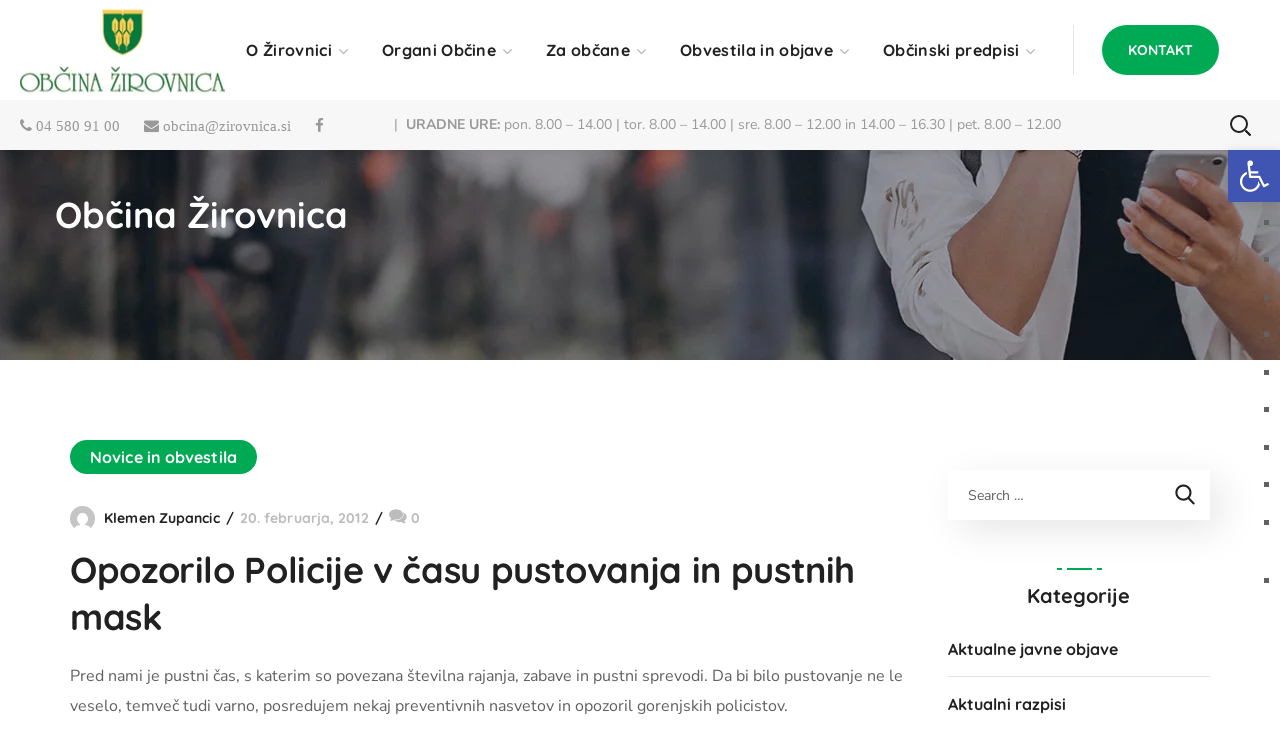

--- FILE ---
content_type: text/html; charset=UTF-8
request_url: https://zirovnica.si/opozorilo-policije-v-casu-pustovanja-in-pustnih-mask/
body_size: 50347
content:
<!DOCTYPE html><html lang="sl-SI"><head><script data-no-optimize="1">var litespeed_docref=sessionStorage.getItem("litespeed_docref");litespeed_docref&&(Object.defineProperty(document,"referrer",{get:function(){return litespeed_docref}}),sessionStorage.removeItem("litespeed_docref"));</script> <meta http-equiv="Content-Type" content="text/html; charset=UTF-8"><meta name="viewport" content="width=device-width, initial-scale=1, maximum-scale=1"><meta http-equiv="X-UA-Compatible" content="IE=Edge"><title>Opozorilo Policije v času pustovanja in pustnih mask &#8211; Občina Žirovnica</title><meta name='robots' content='max-image-preview:large' /><style>img:is([sizes="auto" i], [sizes^="auto," i]) { contain-intrinsic-size: 3000px 1500px }</style><link rel='dns-prefetch' href='//fonts.googleapis.com' /><link rel='preconnect' href='https://fonts.gstatic.com' crossorigin /><link rel="alternate" type="application/rss+xml" title="Občina Žirovnica &raquo; Vir" href="https://zirovnica.si/feed/" /><style id="litespeed-ccss">:root,:before,:after{--mec-color-skin:#45ab48;--mec-color-skin-rgba-1:rgba(69,171,72,.25);--mec-color-skin-rgba-2:rgba(69,171,72,.5);--mec-color-skin-rgba-3:rgba(69,171,72,.75);--mec-color-skin-rgba-4:rgba(69,171,72,.11);--mec-container-normal-width:1196px;--mec-container-large-width:1690px;--mec-fes-main-color:#40d9f1;--mec-fes-main-color-rgba-1:rgba(64,217,241,.12);--mec-fes-main-color-rgba-2:rgba(64,217,241,.23);--mec-fes-main-color-rgba-3:rgba(64,217,241,.03);--mec-fes-main-color-rgba-4:rgba(64,217,241,.3);--mec-fes-main-color-rgba-5:rgb(64 217 241/7%);--mec-fes-main-color-rgba-6:rgba(64,217,241,.2);--mec-fluent-main-color:#ade7ff;--mec-fluent-main-color-rgba-1:rgba(173,231,255,.3);--mec-fluent-main-color-rgba-2:rgba(173,231,255,.8);--mec-fluent-main-color-rgba-3:rgba(173,231,255,.1);--mec-fluent-main-color-rgba-4:rgba(173,231,255,.2);--mec-fluent-main-color-rgba-5:rgba(173,231,255,.7);--mec-fluent-main-color-rgba-6:rgba(173,231,255,.7);--mec-fluent-bold-color:#00acf8;--mec-fluent-bg-hover-color:#ebf9ff;--mec-fluent-bg-color:#f5f7f8;--mec-fluent-second-bg-color:#d6eef9}:root{--fc-daygrid-event-dot-width:8px;--fc-list-event-dot-width:10px;--fc-list-event-hover-bg-color:#f5f5f5}ul{box-sizing:border-box}:root{--wp--preset--font-size--normal:16px;--wp--preset--font-size--huge:42px}.screen-reader-text{clip:rect(1px,1px,1px,1px);word-wrap:normal!important;border:0;-webkit-clip-path:inset(50%);clip-path:inset(50%);height:1px;margin:-1px;overflow:hidden;padding:0;position:absolute;width:1px}body{--wp--preset--color--black:#000;--wp--preset--color--cyan-bluish-gray:#abb8c3;--wp--preset--color--white:#fff;--wp--preset--color--pale-pink:#f78da7;--wp--preset--color--vivid-red:#cf2e2e;--wp--preset--color--luminous-vivid-orange:#ff6900;--wp--preset--color--luminous-vivid-amber:#fcb900;--wp--preset--color--light-green-cyan:#7bdcb5;--wp--preset--color--vivid-green-cyan:#00d084;--wp--preset--color--pale-cyan-blue:#8ed1fc;--wp--preset--color--vivid-cyan-blue:#0693e3;--wp--preset--color--vivid-purple:#9b51e0;--wp--preset--gradient--vivid-cyan-blue-to-vivid-purple:linear-gradient(135deg,rgba(6,147,227,1) 0%,#9b51e0 100%);--wp--preset--gradient--light-green-cyan-to-vivid-green-cyan:linear-gradient(135deg,#7adcb4 0%,#00d082 100%);--wp--preset--gradient--luminous-vivid-amber-to-luminous-vivid-orange:linear-gradient(135deg,rgba(252,185,0,1) 0%,rgba(255,105,0,1) 100%);--wp--preset--gradient--luminous-vivid-orange-to-vivid-red:linear-gradient(135deg,rgba(255,105,0,1) 0%,#cf2e2e 100%);--wp--preset--gradient--very-light-gray-to-cyan-bluish-gray:linear-gradient(135deg,#eee 0%,#a9b8c3 100%);--wp--preset--gradient--cool-to-warm-spectrum:linear-gradient(135deg,#4aeadc 0%,#9778d1 20%,#cf2aba 40%,#ee2c82 60%,#fb6962 80%,#fef84c 100%);--wp--preset--gradient--blush-light-purple:linear-gradient(135deg,#ffceec 0%,#9896f0 100%);--wp--preset--gradient--blush-bordeaux:linear-gradient(135deg,#fecda5 0%,#fe2d2d 50%,#6b003e 100%);--wp--preset--gradient--luminous-dusk:linear-gradient(135deg,#ffcb70 0%,#c751c0 50%,#4158d0 100%);--wp--preset--gradient--pale-ocean:linear-gradient(135deg,#fff5cb 0%,#b6e3d4 50%,#33a7b5 100%);--wp--preset--gradient--electric-grass:linear-gradient(135deg,#caf880 0%,#71ce7e 100%);--wp--preset--gradient--midnight:linear-gradient(135deg,#020381 0%,#2874fc 100%);--wp--preset--font-size--small:13px;--wp--preset--font-size--medium:20px;--wp--preset--font-size--large:36px;--wp--preset--font-size--x-large:42px;--wp--preset--spacing--20:.44rem;--wp--preset--spacing--30:.67rem;--wp--preset--spacing--40:1rem;--wp--preset--spacing--50:1.5rem;--wp--preset--spacing--60:2.25rem;--wp--preset--spacing--70:3.38rem;--wp--preset--spacing--80:5.06rem;--wp--preset--shadow--natural:6px 6px 9px rgba(0,0,0,.2);--wp--preset--shadow--deep:12px 12px 50px rgba(0,0,0,.4);--wp--preset--shadow--sharp:6px 6px 0px rgba(0,0,0,.2);--wp--preset--shadow--outlined:6px 6px 0px -3px rgba(255,255,255,1),6px 6px rgba(0,0,0,1);--wp--preset--shadow--crisp:6px 6px 0px rgba(0,0,0,1)}#cookie-law-info-bar{font-size:15px;margin:0 auto;padding:12px 10px;position:absolute;text-align:center;box-sizing:border-box;width:100%;z-index:9999;display:none;left:0;font-weight:300;box-shadow:0 -1px 10px 0 rgba(172,171,171,.3)}#cookie-law-info-again{font-size:10pt;margin:0;padding:5px 10px;text-align:center;z-index:9999;box-shadow:#161616 2px 2px 5px 2px}#cookie-law-info-bar span{vertical-align:middle}.cli-plugin-button,.cli-plugin-button:visited{display:inline-block;padding:9px 12px;color:#fff;text-decoration:none;position:relative;margin-left:5px;text-decoration:none}.cli-plugin-main-link{margin-left:0;font-weight:550;text-decoration:underline}.cli-plugin-button,.cli-plugin-button:visited,.medium.cli-plugin-button,.medium.cli-plugin-button:visited{font-size:13px;font-weight:400;line-height:1}.cli-plugin-button{margin-top:5px}.cli-bar-popup{-moz-background-clip:padding;-webkit-background-clip:padding;background-clip:padding-box;-webkit-border-radius:30px;-moz-border-radius:30px;border-radius:30px;padding:20px}.cli-container-fluid{padding-right:15px;padding-left:15px;margin-right:auto;margin-left:auto}.cli-row{display:-ms-flexbox;display:flex;-ms-flex-wrap:wrap;flex-wrap:wrap;margin-right:-15px;margin-left:-15px}.cli-align-items-stretch{-ms-flex-align:stretch!important;align-items:stretch!important}.cli-px-0{padding-left:0;padding-right:0}.cli-btn{font-size:14px;display:inline-block;font-weight:400;text-align:center;white-space:nowrap;vertical-align:middle;border:1px solid transparent;padding:.5rem 1.25rem;line-height:1;border-radius:.25rem}.cli-modal-backdrop{position:fixed;top:0;right:0;bottom:0;left:0;z-index:1040;background-color:#000;display:none}.cli-modal-backdrop.cli-fade{opacity:0}.cli-modal a{text-decoration:none}.cli-modal .cli-modal-dialog{position:relative;width:auto;margin:.5rem;font-family:-apple-system,BlinkMacSystemFont,"Segoe UI",Roboto,"Helvetica Neue",Arial,sans-serif,"Apple Color Emoji","Segoe UI Emoji","Segoe UI Symbol";font-size:1rem;font-weight:400;line-height:1.5;color:#212529;text-align:left;display:-ms-flexbox;display:flex;-ms-flex-align:center;align-items:center;min-height:calc(100% - (.5rem*2))}@media (min-width:576px){.cli-modal .cli-modal-dialog{max-width:500px;margin:1.75rem auto;min-height:calc(100% - (1.75rem*2))}}@media (min-width:992px){.cli-modal .cli-modal-dialog{max-width:900px}}.cli-modal-content{position:relative;display:-ms-flexbox;display:flex;-ms-flex-direction:column;flex-direction:column;width:100%;background-color:#fff;background-clip:padding-box;border-radius:.3rem;outline:0}.cli-modal .cli-modal-close{position:absolute;right:10px;top:10px;z-index:1;padding:0;background-color:transparent!important;border:0;-webkit-appearance:none;font-size:1.5rem;font-weight:700;line-height:1;color:#000;text-shadow:0 1px 0 #fff}.cli-switch{display:inline-block;position:relative;min-height:1px;padding-left:70px;font-size:14px}.cli-switch input[type=checkbox]{display:none}.cli-switch .cli-slider{background-color:#e3e1e8;height:24px;width:50px;bottom:0;left:0;position:absolute;right:0;top:0}.cli-switch .cli-slider:before{background-color:#fff;bottom:2px;content:"";height:20px;left:2px;position:absolute;width:20px}.cli-switch input:checked+.cli-slider{background-color:#00acad}.cli-switch input:checked+.cli-slider:before{transform:translateX(26px)}.cli-switch .cli-slider{border-radius:34px}.cli-switch .cli-slider:before{border-radius:50%}.cli-tab-content{background:#fff}.cli-tab-content{width:100%;padding:30px}@media (max-width:767px){.cli-tab-content{padding:30px 10px}}.cli-container-fluid{padding-right:15px;padding-left:15px;margin-right:auto;margin-left:auto}.cli-row{display:-ms-flexbox;display:flex;-ms-flex-wrap:wrap;flex-wrap:wrap;margin-right:-15px;margin-left:-15px}.cli-align-items-stretch{-ms-flex-align:stretch!important;align-items:stretch!important}.cli-px-0{padding-left:0;padding-right:0}.cli-btn{font-size:14px;display:inline-block;font-weight:400;text-align:center;white-space:nowrap;vertical-align:middle;border:1px solid transparent;padding:.5rem 1.25rem;line-height:1;border-radius:.25rem}.cli-modal-backdrop{position:fixed;top:0;right:0;bottom:0;left:0;z-index:1040;background-color:#000;-webkit-transform:scale(0);transform:scale(0)}.cli-modal-backdrop.cli-fade{opacity:0}.cli-modal{position:fixed;top:0;right:0;bottom:0;left:0;z-index:99999;transform:scale(0);overflow:hidden;outline:0;display:none}.cli-modal a{text-decoration:none}.cli-modal .cli-modal-dialog{position:relative;width:auto;margin:.5rem;font-family:inherit;font-size:1rem;font-weight:400;line-height:1.5;color:#212529;text-align:left;display:-ms-flexbox;display:flex;-ms-flex-align:center;align-items:center;min-height:calc(100% - (.5rem*2))}@media (min-width:576px){.cli-modal .cli-modal-dialog{max-width:500px;margin:1.75rem auto;min-height:calc(100% - (1.75rem*2))}}.cli-modal-content{position:relative;display:-ms-flexbox;display:flex;-ms-flex-direction:column;flex-direction:column;width:100%;background-color:#fff;background-clip:padding-box;border-radius:.2rem;box-sizing:border-box;outline:0}.cli-switch{display:inline-block;position:relative;min-height:1px;padding-left:38px;font-size:14px}.cli-switch input[type=checkbox]{display:none}.cli-switch .cli-slider{background-color:#e3e1e8;height:20px;width:38px;bottom:0;left:0;position:absolute;right:0;top:0}.cli-switch .cli-slider:before{background-color:#fff;bottom:2px;content:"";height:15px;left:3px;position:absolute;width:15px}.cli-switch input:checked+.cli-slider{background-color:#61a229}.cli-switch input:checked+.cli-slider:before{transform:translateX(18px)}.cli-switch .cli-slider{border-radius:34px;font-size:0}.cli-switch .cli-slider:before{border-radius:50%}.cli-tab-content{background:#fff}.cli-tab-content{width:100%;padding:5px 30px 5px 5px;box-sizing:border-box}@media (max-width:767px){.cli-tab-content{padding:30px 10px}}.cli-tab-footer .cli-btn{background-color:#00acad;padding:10px 15px;text-decoration:none}.cli-tab-footer .wt-cli-privacy-accept-btn{background-color:#61a229;color:#fff;border-radius:0}.cli-tab-footer{width:100%;text-align:right;padding:20px 0}.cli-col-12{width:100%}.cli-tab-header{display:flex;justify-content:space-between}.cli-tab-header a:before{width:10px;height:2px;left:0;top:calc(50% - 1px)}.cli-tab-header a:after{width:2px;height:10px;left:4px;top:calc(50% - 5px);-webkit-transform:none;transform:none}.cli-tab-header a:before{width:7px;height:7px;border-right:1px solid #4a6e78;border-bottom:1px solid #4a6e78;content:" ";transform:rotate(-45deg);margin-right:10px}.cli-tab-header a.cli-nav-link{position:relative;display:flex;align-items:center;font-size:14px;color:#000;text-transform:capitalize}.cli-tab-header{border-radius:5px;padding:12px 15px;background-color:#f2f2f2}.cli-modal .cli-modal-close{position:absolute;right:0;top:0;z-index:1;-webkit-appearance:none;width:40px;height:40px;padding:0;border-radius:50%;padding:10px;background:0 0;border:none;min-width:40px}.cli-tab-container h4{font-family:inherit;font-size:16px;margin-bottom:15px;margin:10px 0}#cliSettingsPopup .cli-tab-section-container{padding-top:12px}.cli-privacy-content-text{font-size:14px;line-height:1.4;margin-top:0;padding:0;color:#000}.cli-tab-content{display:none}.cli-tab-section .cli-tab-content{padding:10px 20px 5px}.cli-tab-section{margin-top:5px}@media (min-width:992px){.cli-modal .cli-modal-dialog{max-width:645px}}.cli-switch .cli-slider:after{content:attr(data-cli-disable);position:absolute;right:50px;color:#000;font-size:12px;text-align:right;min-width:80px}.cli-switch input:checked+.cli-slider:after{content:attr(data-cli-enable)}.cli-privacy-overview:not(.cli-collapsed) .cli-privacy-content{max-height:60px;overflow:hidden}a.cli-privacy-readmore{font-size:12px;margin-top:12px;display:inline-block;padding-bottom:0;color:#000;text-decoration:underline}.cli-modal-footer{position:relative}a.cli-privacy-readmore:before{content:attr(data-readmore-text)}.cli-modal-close svg{fill:#000}span.cli-necessary-caption{color:#000;font-size:12px}.cli-tab-container .cli-row{max-height:500px;overflow-y:auto}.wt-cli-sr-only{display:none;font-size:16px}.cli-bar-container{float:none;margin:0 auto;display:-webkit-box;display:-moz-box;display:-ms-flexbox;display:-webkit-flex;display:flex;justify-content:space-between;-webkit-box-align:center;-moz-box-align:center;-ms-flex-align:center;-webkit-align-items:center;align-items:center}.cli-bar-btn_container{margin-left:20px;display:-webkit-box;display:-moz-box;display:-ms-flexbox;display:-webkit-flex;display:flex;-webkit-box-align:center;-moz-box-align:center;-ms-flex-align:center;-webkit-align-items:center;align-items:center;flex-wrap:nowrap}.cli-bar-btn_container a{white-space:nowrap}.cli-style-v2 .cli-plugin-main-link{font-weight:inherit}.cli-style-v2{font-size:11pt;line-height:18px;font-weight:400}.cli-style-v2 .cli-bar-message{width:70%;text-align:left}.cli-style-v2 .cli-bar-btn_container .cli_action_button,.cli-style-v2 .cli-bar-btn_container .cli_settings_button{margin-left:5px}.cli-style-v2 .cli-plugin-main-link:not(.cli-plugin-button),.cli-style-v2 .cli_settings_button:not(.cli-plugin-button){text-decoration:underline}.cli-style-v2 .cli-bar-btn_container .cli-plugin-button{margin-top:5px;margin-bottom:5px}.wt-cli-necessary-checkbox{display:none!important}@media (max-width:985px){.cli-style-v2 .cli-bar-message{width:100%}.cli-style-v2.cli-bar-container{justify-content:left;flex-wrap:wrap}.cli-style-v2 .cli-bar-btn_container{margin-left:0;margin-top:10px}}.wt-cli-privacy-overview-actions{padding-bottom:0}@media only screen and (max-width:479px) and (min-width:320px){.cli-style-v2 .cli-bar-btn_container{flex-wrap:wrap}}.wt-cli-cookie-description{font-size:14px;line-height:1.4;margin-top:0;padding:0;color:#000}body{animation:fadein 1.2s;-moz-animation:fadein 1.2s;-webkit-animation:fadein 1.2s;-o-animation:fadein 1.2s}@keyframes fadein{from{opacity:0}to{opacity:1}}@-moz-keyframes fadein{from{opacity:0}to{opacity:1}}@-webkit-keyframes fadein{from{opacity:0}to{opacity:1}}@-o-keyframes fadein{from{opacity:0}to{opacity:1}}.fa{display:inline-block;font:normal normal normal 14px/1 FontAwesome;font-size:inherit;text-rendering:auto;-webkit-font-smoothing:antialiased;-moz-osx-font-smoothing:grayscale}.fa-phone:before{content:"\f095"}.fa-facebook:before{content:"\f09a"}.fa-envelope:before{content:"\f0e0"}.sr-only{position:absolute;width:1px;height:1px;padding:0;margin:-1px;overflow:hidden;clip:rect(0,0,0,0);border:0}html,body,div,span,img,strong,h1,h4,h5,p,a,ul,li,fieldset,form,label,legend{vertical-align:baseline;font-family:inherit;font-weight:inherit;font-style:inherit;font-size:100%;outline:0;padding:0;margin:0;border:0}body{position:relative;overflow-x:hidden}body,html{max-width:100%;-moz-osx-font-smoothing:grayscale;-webkit-font-smoothing:antialiased}strong{font-weight:700}ul{padding:0 0 20px}li ul{padding-bottom:0}img{vertical-align:top;max-width:100%;height:auto}label,legend{display:block;margin-bottom:5px;font-weight:500;font-size:18px}p{margin:0 0 20px}*{box-sizing:border-box}a{text-decoration:none}label,legend{font-weight:600}body input:not([type=checkbox]):not([type=submit]){display:block;height:50px;max-width:100%;margin:0;padding:10px;font-size:16px;font-weight:600;line-height:1.7;font-family:inherit;outline:none;border-radius:0;background:0 0;border:0;border-bottom:1px solid #dedede}input[type=submit],button{display:inline-block;height:56px;margin-bottom:0;border-width:3px;border-style:solid;border-radius:30px;padding:6px 26px;font-family:inherit;font-size:14px;line-height:28px;font-weight:700;letter-spacing:0;color:#fff;outline:none;-webkit-appearance:none;background:#fff;border-color:currentColor;text-transform:uppercase}.wgl-container{margin-right:auto;margin-left:auto;width:1170px}.fullwidth-wrapper{width:100%;padding:0 30px}.wgl-container:after,.wgl-container:before,.row:after,.row:before{display:table;line-height:0;content:""}.wgl-container:after,.row:after{clear:both}[class*=wgl_col-]{float:left;min-height:1px}.row{margin-left:-15px;margin-right:-15px}.row [class*=wgl_col-]{display:block;width:100%;padding-right:15px;padding-left:15px}#main{padding:40px 0;position:relative;z-index:0;min-height:50vh;overflow:hidden}.screen-reader-text{position:absolute!important;height:1px;width:1px;margin:-1px;border:0;padding:0;clip:rect(1px,1px,1px,1px);-webkit-clip-path:inset(50%);clip-path:inset(50%);word-wrap:normal!important;overflow:hidden}.wgl-theme-header{position:relative;z-index:2}.wgl-theme-header .wrapper a{color:inherit}.wgl-theme-header .wgl-button.elementor-button{display:inline-block;line-height:1;background-color:#818a91;color:#fff;fill:#fff;text-align:center;border-width:1px;border-style:solid;color:#fff;border-radius:0}.wgl-theme-header .wgl-sticky-header .wgl-logotype-container>a,.wgl-theme-header .wgl-sticky-header .wgl-logotype-container>a>img{max-height:none!important}.wgl-theme-header .wgl-mobile-header{display:none}.wgl-theme-header .wgl-mobile-header .header_search .wgl-search{background:0 0!important}.wgl-theme-header .mobile_nav_wrapper .primary-nav .menu{display:none}.wgl-theme-header.header_overlap{position:absolute;z-index:99;width:100%;left:0;top:0}.wgl-theme-header.header_shadow{box-shadow:1px 0 10px rgba(0,0,0,.1)}.wgl-theme-header .fullwidth-wrapper{padding:0}.wgl-header-row .wgl-header-row_wrapper{position:relative;display:flex;flex-flow:row nowrap;align-items:center;justify-content:space-between}.wgl-header-row .header_side.display_normal{flex:0 auto}.wgl-header-row .header_side.display_grow{flex:1}.wgl-header-row .header_side.display_grow .primary-nav>.menu{white-space:nowrap}.wgl-header-row .header_side.v_align_middle{align-self:center}.wgl-header-row .header_side.h_align_left{text-align:left}.wgl-header-row .header_side.h_align_center{text-align:center}.wgl-header-row .header_side.h_align_right{text-align:right}.wgl-header-row .header_side.display_grow.h_align_right{margin-left:auto}.wgl-header-row .header_side.display_grow.h_align_center{margin-right:auto;margin-left:auto}.wgl-header-row .header_side.display_grow.h_align_left{margin-right:auto}.wgl-header-row .header_side.display_grow.h_align_left .header_area_container{justify-content:flex-start}.wgl-header-row .header_side.display_grow.h_align_center .header_area_container{justify-content:center}.wgl-header-row .header_side.display_grow.h_align_right .header_area_container{justify-content:flex-end}.wgl-header-row .header_side[class^=position_left] .header_area_container>*:last-child{padding-right:0}.wgl-header-row .header_side[class^=position_right] .header_area_container>*:first-child{padding-left:0}.wgl-header-row .header_side[class^=position_left] .primary-nav ul li ul{left:0;right:auto}.wgl-header-row .header_side[class^=position_left] .primary-nav>ul>li:nth-last-child(1)>.sub-menu,.wgl-header-row .header_side[class^=position_left] .primary-nav>ul>li:nth-last-child(2)>.sub-menu,.wgl-header-row .header_side[class^=position_left] .primary-nav>ul>li:nth-last-child(3)>.sub-menu,.wgl-header-row .header_side[class^=position_left] .primary-nav>ul>li:nth-last-child(4)>.sub-menu{left:0;right:auto}.wgl-header-row .header_side,.wgl-header-row .header_render_editor,.wgl-header-row .wrapper,.wgl-header-row .header_area_container{max-width:100%;box-sizing:border-box}.header_area_container{max-height:100%;height:100%;display:inline-block}.header_area_container>*{display:inline-block;vertical-align:middle}.delimiter{position:relative;display:inline-block}.wgl-logotype-container img{vertical-align:middle;max-height:100%}.wgl-logotype-container a{color:inherit}.primary-nav{letter-spacing:.02em}.primary-nav ul li{display:inline-block;vertical-align:middle;line-height:inherit}.primary-nav ul li:before{display:none}.primary-nav>ul li{position:relative;padding-left:0}.primary-nav>ul{height:100%;padding:0;margin:0 -27px}.primary-nav>ul>li{height:100%}.primary-nav>ul>li>a{display:flex;position:relative;z-index:1;height:100%;vertical-align:middle;padding:0 18px;align-items:center;color:inherit;opacity:1}.primary-nav>ul>li>a>span{position:relative}.primary-nav ul li ul li{display:block}.primary-nav ul li ul li:first-child>a{border-radius:0}.primary-nav ul li ul li:last-child>a{border-radius:0}.primary-nav ul li ul{display:block;position:absolute;z-index:555;top:calc(100% + 15px);left:6px;min-width:280px;white-space:nowrap;margin-top:0;border:unset;border-radius:0;padding:0;text-align:left;opacity:0;visibility:hidden;box-shadow:11px 10px 38px 0px rgba(0,0,0,.1)}.primary-nav ul li ul .menu-item{line-height:inherit}.primary-nav ul li ul .menu-item a{display:block;padding:11px 30px;overflow:hidden;color:inherit;opacity:1}.primary-nav ul li ul li>a{position:relative}.primary-nav ul li ul li>a:after{display:block;content:"";height:0;width:100%;position:absolute;top:0;left:0;opacity:1;visibility:visible}.primary-nav ul li ul li>a>span{position:relative;display:inline-block;padding-left:0;z-index:1}.primary-nav>ul>li.menu-item-has-children>a>span{padding-right:14px}.primary-nav>ul>li.menu-item-has-children>a>span>.menu-item_plus:before{position:absolute;right:-2px;margin-top:2px;top:50%;content:"\f101";font-family:Flaticon;font-size:9px;vertical-align:middle;font-weight:400;transform:translateY(-50%) rotate(0deg);color:#b9b9b9}.primary-nav>.menu>.menu-item:nth-last-child(1)>.sub-menu,.primary-nav>.menu>.menu-item:nth-last-child(2)>.sub-menu,.primary-nav>.menu>.menu-item:nth-last-child(3)>.sub-menu,.primary-nav>.menu>.menu-item:nth-last-child(4)>.sub-menu{right:0}.primary-nav>.menu>.menu-item:nth-last-child(1)>.sub-menu,.primary-nav>.menu>.menu-item:nth-last-child(2)>.sub-menu,.primary-nav>.menu>.menu-item:nth-last-child(3)>.sub-menu,.primary-nav>.menu>.menu-item:nth-last-child(4)>.sub-menu{left:auto}.wgl-sticky-header{position:fixed;z-index:99999;top:0;left:0;width:100%;transform:translateY(-100%);overflow:hidden;opacity:0}.wgl-sticky-header.header_sticky_shadow .wgl-header-row{box-shadow:1px 0 10px rgba(0,0,0,.1)}.hamburger-box{display:inline-block;position:relative;width:20px;height:20px}.mobile-hamburger-toggle{padding:0;display:none;height:20px;font:inherit;color:inherit;text-transform:none;background-color:transparent;border:0;margin:0;overflow:visible}.hamburger-inner{display:block;top:50%;margin-top:calc(1px/-2)}.hamburger-inner,.hamburger-inner:before,.hamburger-inner:after{position:absolute;width:20px;height:1px;background-color:currentColor}.hamburger-inner:before,.hamburger-inner:after{content:"";display:block;top:-6px}.hamburger-inner:after{top:auto;bottom:-6px}.hamburger-box .hamburger-inner{top:0}.hamburger-box .hamburger-inner:before{top:6px}.hamburger-box .hamburger-inner:after{top:12px}.mobile_nav_wrapper .wgl-menu_overlay{position:fixed;top:0;left:0;width:100%;height:100%;background:rgba(0,0,0,.3);visibility:hidden;opacity:0}.mobile_nav_wrapper .primary-nav ul li ul li>a>span:before{display:none}.mobile_nav_wrapper .primary-nav{width:calc(100% + 17px)}.mobile_nav_wrapper .primary-nav>ul>li.menu-item-has-children>a:after{display:none}.mobile_nav_wrapper .primary-nav ul li a{position:relative;text-transform:capitalize}.mobile_nav_wrapper .primary-nav>ul>li.menu-item-has-children>a:after{display:none}.mobile_nav_wrapper .primary-nav>ul>li>a:after{display:none}.mobile_nav_wrapper .primary-nav>ul>li>a>span{padding-right:0!important}.mobile_nav_wrapper .primary-nav ul li ul li>a:before{display:none}.mobile_nav_wrapper .primary-nav ul li ul.sub-menu{position:relative;top:0!important;left:0!important;right:0!important;width:100%;box-sizing:border-box;padding:0 0 0 30px;min-width:auto;color:inherit;opacity:1;visibility:visible;white-space:initial;overflow:hidden;transform:none!important}.wgl-menu_outer{position:fixed;z-index:999;background-color:#222328;overflow:hidden;width:400px;height:100%;top:0;transform:translateX(-100%)}.wgl-menu_outer .mobile-hamburger-close{position:relative;z-index:999}.wgl-menu_outer .mobile-hamburger-toggle{position:absolute;top:50%;margin-top:-10px;right:16px}.wgl-menu_outer .mobile-hamburger-toggle .hamburger-inner{background-color:transparent}.wgl-menu_outer .mobile-hamburger-toggle .hamburger-inner:before{background:currentColor;top:0;transform:translate3d(0,6px,0) rotate(45deg)}.wgl-menu_outer .mobile-hamburger-toggle .hamburger-inner:after{background:currentColor;top:0;transform:translate3d(0,6px,0) rotate(-45deg)}.wgl-menu_outer .wgl-menu-outer_header{position:absolute;right:-45px;top:30px}.wgl-menu_outer .wgl-menu-outer_content{position:absolute;padding:30px;width:100%;bottom:17px;top:0;right:0;left:0;overflow-y:scroll;scrollbar-width:none}.wgl-menu_outer .wgl-menu-outer_content::-webkit-scrollbar{display:none}.mobile_nav_wrapper .wgl-menu-outer_content>*{margin-top:20px}.mobile_nav_wrapper .wgl-menu-outer_content>*:first-child{margin-top:0}.mobile_nav_wrapper .primary-nav>ul li{position:static}.mobile_nav_wrapper .primary-nav>ul>li>a span:before{display:none}.mobile_nav_wrapper .primary-nav>ul>li.menu-item-has-children>a:after{display:none}.mobile_nav_wrapper .primary-nav ul li ul li{border-bottom:0!important;margin:0}.mobile_nav_wrapper .primary-nav ul li ul li>a:after{display:none}.mobile_nav_wrapper .primary-nav ul li ul li>a>span{padding:0;background:0 0!important}.mobile_nav_wrapper .primary-nav ul li ul li>a>span:after{display:block;content:"";position:absolute;bottom:-8px;border-radius:0;width:100%;height:2px;margin-bottom:21px;visibility:hidden;opacity:0;margin-bottom:0}.mobile_nav_wrapper .primary-nav ul li ul.sub-menu{box-shadow:none;margin-top:0;border:none;width:100%;background-color:#222328;display:none}.mobile_nav_wrapper .primary-nav ul li ul.sub-menu:after{display:none}.wgl-mobile-header .wgl-header-row .header_side[class^=position_right] .header_area_container>*{padding-left:25px}.wgl-mobile-header .wgl-header-row .header_side[class^=position_right] .header_area_container>*:first-child{padding-left:0}.wgl-mobile-header .wgl-header-row .header_side[class^=position_left] .header_area_container>*{padding-right:25px}.wgl-mobile-header .wgl-header-row .header_side[class^=position_left] .header_area_container>*:last-child{padding-right:0}.wgl-mobile-header .wgl-header-row .header_side[class^=position_center] .header_area_container>*{padding-left:25px;padding-right:25px}.wgl-mobile-header .wgl-header-row .header_side[class^=position_center] .header_area_container>*:last-child,.wgl-mobile-header .wgl-header-row .header_side[class^=position_center] .header_area_container>*:first-child{padding-right:0;padding-left:0}@media only screen and (max-width:420px){.wgl-menu_outer{width:calc(100% - 48px)}}@media only screen and (max-width:1200px){.wgl-theme-header .wgl-sticky-header{display:none}}.page-header{padding:10px 0;position:relative;z-index:1}.page-header_wrapper{height:100%}.page-header_wrapper .wgl-container{height:100%}.page-header .page-header_content{height:100%;display:flex;flex-direction:column;justify-content:center}.page-header_align_left .page-header_content{align-items:flex-start}.page-header_title{color:inherit;font-weight:700}.header_search{position:relative;box-sizing:border-box;text-align:center}.header_search-button-wrapper{width:100%;height:100%;display:inline-block;position:relative;vertical-align:middle;text-align:center;color:#fff}.header_search-button-wrapper:before{content:"";display:inline-block;position:relative;height:100%;vertical-align:middle}.header_search-button{display:inline-block;position:relative;width:20px;height:20px;margin-top:0;vertical-align:middle}.header_search-button:before,.header_search-button:after{content:"";position:absolute;top:0;left:0;box-sizing:border-box;border:3px solid currentColor}.header_search-button:before{width:90%;height:90%;border-radius:50%;border-width:2px;transform:rotate(45deg)}.header_search-button:after{border-width:.5px;width:0;height:35%;left:90%;top:90%;margin-left:0;margin-top:0;background-color:currentColor;transform:translate(-50%,-50%) rotate(-45deg)}.header_search.search_standard .header_search-field{position:absolute;z-index:2;top:100%;right:0;border-radius:0;box-shadow:11px 10px 38px 0px rgba(0,0,0,.1);padding:20px;transform:scale3d(.8,.8,.8);opacity:0;visibility:hidden}.header_search.search_standard .header_search-field .search-form{position:relative;z-index:1}.header_search.search_standard .header_search-field .search-form:after{display:inline-block;position:absolute;z-index:1;width:50px;height:100%;top:0;right:0;content:"\f100";font:normal normal normal 14px/1 flaticon;font-size:21px;line-height:50px;text-align:center;border-radius:0}.header_search.search_standard .header_search-field .search-field{width:270px;height:50px;border:unset;padding:8px 70px 8px 20px;font-weight:400;font-size:16px;color:#79859c;background:#f6f6f6}.header_search.search_standard .header_search-field .search-button{position:absolute;z-index:2;height:100%;width:50px;right:0;top:0;font-size:0;background:0 0;border:none;box-shadow:none;outline:none;padding:0;margin:0}.header_search.search_mobile_menu:before{display:none!important}.header_search.search_mobile_menu .header_search-field{border-radius:0;padding:0;transform:scale3d(1,1,1);opacity:1;visibility:visible}.header_search.search_mobile_menu .header_search-field .search-form{position:relative;z-index:1;height:100%}.header_search.search_mobile_menu .header_search-field .search-form:after{display:inline-block;position:absolute;z-index:1;width:60px;height:60px;top:0;right:0;content:"\f100";font:normal normal normal 14px/1 flaticon;font-size:21px;line-height:54px;text-align:center;color:#fff;border-radius:0;border-width:3px;border-style:solid;box-sizing:border-box}.header_search.search_mobile_menu .header_search-field .search-field{width:100%;height:100%;border:unset;padding:8px 70px 8px 20px;font-weight:400;font-size:14px;background:0 0;opacity:1;visibility:visible;height:60px}.header_search.search_mobile_menu .header_search-field .search-button{position:absolute;z-index:2;height:100%;width:60px;right:0;top:0;font-size:0;background:0 0;border:none;box-shadow:none;outline:none;padding:0;margin:0}.wgl-mobile-header .header_search-button-wrapper{color:inherit}@media screen and (max-width:480px){.header_search .header_search-field .search-field{max-width:340px}.header_search-field .search-form{width:auto}}@media only screen and (max-width:440px){.header_search .header_search-field .search-field{max-width:260px}.header_search-field .search-form{width:auto}}@media only screen and (max-width:369px){.header_search .header_search-field .search-field{max-width:240px}.header_search-field .search-form{width:auto}}@media only screen and (max-width:329px){.header_search .header_search-field .search-field{max-width:200px}.header_search-field .search-form{width:auto}}@media only screen and (max-width:280px){.header_search .header_search-field .search-field{max-width:180px}.header_search-field .search-form{width:auto}}i{font-style:italic}.blog-post{margin-bottom:30px;position:relative}.blog-post_content h1{margin-bottom:8px}.meta-wrapper{margin-bottom:0;font-weight:700;padding-top:0;font-size:14px;line-height:0;color:#bcbcbc}.meta-wrapper *{line-height:25px;letter-spacing:.1px}.meta-wrapper a{color:#bcbcbc}.meta-wrapper span{opacity:1;display:inline-block;vertical-align:middle;position:relative}.meta-wrapper span+span:before{content:"/";margin:0 6px 0 2px;display:inline-block;vertical-align:middle;margin-top:-2px;border-radius:0}.meta-wrapper span.comments_post a:before{font-family:"Flaticon";content:"\f154";margin-right:5px;font-size:17px;line-height:1}.meta-wrapper .author_post img{border-radius:50%!important;margin-right:5px;max-width:25px;display:inline-block}.meta-wrapper .author_post a{text-transform:capitalize}.blog-post .blog-post_meta-categories{line-height:1;position:relative;z-index:1;top:-17px;left:0;margin-bottom:-10px}.blog-post .blog-post_meta-categories a{display:inline-block;line-height:34px;margin-bottom:0;font-weight:700;font-size:16px;color:#fff;padding:0 20px;border-radius:20px;margin-left:10px;margin-bottom:10px}.blog-post .blog-post_meta-categories span{line-height:1}.blog-post .blog-post_meta-categories span:before{display:none!important}.blog-post .blog-post_meta-categories span:first-child a{margin-left:0;border-radius:0 20px 20px 0}.single_meta .meta-wrapper{padding-top:0}.single_meta .blog-post_title{line-height:1.32;margin-bottom:18px;margin-top:7px;word-wrap:break-word;overflow-wrap:break-word;letter-spacing:-.01em}.single_type-2 .blog-post.blog-post-single-item .blog-post_content>.meta-wrapper{margin-bottom:0}.single_type-2 .blog-post.blog-post-single-item .blog-post_content>.meta-wrapper:first-child a{border-radius:20px}.single_type-2 .blog-post.blog-post-single-item .blog-post_content .blog-post_title{margin-top:15px;margin-bottom:21px;font-size:36px}.single_type-2 .blog-post.blog-post-single-item .blog-post_content .blog-post_meta-categories{position:relative;top:0;margin-bottom:22px}.single_type-2 .blog-post.blog-post-single-item.format-standard .blog-post_meta-categories{margin-top:0}.single_type-2 .blog-post.blog-post-single-item.format-standard .blog-post_meta-categories a{border-radius:20px}@media only screen and (max-width:600px){.single_type-2 .blog-post.blog-post-single-item .blog-post_content .meta-wrapper{max-width:100%}}@media screen and (max-width:420px){.single_meta .meta-wrapper span:after{display:none}}ul li{list-style-type:square}body ul{margin-left:0;padding-left:1.1em}body ul li{position:relative;z-index:1;line-height:38px}body ul>li:last-child{padding-bottom:0}#scroll_up{position:fixed;z-index:20;right:20px;bottom:20px;width:40px;height:40px;line-height:40px;text-align:center;opacity:0;transform:translateX(130%);border-radius:50%}#scroll_up:after{content:"\f101";display:inline-block;font-family:Flaticon;font-size:16px;transform:rotate(180deg)}body .widget{position:relative;z-index:1}body .widget:not(:first-child){padding-top:60px}body .widget .widget-title{margin-bottom:20px;position:relative;text-align:center}body .widget .widget-title .widget-title_wrapper{font-size:20px;line-height:1.6;position:relative;z-index:1;font-weight:700}body .widget .widget-title .widget-title_inner{padding-top:15px;position:relative}body .widget .widget-title .widget-title_inner:before{content:"";z-index:1;height:2px;width:5px;position:absolute;left:50%;top:0;margin-left:-22px}body .widget ul li{font-weight:700;font-size:16px;line-height:35px}body .widget ul li a{color:inherit}body .widget ul li:before{display:none}body .widget ul{padding:0}body .widget_categories{margin-bottom:15px}body .widget_categories>ul{margin-bottom:-15px}body .widget_categories ul{margin-top:-10px}body .widget_categories ul li:before{display:block;content:"";width:5px;height:5px;border-radius:50%;position:absolute;z-index:1;left:2px;top:18px;color:inherit}body .widget_categories ul li{display:flex;align-items:baseline;flex-wrap:wrap;justify-content:space-between;border-bottom:1px solid #e5e5e5;padding:12px 0;line-height:30px}body .widget_categories ul li:before{display:none}body .widget_categories a{padding:0;padding-right:40px;display:inline-block;font-size:16px;font-weight:700;position:relative}body .widget_categories ul li{padding-left:0;display:flex;align-items:baseline;flex-wrap:wrap}body .widget_search:not(:first-child){padding-top:30px}body .widget_search .search-form{position:relative;z-index:1}body .widget_search .search-form .search-field{width:100%;height:50px;padding:0 50px 0 20px;border:0;outline:none;font-weight:400;margin-bottom:0;border-radius:0;border:0;box-shadow:11px 10px 38px rgba(0,0,0,.1)}body .widget_search .search-form .search-button,body .widget_search .search-form:after{position:absolute;z-index:1;top:0;right:0;width:50px;height:50px;font-size:0;text-align:center;opacity:0;padding:0;margin:0}body .widget_search .search-form .search-button{z-index:2}body .widget_search .search-form:after{content:"\f100";font-family:"Flaticon";line-height:50px;font-size:20px;display:inline-block;text-rendering:auto;-webkit-font-smoothing:antialiased;-moz-osx-font-smoothing:grayscale;transform:translate(0,0);opacity:1;right:0;border-radius:0;background:#fff}.wgl-button.elementor-button{font-size:14px;font-weight:700;text-transform:uppercase;border-radius:30px}.wgl-button.elementor-button .elementor-button-content-wrapper{display:flex;align-items:center;justify-content:center;float:none}.wgl-button.elementor-button.elementor-size-md{font-size:14px;padding:18px 26px}.wgl-icon{margin:0}@media only screen and (max-width:1200px){.wgl-container{width:950px}.row:after{clear:both}}@media only screen and (min-width:768px){.row .wgl_col-9{width:75%}.row .wgl_col-3{width:25%}}@media only screen and (max-width:1024px){.row .wgl_col-3{width:50%}.row .sidebar-container.wgl_col-3{width:100%}}@media only screen and (max-width:992px){.wgl-container{width:728px}.page-header_content .page-header_title{display:block}}@media only screen and (max-width:767px){.row .wgl_col-3{width:100%}.wgl-container{width:560px}.sidebar-container{padding-top:35px}}@media only screen and (max-width:600px){.wgl-container{width:420px}}@media only screen and (max-width:480px){.wgl-container{width:90%}}.primary-nav ul li ul li:not(:last-child){border-bottom-width:1px;border-bottom-color:rgba(0,0,0,.1);border-bottom-style:solid}body{font-family:Nunito Sans;font-size:16px;line-height:1.875;font-weight:400;color:#616161}body input:not([type=checkbox]):not([type=submit]),label,.meta-wrapper{font-family:Nunito Sans}.header_search.search_standard .header_search-field .search-field,.blog-post_meta-categories span,.blog-post_meta-categories span:after{color:#616161}h1,h4,h5{font-family:Quicksand;font-weight:700}input[type=submit],button,body .widget,body .widget .widget-title,body .widget_categories a,legend,.wgl-button,.elementor-button,.page-header_title,.single_meta .meta-wrapper{font-family:Quicksand}input[type=submit]{font-family:Quicksand;color:#212121}button,h1,h4,h5,body .widget_categories ul li a,body .widget .widget-title .widget-title_wrapper,body .widget ul li,.wgl-button.elementor-button,.meta-wrapper span+span:before,.meta-wrapper .author_post a,body .widget_search .search-form:after{color:#212121}.header_search.search_standard .header_search-field .search-form:after,.header_search-button-wrapper{color:#212121}#scroll_up{background-color:#0a5;color:#fff}.primary-nav>ul{font-family:Quicksand;font-weight:700;line-height:30px;font-size:16px}.primary-nav ul li ul{font-family:Quicksand;font-weight:600;line-height:30px;font-size:15px}.wgl-theme-header .header_search-field,.primary-nav ul li ul{background-color:rgba(255,255,255,1);color:#212121}.mobile_nav_wrapper,.wgl-menu_outer,.wgl-menu_outer .mobile-hamburger-close,.mobile_nav_wrapper .primary-nav ul li ul.sub-menu{background-color:rgba(45,45,45,1);color:#fff}.mobile_nav_wrapper .wgl-menu_overlay{background-color:rgba(49,49,49,.8)}a,button,.header_search-field .search-form:after,.wgl-container ul li:before,body .widget .widget-title .widget-title_wrapper:before{color:#0a5}.primary-nav ul li ul li>a:after,.mobile_nav_wrapper .primary-nav>ul>li>a>span:after,.header_search.search_mobile_menu .header_search-field .search-form:after,.wgl-theme-header .wgl-button.elementor-button,.blog-post .blog-post_meta-categories span a,.wgl-container ul li:before{background-color:#0a5}aside>.widget+.widget:before{background-color:#0a5}body .widget .widget-title .widget-title_inner:before{background-color:#0a5;box-shadow:0px 0px 0 0 #0a5,10px 0px 0 0 #0a5,15px 0px 0 0 #0a5,20px 0px 0 0 #0a5,25px 0px 0 0 #0a5,30px 0px 0 0 #0a5,40px 0px 0 0 #0a5}.header_search{border-color:#0a5}.wgl-theme-header .header_search .header_search-field:after{border-bottom-color:rgba(0,170,85,.9)}body .widget .widget-title:before{background:#0a5}body{background:#fff}h1{font-family:Quicksand;font-weight:700;font-size:48px;line-height:56px}h4{font-family:Quicksand;font-weight:700;font-size:30px;line-height:42px}h5{font-family:Quicksand;font-weight:700;font-size:24px;line-height:38px}@media only screen and (max-width:1200px){.wgl-theme-header{background-color:rgba(49,49,49,1)!important;color:#fff!important}.hamburger-inner,.hamburger-inner:before,.hamburger-inner:after{background-color:#fff}}@media only screen and (max-width:1200px){.wgl-theme-header .wgl-mobile-header{display:block}.wgl-site-header{display:none}.wgl-theme-header .mobile-hamburger-toggle{display:inline-block}.wgl-theme-header .primary-nav{display:none}header.wgl-theme-header .mobile_nav_wrapper .primary-nav{display:block}.wgl-theme-header .wgl-sticky-header{display:none}}@media only screen and (max-width:1200px){body .wgl-theme-header.header_overlap{position:relative;z-index:2}}@media only screen and (max-width:768px){.page-header{padding-top:15px!important;padding-bottom:40px!important;height:230px!important}.page-header_content .page-header_title{color:#fefefe!important;font-size:24px!important;line-height:36px!important}}body .widget .widget-title .widget-title_wrapper:before{background-color:#0a5}body.single main .wgl-container{max-width:1170px;margin-left:auto;margin-right:auto}.hiddend{display:none!important}div.asl_w,div.asl_w *,div.asl_r,div.asl_r *,div.asl_s,div.asl_s *{-webkit-box-sizing:content-box;-moz-box-sizing:content-box;-ms-box-sizing:content-box;-o-box-sizing:content-box;box-sizing:content-box;padding:0;margin:0;border:0;border-radius:0;text-transform:none;text-shadow:none;box-shadow:none;text-decoration:none;text-align:left;letter-spacing:normal}div.asl_r,div.asl_r *{-webkit-touch-callout:none}div.asl_r{box-sizing:border-box;margin:12px 0 0}div.asl_m .proinput input::-ms-clear{display:none!important;width:0!important;height:0!important}div.asl_m .proinput input::-ms-reveal{display:none!important;width:0!important;height:0!important}div.asl_m input[type=search]::-webkit-search-decoration,div.asl_m input[type=search]::-webkit-search-cancel-button,div.asl_m input[type=search]::-webkit-search-results-button,div.asl_m input[type=search]::-webkit-search-results-decoration{display:none}div.asl_m input[type=search]{appearance:auto!important;-webkit-appearance:none!important}.hiddend{display:none}div.asl_m{width:100%;height:auto;border-radius:0;background:rgba(255,255,255,0);overflow:hidden;position:relative;z-index:200}div.asl_m .probox{width:auto;border-radius:5px;background:#fff;overflow:hidden;border:1px solid #fff;box-shadow:1px 0 3px #ccc inset;display:-webkit-flex;display:flex;-webkit-flex-direction:row;flex-direction:row}div.asl_m .probox .proinput{width:1px;height:100%;margin:0 0 0 10px;padding:0 5px;float:left;box-shadow:none;position:relative;flex:1 1 auto;-webkit-flex:1 1 auto;order:5;-webkit-order:5}div.asl_m .probox .proinput input:before,div.asl_m .probox .proinput input:after,div.asl_m .probox .proinput form:before,div.asl_m .probox .proinput form:after{display:none}div.asl_m .probox .proinput input{height:28px;border:0;background:0 0;width:100%;box-shadow:none;margin:-1px;padding:0;left:0;line-height:normal!important;display:block;min-height:unset;max-height:unset}div.asl_m .probox .proinput input::-webkit-input-placeholder{opacity:.85}div.asl_m .probox .proinput input::-moz-placeholder{opacity:.85}div.asl_m .probox .proinput input:-ms-input-placeholder{opacity:.85}div.asl_m .probox .proinput input:-moz-placeholder{opacity:.85}div.asl_m .proinput input.orig{padding:0!important;margin:0!important;background:0 0!important;border:none!important;background-color:transparent!important;box-shadow:none!important;z-index:10;position:relative}div.asl_m .proinput input.autocomplete{padding:0!important;margin:0;background:0 0!important;border:none!important;background-color:transparent!important;box-shadow:none!important;opacity:.2}div.asl_m .probox .proinput input.autocomplete{border:0;background:0 0;width:100%;box-shadow:none;margin:0;margin-top:-28px!important;padding:0;left:0;position:relative;z-index:9}div.asl_m .probox .proloading,div.asl_m .probox .proclose,div.asl_m .probox .promagnifier,div.asl_m .probox .prosettings{width:20px;height:20px;background:0 0;background-size:20px 20px;float:right;box-shadow:none;margin:0;padding:0;text-align:center;flex:0 0 auto;-webkit-flex:0 0 auto;z-index:100}div.asl_m .probox .promagnifier{order:10;-webkit-order:10}div.asl_m .probox .prosettings{order:1;-webkit-order:1}div.asl_m .probox .proloading,div.asl_m .probox .proclose{background-position:center center;display:none;background-size:auto;background-repeat:no-repeat;background-color:transparent;order:6;-webkit-order:6}div.asl_m .probox .proclose{position:relative}div.asl_m .probox .promagnifier .innericon,div.asl_m .probox .prosettings .innericon{background-size:20px 20px;background-position:center center;background-repeat:no-repeat;background-color:transparent;width:100%;height:100%;text-align:center;overflow:hidden;line-height:initial;display:block}div.asl_m .probox .promagnifier .innericon svg,div.asl_m .probox .prosettings .innericon svg{height:100%;width:22px;vertical-align:baseline;display:inline-block}div.asl_m .probox .proloading{padding:2px;box-sizing:border-box}div.asl_m .probox div.asl_loader,div.asl_m .probox div.asl_loader *{box-sizing:border-box!important;margin:0;padding:0;box-shadow:none}div.asl_m .probox div.asl_loader{box-sizing:border-box;display:flex;flex:0 1 auto;flex-direction:column;flex-grow:0;flex-shrink:0;flex-basis:28px;max-width:100%;max-height:100%;width:100%;height:100%;align-items:center;justify-content:center}div.asl_m .probox div.asl_loader-inner{width:100%;margin:0 auto;text-align:center;height:100%}@-webkit-keyframes rotate-simple{0%{-webkit-transform:rotate(0deg);transform:rotate(0deg)}50%{-webkit-transform:rotate(180deg);transform:rotate(180deg)}100%{-webkit-transform:rotate(360deg);transform:rotate(360deg)}}@keyframes rotate-simple{0%{-webkit-transform:rotate(0deg);transform:rotate(0deg)}50%{-webkit-transform:rotate(180deg);transform:rotate(180deg)}100%{-webkit-transform:rotate(360deg);transform:rotate(360deg)}}div.asl_m .probox div.asl_simple-circle{margin:0;height:100%;width:100%;animation:rotate-simple .8s infinite linear;-webkit-animation:rotate-simple .8s infinite linear;border:4px solid #fff;border-right-color:transparent!important;border-radius:50%;box-sizing:border-box}div.asl_m .probox .proclose svg{background:#333;border-radius:50%;position:absolute;top:50%;width:20px;height:20px;margin-top:-10px;left:50%;margin-left:-10px;fill:#fefefe;padding:4px;box-sizing:border-box;box-shadow:0 0 0 2px rgba(255,255,255,.9)}div.asl_r *{text-decoration:none;text-shadow:none}div.asl_r .results{overflow:hidden;width:auto;height:0;margin:0;padding:0}div.asl_r .resdrg{height:auto}div.asl_s.searchsettings{width:200px;height:auto;position:absolute;display:none;z-index:1101;border-radius:0 0 3px 3px;visibility:hidden;padding:0}div.asl_s.searchsettings form{display:flex;flex-wrap:wrap;margin:0 0 12px!important;padding:0!important}div.asl_s.searchsettings .asl_option_inner{margin:2px 10px 0;*padding-bottom:10px}div.asl_s.searchsettings .asl_option_label{font-size:14px;line-height:20px!important;margin:0;width:150px;text-shadow:none;padding:0;min-height:20px;border:none;background:0 0;float:none}div.asl_s.searchsettings .asl_option_inner input[type=checkbox]{display:none!important}div.asl_s.searchsettings .asl_option{display:flex;flex-direction:row;-webkit-flex-direction:row;align-items:flex-start;margin:0 0 10px}div.asl_s.searchsettings .asl_option_inner{width:17px;height:17px;position:relative;flex-grow:0;-webkit-flex-grow:0;flex-shrink:0;-webkit-flex-shrink:0}div.asl_s.searchsettings .asl_option_inner .asl_option_checkbox{position:absolute;width:17px;height:17px;top:0;padding:0;border-radius:2px;-webkit-box-shadow:inset 0 1px 1px rgba(0,0,0,.5),0 1px 0 rgba(255,255,255,.2);-moz-box-shadow:inset 0 1px 1px rgba(0,0,0,.5),0 1px 0 rgba(255,255,255,.2);box-shadow:inset 0 1px 1px rgba(0,0,0,.5),0 1px 0 rgba(255,255,255,.2);overflow:hidden;font-size:0!important;color:rgba(0,0,0,0)}div.asl_r.vertical .results,div.asl_s.searchsettings .asl_sett_scroll{scrollbar-width:thin;scrollbar-color:rgba(0,0,0,.5) transparent}div.asl_r.vertical .results::-webkit-scrollbar{width:10px}div.asl_s.searchsettings .asl_sett_scroll::-webkit-scrollbar{width:6px}div.asl_s.searchsettings .asl_sett_scroll::-webkit-scrollbar-track{background:0 0;box-shadow:inset 0 0 12px 12px transparent;border:none}div.asl_r.vertical .results::-webkit-scrollbar-track{background:#fff;box-shadow:inset 0 0 12px 12px transparent;border:solid 2px transparent}div.asl_r.vertical .results::-webkit-scrollbar-thumb,div.asl_s.searchsettings .asl_sett_scroll::-webkit-scrollbar-thumb{background:0 0;box-shadow:inset 0 0 12px 12px rgba(0,0,0,0);border:solid 2px transparent;border-radius:12px}div.asl_s.searchsettings .asl_sett_scroll::-webkit-scrollbar-thumb{border:none}@media (hover:none),(max-width:500px){div.asl_r.vertical .results::-webkit-scrollbar-thumb,div.asl_s.searchsettings .asl_sett_scroll::-webkit-scrollbar-thumb{box-shadow:inset 0 0 12px 12px rgba(0,0,0,.5)}}div.asl_s.searchsettings .asl_option_inner .asl_option_checkbox:after{opacity:0;font-family:'aslsicons2';content:"\e800";font-weight:400!important;background:0 0;border:none!important;box-sizing:content-box;color:#fff;height:100%;width:100%;padding:0!important;margin:1px 0 0!important;line-height:17px;text-align:center;text-decoration:none;text-shadow:none;display:block;font-size:11px!important;position:absolute;top:0;left:0;z-index:1}div.asl_s.searchsettings .asl_option_inner input[type=checkbox]:checked+.asl_option_checkbox:after{opacity:1}div.asl_s.searchsettings fieldset{position:relative;float:left}div.asl_s.searchsettings fieldset{background:0 0;font-size:.9em;margin:12px 0 0!important;padding:0;width:192px}div.asl_s.searchsettings fieldset .asl_option_label{width:130px;display:block}div.asl_s.searchsettings form fieldset legend{padding:5px 0 8px 10px}div.asl_w{width:100%;height:auto;border-radius:5px;background-color:#fff;overflow:hidden;border:0 solid #b5b5b5;border-radius:0;box-shadow:0 1px 0 0 #e4e4e4}div.asl_w .probox{margin:0;height:28px;background-color:#fff;border:0 none #fff;border-radius:0;box-shadow:0 0 0 0 #b5b5b5 inset}div.asl_w .probox .proinput{font-weight:400;font-family:Open Sans;color:#000!important;font-size:12px;line-height:normal!important;text-shadow:0 0 0 rgba(255,255,255,0)}div.asl_w .probox .proinput input{font-weight:400;font-family:Open Sans;color:#000!important;font-size:12px;line-height:normal!important;text-shadow:0 0 0 rgba(255,255,255,0);border:0;box-shadow:none}div.asl_w .probox .proinput input::-webkit-input-placeholder{font-weight:400;font-family:Open Sans;color:rgba(0,0,0,.6)!important;text-shadow:0 0 0 rgba(255,255,255,0)}div.asl_w .probox .proinput input::-moz-placeholder{font-weight:400;font-family:Open Sans;color:rgba(0,0,0,.6)!important;text-shadow:0 0 0 rgba(255,255,255,0)}div.asl_w .probox .proinput input:-ms-input-placeholder{font-weight:400;font-family:Open Sans;color:rgba(0,0,0,.6)!important;text-shadow:0 0 0 rgba(255,255,255,0)}div.asl_w .probox .proinput input:-moz-placeholder{font-weight:400;font-family:Open Sans;color:rgba(0,0,0,.6)!important;text-shadow:0 0 0 rgba(255,255,255,0)}div.asl_w .probox .proinput input.autocomplete{font-weight:400;font-family:Open Sans;color:#000;font-size:12px;line-height:15px;text-shadow:0 0 0 rgba(255,255,255,0)}div.asl_w .probox .proloading,div.asl_w .probox .proclose,div.asl_w .probox .promagnifier,div.asl_w .probox .prosettings{width:28px;height:28px}div.asl_w .probox .promagnifier .innericon svg{fill:#363636}div.asl_w .probox div.asl_simple-circle{border:4px solid #000}div.asl_w .probox .prosettings .innericon svg{fill:#363636}div.asl_w .probox .promagnifier{width:28px;height:28px;background-image:-o-linear-gradient(180deg,rgba(255,255,255,0),rgba(255,255,255,0));background-image:-ms-linear-gradient(180deg,rgba(255,255,255,0),rgba(255,255,255,0));background-image:-webkit-linear-gradient(180deg,rgba(255,255,255,0),rgba(255,255,255,0));background-image:linear-gradient(180deg,rgba(255,255,255,0),rgba(255,255,255,0));background-position:center center;background-repeat:no-repeat;border:0 solid #fff;border-radius:0;box-shadow:-1px 1px 0 0 rgba(255,255,255,.64) inset;background-size:100% 100%;background-position:center center;background-repeat:no-repeat}div.asl_w .probox div.prosettings{width:28px;height:28px;background-image:-o-linear-gradient(175deg,rgba(255,255,255,0),rgba(255,255,255,0));background-image:-ms-linear-gradient(175deg,rgba(255,255,255,0),rgba(255,255,255,0));background-image:-webkit-linear-gradient(175deg,rgba(255,255,255,0),rgba(255,255,255,0));background-image:linear-gradient(175deg,rgba(255,255,255,0),rgba(255,255,255,0));background-position:center center;background-repeat:no-repeat;float:right;border:0 solid #fff;border-radius:0;box-shadow:0 1px 0 0 rgba(255,255,255,.64) inset;background-size:100% 100%;order:7;-webkit-order:7}div.asl_r{position:absolute;z-index:1100}div.asl_r.vertical{padding:4px;background:#fff;border-radius:3px;border:0 solid #b5b5b5;border-radius:0;box-shadow:0 0 3px -1px rgba(0,0,0,.3);visibility:hidden;display:none}div.asl_s.searchsettings{background:#fff;box-shadow:0 0 0 1px #b5b5b5 inset}div.asl_s.searchsettings .asl_option_label{font-weight:700;font-family:Open Sans;color:#2b2b2b;font-size:12px;line-height:15px;text-shadow:0 0 0 rgba(255,255,255,0)}div.asl_s.searchsettings .asl_option_inner .asl_option_checkbox{background-image:linear-gradient(180deg,#222,#36373a);background-image:-webkit-linear-gradient(180deg,#222,#36373a);background-image:-moz-linear-gradient(180deg,#222,#36373a);background-image:-o-linear-gradient(180deg,#222,#36373a);background-image:-ms-linear-gradient(180deg,#222,#36373a)}div.asl_s.searchsettings fieldset legend{padding:5px 0 0 10px;margin:0;font-weight:400;font-family:Open Sans;color:#474747;font-size:13px;line-height:15px;text-shadow:0 0 0 rgba(255,255,255,0)}#pojo-a11y-toolbar{position:fixed;font-size:16px!important;line-height:1.4;z-index:9999}#pojo-a11y-toolbar.pojo-a11y-toolbar-right{right:-180px}#pojo-a11y-toolbar.pojo-a11y-toolbar-right .pojo-a11y-toolbar-toggle{right:180px}#pojo-a11y-toolbar .pojo-a11y-toolbar-toggle{position:absolute}#pojo-a11y-toolbar .pojo-a11y-toolbar-toggle a{display:inline-block;font-size:200%;line-height:0;padding:10px;-webkit-box-shadow:0 0 10px 0 rgba(0,0,0,.1);box-shadow:0 0 10px 0 rgba(0,0,0,.1)}#pojo-a11y-toolbar .pojo-a11y-toolbar-toggle svg{max-width:inherit}#pojo-a11y-toolbar .pojo-a11y-toolbar-overlay{border:1px solid;font-size:100%;width:180px}#pojo-a11y-toolbar .pojo-a11y-toolbar-overlay p.pojo-a11y-toolbar-title{display:block;line-height:2;font-weight:700;padding:10px 15px 0;margin:0}#pojo-a11y-toolbar .pojo-a11y-toolbar-overlay ul.pojo-a11y-toolbar-items{list-style:none;margin:0;padding:10px 0}#pojo-a11y-toolbar .pojo-a11y-toolbar-overlay ul.pojo-a11y-toolbar-items.pojo-a11y-links{border-top:1px solid}#pojo-a11y-toolbar .pojo-a11y-toolbar-overlay ul.pojo-a11y-toolbar-items li.pojo-a11y-toolbar-item a{display:block;padding:10px 15px;font-size:80%;line-height:1}#pojo-a11y-toolbar .pojo-a11y-toolbar-overlay ul.pojo-a11y-toolbar-items li.pojo-a11y-toolbar-item a svg{padding-right:6px;display:inline-block;width:1.5em;font-style:normal;font-weight:400;font-size:inherit;line-height:1;text-align:center;text-rendering:auto;vertical-align:middle}#pojo-a11y-toolbar .pojo-a11y-toolbar-overlay ul.pojo-a11y-toolbar-items li.pojo-a11y-toolbar-item a .pojo-a11y-toolbar-text{vertical-align:middle}@media (max-width:767px){#pojo-a11y-toolbar .pojo-a11y-toolbar-overlay p.pojo-a11y-toolbar-title{padding:7px 12px 0}#pojo-a11y-toolbar .pojo-a11y-toolbar-overlay ul.pojo-a11y-toolbar-items{padding:7px 0}#pojo-a11y-toolbar .pojo-a11y-toolbar-overlay ul.pojo-a11y-toolbar-items li.pojo-a11y-toolbar-item a{display:block;padding:7px 12px}}.pojo-skip-link{position:absolute;top:-1000em}#pojo-a11y-toolbar *,#pojo-a11y-toolbar :before,#pojo-a11y-toolbar :after{box-sizing:border-box}.pojo-a11y-visible-desktop{display:inherit!important}@media (min-width:768px) and (max-width:1024px){.pojo-a11y-visible-desktop{display:none!important}}@media (max-width:767px){.pojo-a11y-visible-desktop{display:none!important}}.pojo-sr-only{position:absolute;width:1px;height:1px;padding:0;margin:-1px;overflow:hidden;clip:rect(0,0,0,0);border:0}#pojo-a11y-toolbar .pojo-a11y-toolbar-toggle a{background-color:#4054b2;color:#fff}#pojo-a11y-toolbar .pojo-a11y-toolbar-overlay,#pojo-a11y-toolbar .pojo-a11y-toolbar-overlay ul.pojo-a11y-toolbar-items.pojo-a11y-links{border-color:#4054b2}#pojo-a11y-toolbar{top:150px!important}#pojo-a11y-toolbar .pojo-a11y-toolbar-overlay{background-color:#fff}#pojo-a11y-toolbar .pojo-a11y-toolbar-overlay ul.pojo-a11y-toolbar-items li.pojo-a11y-toolbar-item a,#pojo-a11y-toolbar .pojo-a11y-toolbar-overlay p.pojo-a11y-toolbar-title{color:#333}@media (max-width:767px){#pojo-a11y-toolbar{top:50px!important}}.asl_w_container{width:100%;margin:0;min-width:200px}div[id*=ajaxsearchlite].asl_m{width:100%}div.asl_r .results{max-height:none}.screen-reader-text{position:absolute;top:-10000em;width:1px;height:1px;margin:-1px;padding:0;overflow:hidden;clip:rect(0,0,0,0);border:0}.elementor *{box-sizing:border-box}:root{--page-title-display:block}.elementor-button{display:inline-block;line-height:1;background-color:#69727d;font-size:15px;padding:12px 24px;border-radius:3px;color:#fff;fill:#fff;text-align:center}.elementor-button:visited{color:#fff}.elementor-button-content-wrapper{display:flex;justify-content:center}.elementor-button-text{flex-grow:1;order:10;display:inline-block}.elementor-button.elementor-size-md{font-size:16px;padding:15px 30px;border-radius:4px}.elementor-button span{text-decoration:inherit}.elementor-kit-6{--e-global-color-primary:#0a5;--e-global-color-secondary:#212121;--e-global-color-text:#616161;--e-global-color-accent:#0a5;--e-global-color-32702a6:#000;--e-global-typography-primary-font-family:"Quicksand";--e-global-typography-primary-font-weight:700;--e-global-typography-secondary-font-family:"Quicksand";--e-global-typography-secondary-font-weight:700;--e-global-typography-text-font-family:"Nunito Sans";--e-global-typography-text-font-weight:400;--e-global-typography-accent-font-family:"Nunito Sans";--e-global-typography-accent-font-weight:400}</style><link rel="preload" data-asynced="1" data-optimized="2" as="style" onload="this.onload=null;this.rel='stylesheet'" href="https://zirovnica.si/wp-content/litespeed/css/cce61d35a53814fa47e76d24bba75207.css?ver=427df" /><script data-optimized="1" type="litespeed/javascript" data-src="https://zirovnica.si/wp-content/plugins/litespeed-cache/assets/js/css_async.min.js"></script> <style id='classic-theme-styles-inline-css' type='text/css'>/*! This file is auto-generated */
.wp-block-button__link{color:#fff;background-color:#32373c;border-radius:9999px;box-shadow:none;text-decoration:none;padding:calc(.667em + 2px) calc(1.333em + 2px);font-size:1.125em}.wp-block-file__button{background:#32373c;color:#fff;text-decoration:none}</style><style id='global-styles-inline-css' type='text/css'>:root{--wp--preset--aspect-ratio--square: 1;--wp--preset--aspect-ratio--4-3: 4/3;--wp--preset--aspect-ratio--3-4: 3/4;--wp--preset--aspect-ratio--3-2: 3/2;--wp--preset--aspect-ratio--2-3: 2/3;--wp--preset--aspect-ratio--16-9: 16/9;--wp--preset--aspect-ratio--9-16: 9/16;--wp--preset--color--black: #000000;--wp--preset--color--cyan-bluish-gray: #abb8c3;--wp--preset--color--white: #ffffff;--wp--preset--color--pale-pink: #f78da7;--wp--preset--color--vivid-red: #cf2e2e;--wp--preset--color--luminous-vivid-orange: #ff6900;--wp--preset--color--luminous-vivid-amber: #fcb900;--wp--preset--color--light-green-cyan: #7bdcb5;--wp--preset--color--vivid-green-cyan: #00d084;--wp--preset--color--pale-cyan-blue: #8ed1fc;--wp--preset--color--vivid-cyan-blue: #0693e3;--wp--preset--color--vivid-purple: #9b51e0;--wp--preset--gradient--vivid-cyan-blue-to-vivid-purple: linear-gradient(135deg,rgba(6,147,227,1) 0%,rgb(155,81,224) 100%);--wp--preset--gradient--light-green-cyan-to-vivid-green-cyan: linear-gradient(135deg,rgb(122,220,180) 0%,rgb(0,208,130) 100%);--wp--preset--gradient--luminous-vivid-amber-to-luminous-vivid-orange: linear-gradient(135deg,rgba(252,185,0,1) 0%,rgba(255,105,0,1) 100%);--wp--preset--gradient--luminous-vivid-orange-to-vivid-red: linear-gradient(135deg,rgba(255,105,0,1) 0%,rgb(207,46,46) 100%);--wp--preset--gradient--very-light-gray-to-cyan-bluish-gray: linear-gradient(135deg,rgb(238,238,238) 0%,rgb(169,184,195) 100%);--wp--preset--gradient--cool-to-warm-spectrum: linear-gradient(135deg,rgb(74,234,220) 0%,rgb(151,120,209) 20%,rgb(207,42,186) 40%,rgb(238,44,130) 60%,rgb(251,105,98) 80%,rgb(254,248,76) 100%);--wp--preset--gradient--blush-light-purple: linear-gradient(135deg,rgb(255,206,236) 0%,rgb(152,150,240) 100%);--wp--preset--gradient--blush-bordeaux: linear-gradient(135deg,rgb(254,205,165) 0%,rgb(254,45,45) 50%,rgb(107,0,62) 100%);--wp--preset--gradient--luminous-dusk: linear-gradient(135deg,rgb(255,203,112) 0%,rgb(199,81,192) 50%,rgb(65,88,208) 100%);--wp--preset--gradient--pale-ocean: linear-gradient(135deg,rgb(255,245,203) 0%,rgb(182,227,212) 50%,rgb(51,167,181) 100%);--wp--preset--gradient--electric-grass: linear-gradient(135deg,rgb(202,248,128) 0%,rgb(113,206,126) 100%);--wp--preset--gradient--midnight: linear-gradient(135deg,rgb(2,3,129) 0%,rgb(40,116,252) 100%);--wp--preset--font-size--small: 13px;--wp--preset--font-size--medium: 20px;--wp--preset--font-size--large: 36px;--wp--preset--font-size--x-large: 42px;--wp--preset--spacing--20: 0.44rem;--wp--preset--spacing--30: 0.67rem;--wp--preset--spacing--40: 1rem;--wp--preset--spacing--50: 1.5rem;--wp--preset--spacing--60: 2.25rem;--wp--preset--spacing--70: 3.38rem;--wp--preset--spacing--80: 5.06rem;--wp--preset--shadow--natural: 6px 6px 9px rgba(0, 0, 0, 0.2);--wp--preset--shadow--deep: 12px 12px 50px rgba(0, 0, 0, 0.4);--wp--preset--shadow--sharp: 6px 6px 0px rgba(0, 0, 0, 0.2);--wp--preset--shadow--outlined: 6px 6px 0px -3px rgba(255, 255, 255, 1), 6px 6px rgba(0, 0, 0, 1);--wp--preset--shadow--crisp: 6px 6px 0px rgba(0, 0, 0, 1);}:where(.is-layout-flex){gap: 0.5em;}:where(.is-layout-grid){gap: 0.5em;}body .is-layout-flex{display: flex;}.is-layout-flex{flex-wrap: wrap;align-items: center;}.is-layout-flex > :is(*, div){margin: 0;}body .is-layout-grid{display: grid;}.is-layout-grid > :is(*, div){margin: 0;}:where(.wp-block-columns.is-layout-flex){gap: 2em;}:where(.wp-block-columns.is-layout-grid){gap: 2em;}:where(.wp-block-post-template.is-layout-flex){gap: 1.25em;}:where(.wp-block-post-template.is-layout-grid){gap: 1.25em;}.has-black-color{color: var(--wp--preset--color--black) !important;}.has-cyan-bluish-gray-color{color: var(--wp--preset--color--cyan-bluish-gray) !important;}.has-white-color{color: var(--wp--preset--color--white) !important;}.has-pale-pink-color{color: var(--wp--preset--color--pale-pink) !important;}.has-vivid-red-color{color: var(--wp--preset--color--vivid-red) !important;}.has-luminous-vivid-orange-color{color: var(--wp--preset--color--luminous-vivid-orange) !important;}.has-luminous-vivid-amber-color{color: var(--wp--preset--color--luminous-vivid-amber) !important;}.has-light-green-cyan-color{color: var(--wp--preset--color--light-green-cyan) !important;}.has-vivid-green-cyan-color{color: var(--wp--preset--color--vivid-green-cyan) !important;}.has-pale-cyan-blue-color{color: var(--wp--preset--color--pale-cyan-blue) !important;}.has-vivid-cyan-blue-color{color: var(--wp--preset--color--vivid-cyan-blue) !important;}.has-vivid-purple-color{color: var(--wp--preset--color--vivid-purple) !important;}.has-black-background-color{background-color: var(--wp--preset--color--black) !important;}.has-cyan-bluish-gray-background-color{background-color: var(--wp--preset--color--cyan-bluish-gray) !important;}.has-white-background-color{background-color: var(--wp--preset--color--white) !important;}.has-pale-pink-background-color{background-color: var(--wp--preset--color--pale-pink) !important;}.has-vivid-red-background-color{background-color: var(--wp--preset--color--vivid-red) !important;}.has-luminous-vivid-orange-background-color{background-color: var(--wp--preset--color--luminous-vivid-orange) !important;}.has-luminous-vivid-amber-background-color{background-color: var(--wp--preset--color--luminous-vivid-amber) !important;}.has-light-green-cyan-background-color{background-color: var(--wp--preset--color--light-green-cyan) !important;}.has-vivid-green-cyan-background-color{background-color: var(--wp--preset--color--vivid-green-cyan) !important;}.has-pale-cyan-blue-background-color{background-color: var(--wp--preset--color--pale-cyan-blue) !important;}.has-vivid-cyan-blue-background-color{background-color: var(--wp--preset--color--vivid-cyan-blue) !important;}.has-vivid-purple-background-color{background-color: var(--wp--preset--color--vivid-purple) !important;}.has-black-border-color{border-color: var(--wp--preset--color--black) !important;}.has-cyan-bluish-gray-border-color{border-color: var(--wp--preset--color--cyan-bluish-gray) !important;}.has-white-border-color{border-color: var(--wp--preset--color--white) !important;}.has-pale-pink-border-color{border-color: var(--wp--preset--color--pale-pink) !important;}.has-vivid-red-border-color{border-color: var(--wp--preset--color--vivid-red) !important;}.has-luminous-vivid-orange-border-color{border-color: var(--wp--preset--color--luminous-vivid-orange) !important;}.has-luminous-vivid-amber-border-color{border-color: var(--wp--preset--color--luminous-vivid-amber) !important;}.has-light-green-cyan-border-color{border-color: var(--wp--preset--color--light-green-cyan) !important;}.has-vivid-green-cyan-border-color{border-color: var(--wp--preset--color--vivid-green-cyan) !important;}.has-pale-cyan-blue-border-color{border-color: var(--wp--preset--color--pale-cyan-blue) !important;}.has-vivid-cyan-blue-border-color{border-color: var(--wp--preset--color--vivid-cyan-blue) !important;}.has-vivid-purple-border-color{border-color: var(--wp--preset--color--vivid-purple) !important;}.has-vivid-cyan-blue-to-vivid-purple-gradient-background{background: var(--wp--preset--gradient--vivid-cyan-blue-to-vivid-purple) !important;}.has-light-green-cyan-to-vivid-green-cyan-gradient-background{background: var(--wp--preset--gradient--light-green-cyan-to-vivid-green-cyan) !important;}.has-luminous-vivid-amber-to-luminous-vivid-orange-gradient-background{background: var(--wp--preset--gradient--luminous-vivid-amber-to-luminous-vivid-orange) !important;}.has-luminous-vivid-orange-to-vivid-red-gradient-background{background: var(--wp--preset--gradient--luminous-vivid-orange-to-vivid-red) !important;}.has-very-light-gray-to-cyan-bluish-gray-gradient-background{background: var(--wp--preset--gradient--very-light-gray-to-cyan-bluish-gray) !important;}.has-cool-to-warm-spectrum-gradient-background{background: var(--wp--preset--gradient--cool-to-warm-spectrum) !important;}.has-blush-light-purple-gradient-background{background: var(--wp--preset--gradient--blush-light-purple) !important;}.has-blush-bordeaux-gradient-background{background: var(--wp--preset--gradient--blush-bordeaux) !important;}.has-luminous-dusk-gradient-background{background: var(--wp--preset--gradient--luminous-dusk) !important;}.has-pale-ocean-gradient-background{background: var(--wp--preset--gradient--pale-ocean) !important;}.has-electric-grass-gradient-background{background: var(--wp--preset--gradient--electric-grass) !important;}.has-midnight-gradient-background{background: var(--wp--preset--gradient--midnight) !important;}.has-small-font-size{font-size: var(--wp--preset--font-size--small) !important;}.has-medium-font-size{font-size: var(--wp--preset--font-size--medium) !important;}.has-large-font-size{font-size: var(--wp--preset--font-size--large) !important;}.has-x-large-font-size{font-size: var(--wp--preset--font-size--x-large) !important;}
:where(.wp-block-post-template.is-layout-flex){gap: 1.25em;}:where(.wp-block-post-template.is-layout-grid){gap: 1.25em;}
:where(.wp-block-columns.is-layout-flex){gap: 2em;}:where(.wp-block-columns.is-layout-grid){gap: 2em;}
:root :where(.wp-block-pullquote){font-size: 1.5em;line-height: 1.6;}</style><style id='thegov-main-inline-css' type='text/css'>.primary-nav ul li ul li:not(:last-child),.sitepress_container > .wpml-ls ul ul li:not(:last-child) {border-bottom-width: 1px;border-bottom-color: rgba(0,0,0,0.1);border-bottom-style: solid;}body {font-family: Nunito Sans;font-size: 16px;line-height: 1.875;font-weight: 400;color: #616161;}body input:not([type='checkbox']):not([type='submit']),select,textarea,label,blockquote cite,#comments .commentlist .comment_info .meta-wrapper *,.author-info_name,.meta-wrapper,.blog-post_info-wrap > .meta-wrapper *,.thegov_module_time_line_vertical .time_line-title,.isotope-filter a .number_filter,.author-widget_text,.wgl-portfolio-item-info_desc span,.blog-post.format-quote .blog-post_quote-author,.wgl_module_team .team-department,body .comment-form-cookies-consent > label,body .widget_product_categories .post_count,body .widget_meta .post_count,body .widget_archive .post_count,.wgl-accordion .wgl-accordion_panel .wgl-accordion_content,.elementor-widget-wgl-pricing-table .pricing_header .pricing_desc,.elementor-widget-wgl-time-line-vertical .time_line-content .time_line-text,.wgl-portfolio-single_wrapper .wgl-portfolio-item_cats,.wgl-working-hours .working-item .working-item_day,.wgl-working-hours .working-item .working-item_hours,.wgl-testimonials.type-inline_top .wgl-testimonials_quote {font-family: Nunito Sans;}.elementor-widget-wgl-time-line-vertical .time_line-content .time_line-text{font-weight: 400;}.wgl-tabs .wgl-tabs_content-wrap .wgl-tabs_content{font-family: Nunito Sans;font-weight: 400;}select,body .footer .select__field:before,body input:not([type='checkbox']):not([type='submit'])::placeholder,select::placeholder,textarea::placeholder,.header_search.search_standard .header_search-field .search-field::placeholder,.header_search.search_standard .header_search-field .search-field,.tagcloud a,body .widget_rss ul li .rssSummary,.search-no-results .page_404_wrapper .search-form .search-field::placeholder,.search-no-results .page_404_wrapper .search-form .search-field,.blog-post_meta-categories span,.blog-post_meta-categories span:after,.thegov_module_message_box .message_content .message_text,.vc_wp_custommenu .menu .menu-item.current-menu-item > a,.blog-post.format-quote .blog-post_quote-author-pos,.thegov_module_testimonials .testimonials_quote,.recent-posts-widget .meta-wrapper a:hover,.vc_row .vc_toggle .vc_toggle_icon,.isotope-filter a,.wgl_module_team .team-department,.blog-style-hero .blog-post.format-standard .meta-wrapper,.blog-style-hero .blog-post.format-link .meta-wrapper,.blog-style-hero .blog-post.format-audio .meta-wrapper,.blog-style-hero .blog-post.format-quote .meta-wrapper,.blog-style-hero .blog-post.format-standard .meta-wrapper a,.blog-style-hero .blog-post.format-link .meta-wrapper a,.blog-style-hero .blog-post.format-audio .meta-wrapper a,.blog-style-hero .blog-post.format-quote .meta-wrapper a,.blog-style-hero .blog-post.format-standard .blog-post_text,.blog-style-hero .blog-post.format-link .blog-post_text,.blog-style-hero .blog-post.format-audio .blog-post_text,.blog-style-hero .blog-post.format-quote .blog-post_text,.wgl-pricing_plan .pricing_price_wrap .pricing_desc {color: #616161;}.single_meta .single_info-share_social-wpapper > span.share_title,.single_info-share_social-wpapper > span{font-family: Nunito Sans;color: #616161;}.thegov_module_title .external_link .button-read-more {line-height: 1.875;}h1,h2,h3,h4,h5,h6,h1 span,h2 span,h3 span,h4 span,h5 span,h6 span,h1 a,h2 a,h3 a,h4 a,h5 a,h6 a,.blog-post_cats,.blog-posts .blog-post_title,.column1 .item_title a,.thegov_twitter .twitt_title,.tagcloud-wrapper .title_tags,.strip_template .strip-item a span,.single_team_page .team-single_speaches-info .speech-info_desc span,.shortcode_tab_item_title,.index_number,.primary-nav.footer-menu .menu-item a,.thegov_module_message_box.type_info .message_icon:before {font-family: Quicksand;font-weight: 700;}.dropcap,.elementor-drop-cap,.dropcap-bg,.elementor-drop-cap,.banner_404,#comments .comment-reply-link,input[type="submit"],button,body .widget,body .widget .widget-title,body .widget_rss ul li .rss-date,body .widget_categories a,body .widget_product_categories a,body .widget_meta a,body .widget_archive a,legend,.page_404_wrapper .thegov_404_button.wgl_button .wgl_button_link,.wgl-social-share_pages.hovered_style .share_social-title,.blog-post_text-bg,.author-info_content .author-info_name,.button-read-more,.blog-post_meta-date .date_post span,.blog-post_meta-date .date_post,.theme-header-font,.countdown-section .countdown-amount,.comments-title .number-comments,.thegov_module_progress_bar .progress_label,.thegov_module_double_headings,.thegov_module_infobox .infobox_icon_container .infobox_icon_number,.wgl-button,.elementor-button,.wgl-pricing_plan .pricing_cur,.wgl-pricing_plan .pricing_price .price_decimal,.thegov_module_testimonials .testimonials_item:before,.thegov_module_testimonials .testimonials_status,.thegov_module_counter .counter_title,.thegov_module_videobox .title,.thegov_module_progress_bar .progress_value,.thegov_module_progress_bar .progress_units,.thegov_module_counter .counter_value_wrapper,.thegov_module_counter .counter_value_placeholder,.wgl-pricing_plan .pricing_plan_wrap .pricing_price_wrap,.thegov_module_ico_progress .progress_value_completed,.thegov_module_ico_progress .progress_value_min,.thegov_module_ico_progress .progress_value_max,.thegov_module_ico_progress .progress_point,.mashsb-count .counts,.mashsb-box .mashsb-buttons a .text,.prev-link,.next-link,.vc_row .vc_tta.vc_general.vc_tta-style-accordion_bordered .vc_tta-panel-title>a span,.widget.widget_wgl_posts .recent-posts-widget li > .recent-posts-content .post_title,.heading_subtitle,.info_prev-link_wrapper a,.info_next-link_wrapper a,.single_team_page .team-single_speaches-info .speech-info_day,.single_team_page .team-info_wrapper .team-info_item,.single_team_page .team-info_wrapper .team-info_item h5,.wgl-portfolio-item-info_desc h5,.wgl-portfolio-item_meta .post_cats,.wgl-portfolio-item_meta .post_cats,.wgl-portfolio-item_cats,.isotope-filter a,body .comment-respond .comment-reply-title,.page-header_title,.thegov_module_services_2 .services_link,.thegov_module_testimonials.type_inline_top .testimonials_meta_wrap:after,.thegov_module_testimonials .testimonials_position,.thegov_module_services_4 .services_subtitle,.dropcap,.dropcap-bg,.wgl-countdown .countdown-section .countdown-period,.wgl-testimonials .wgl-testimonials_quote,ul.wp-block-archives.wp-block-archives-list li a,ul.wp-block-categories.wp-block-categories-list li a,ul.wp-block-categories.wp-block-categories-list li .post_count,ul.wp-block-latest-posts li a,.elementor-counter,.wgl-counter .wgl-counter_value-wrap,.wgl-double_heading .dbl-subtitle,.load_more_item,.load_more_wrapper .load_more_item,.thegov-post-navigation .meta-wrapper span,body .widget_wgl_posts .recent-posts-widget .meta-wrapper span,.elementor-widget .wgl-infobox .wgl-infobox_subtitle,.single_meta .meta-wrapper,.wgl-testimonials .wgl-testimonials_position,.events-post_meta-categories a{font-family: Quicksand;}.wgl-infobox_bg_title,.wgl-background-text,.elementor-section.wgl-add-background-text:before{font-family: Quicksand;font-weight: 700;}#comments .commentlist .comment_author_says{font-family: Quicksand;}.banner_404,input[type="submit"],.author-info_public,.wgl-portfolio-item_annotation_social .single_info-share_social-wpapper > span,.thegov_module_time_line_horizontal .tlh_date,.wgl-portfolio-single_item .tagcloud .tagcloud_desc,.wgl_timetabs .timetabs_data .timetabs_item .item_time,.wgl_timetabs .timetabs_data .timetabs_item .content-wrapper .item_title,.wgl_timetabs .timetabs_headings .wgl_tab,.wgl-pricing_plan .pricing_content,blockquote,.wgl-portfolio-single_item .single_info-share_social-wpapper .share_title{font-family: Quicksand;color: #212121;}body .footer select option,body .widget_wgl_posts .recent-posts-widget .post_title a,button,h1,h2,h3,h4,h5,h6,h1 span,h2 span,h3 span,h4 span,h5 span,h6 span,h1 a,h2 a,h3 a,h4 a,h5 a,h6 a,.blog-style-hero .blog-post_title a,h3#reply-title a,.calendar_wrap tbody,.comment_author_says,.comment_author_says a,.wgl-pagination .page-numbers,.wgl-pagination .page-numbers:hover i,.share_post-container .share_post,.tagcloud-wrapper .title_tags,.theme-header-color,.thegov_module_double_headings .heading_title,.thegov_module_testimonials .testimonials_item .testimonials_content_wrap .testimonials_name,.wgl-pricing_plan .pricing_plan_wrap .pricing_content > ul > li > b,.thegov_module_social .soc_icon,.thegov_module_counter .counter_value_wrapper,.thegov_module_message_box .message_close_button:hover,.prev-link-info_wrapper,.next-link-info_wrapper,.item_title a,.thegov_module_counter .counter_value_wrapper,.wgl_module_title.item_title .carousel_arrows a span:after,.wgl_module_team.info_under_image .team-department,.wgl-portfolio-item_wrapper .portfolio_link,.inside_image.sub_layer_animation .wgl-portfolio-item_title .title,.widget_product_search .woocommerce-product-search:after,.under_image .wgl-portfolio-item_title .title a,.tagcloud a,body .widget_categories ul li a,body .widget_product_categories ul li a,body .widget_meta ul li a,body .widget_archive ul li a,body .widget_comments > ul > li:before,body .widget_meta > ul > li:before,body .widget_archive > ul > li:before,body .widget_recent_comments > ul > li:before,body .widget_recent_entries > ul > li:before,body .widget .widget-title .widget-title_wrapper,body .widget ul li,.widget.widget_recent_comments ul li a,.thegov_module_services_2 .services_link,ul.wp-block-archives.wp-block-archives-list li a,ul.wp-block-archives.wp-block-archives-list li:before,ul.wp-block-categories.wp-block-categories-list li a,ul.wp-block-latest-posts li a,.wgl-pricing_plan .pricing_plan_wrap .pricing_price_wrap,.blog-style-hero .blog-post.format-standard .blog-post_title a,.blog-style-hero .blog-post.format-link .blog-post_title a,.blog-style-hero .blog-post.format-audio .blog-post_title a,.blog-style-hero .blog-post.format-quote .blog-post_title a,.wgl-button.elementor-button,.wgl-carousel .slick-arrow,.meta-wrapper span + span:before,.meta-wrapper .author_post a,#comments .comment-reply-link:hover,.author-widget_social a,.page_404_wrapper .search-form:after,body .widget_search .search-form:after,body .widget_search .woocommerce-product-search:after,body .widget_product_search .search-form:after,body .widget_product_search .woocommerce-product-search:after,.widget.thegov_widget.thegov_banner-widget .banner-widget_button,.wgl-portfolio-single_wrapper .wgl-portfolio-item_meta > span:after,.button-read-more:hover,.wpcf7 .choose-2 .wpcf7-submit,#event-form label,div.wgl-em-search_wrapper div.em-search-advanced .em-search-field .selectize-control.em-selectize-autocomplete.multi.plugin-remove_button .item,div.wgl-em-search_wrapper div.em-search-advanced .em-search-field .selectize-control.em-selectize.multi.plugin-remove_button .item,.coming-soon_form .wpcf7 .wpcf7-submit:hover{color: #212121;}.header_search.search_standard .header_search-field .search-form:after,.header_search-button-wrapper{color: #212121;}.wgl-theme-header .wgl-button.elementor-button:hover,.thegov_module_title .carousel_arrows a span,.blog-post .blog-post_meta-categories span a:hover,.page_404_wrapper .search-form:hover:after,body .widget_search .search-form:hover:after,body .widget_search .woocommerce-product-search:hover:after,body .widget_product_search .search-form:hover:after,body .widget_product_search .woocommerce-product-search:hover:after,.widget.thegov_widget.thegov_banner-widget .banner-widget_button:hover,.load_more_wrapper .load_more_item:hover,.wgl-accordion-services .wgl-services_icon-wrap:before {background: #212121;}#comments .form-submit input[type="submit"]:hover,.page_404_wrapper .thegov_404_button.wgl_button .wgl_button_link:hover,.wpcf7 .wpcf7-submit:hover{background: #212121;border-color: #212121;}.slick-dots li button,.wgl-carousel.pagination_line .slick-dots li button:before,.wgl-carousel.pagination_square .slick-dots li,.wgl-carousel.pagination_circle_border .slick-dots li button:before,.wgl-carousel.pagination_square_border .slick-dots li button:before,.thegov_module_infobox.infobox_alignment_left.title_divider .infobox_title:before,.thegov_module_infobox.infobox_alignment_right.title_divider .infobox_title:before {background-color: #212121;}.thegov_module_title .carousel_arrows a span:before,.wgl-pricing_plan .pricing_highlighter,.wgl-carousel.pagination_circle_border .slick-dots li.slick-active button,.wgl-carousel.pagination_square_border .slick-dots li.slick-active button{border-color: #212121;}.wgl-theme-header .wgl-sticky-header .header_area_container .header_search{height: 100px !important;}#scroll_up {background-color: #00aa55;color: #ffffff;}.primary-nav>div>ul,.primary-nav>ul,.sitepress_container > .wpml-ls li,.primary-nav ul li.mega-menu-links > ul > li{font-family: Quicksand;font-weight: 700;line-height: 30px;font-size: 16px;}.primary-nav ul li ul,.wpml-ls,.sitepress_container > .wpml-ls ul ul li,.primary-nav ul li div.mega-menu-container{font-family: Quicksand;font-weight: 600;line-height: 30px;font-size: 15px;}.wgl-theme-header .header_search-field,.primary-nav ul li ul,.primary-nav ul li div.mega-menu-container,.wgl-theme-header .woo_mini_cart,.wpml-ls-legacy-dropdown .wpml-ls-current-language .wpml-ls-sub-menu{background-color: rgba(255,255,255,1);color: #212121;}.mobile_nav_wrapper,.wgl-menu_outer,.wgl-menu_outer .mobile-hamburger-close,.mobile_nav_wrapper .primary-nav ul li ul.sub-menu,.mobile_nav_wrapper .primary-nav ul li.mega-menu-links > ul.mega-menu > li > ul > li ul,.mobile_nav_wrapper .primary-nav ul li.mega-menu-links > ul.mega-menu > li > ul{background-color: rgba(45,45,45,1);color: #ffffff;}.mobile_nav_wrapper .wgl-menu_overlay{background-color: rgba(49,49,49,0.8);}#side-panel .side-panel_sidebar .widget .widget-title .widget-title_wrapper{color: rgba(255,255,255,1);}a,a:hover .wgl-icon,a.wgl-icon:hover,body ol > li:before,ul li::marker,button,button:focus,button:active,h3#reply-title a:hover,#comments > h3 span,.header-icon,.header-link:hover,.primary-nav > ul > li.current-menu-item > a,.primary-nav > ul > li.current-menu-item > a > span > .menu-item_plus:before,.primary-nav > ul > li.current_page_item > a,.primary-nav > ul > li.current_page_item > a > span > .menu-item_plus:before,.primary-nav > ul > li.current-menu-ancestor > a,.primary-nav > ul > li.current-menu-ancestor > a> span > .menu-item_plus:before,.primary-nav > ul > li.current-menu-parent > a,.primary-nav > ul > li.current-menu-parent > a > span > .menu-item_plus:before,.primary-nav > ul > li.current_page_parent > a,.primary-nav > ul > li.current_page_parent > a > span > .menu-item_plus:before,.primary-nav > ul > li.current_page_ancestor > a,.primary-nav > ul > li.current_page_ancestor > a > span > .menu-item_plus:before,.primary-nav > ul > li:hover > a,.primary-nav > ul > li:hover > a> span > .menu-item_plus:before,.mobile_nav_wrapper .primary-nav ul li ul .menu-item.current-menu-item > a,.mobile_nav_wrapper .primary-nav ul ul li.menu-item.current-menu-ancestor > a,.mobile_nav_wrapper .primary-nav > ul > li.current-menu-item > a,.mobile_nav_wrapper .primary-nav > ul > li.current_page_item > a,.mobile_nav_wrapper .primary-nav > ul > li.current-menu-ancestor > a,.mobile_nav_wrapper .primary-nav > ul > li.current-menu-parent > a,.mobile_nav_wrapper .primary-nav > ul > li.current_page_parent > a,.mobile_nav_wrapper .primary-nav > ul > li.current_page_ancestor > a,.author-info_social-wrapper,.blog-post_link:before,.blog-post_title i,.blog-style-standard .blog-post:hover .blog-post_wrapper .blog-post_meta_info .meta-wrapper span,.blog-post_link>.link_post:hover,.blog-post.format-standard.link .blog-post_title:before,.blog-post_title a:hover,.post_featured_bg .meta-wrapper .comments_post a:hover,.post_featured_bg .meta-wrapper a:hover,.post_featured_bg .blog-post_meta-wrap .wgl-likes:hover .sl-icon,.post_featured_bg .blog-post_meta-wrap .wgl-likes:hover .sl-count,.blog-style-hero .blog-post_title a:hover,.calendar_wrap thead,.copyright a:hover,.comment_author_says a:hover,.thegov_submit_wrapper:hover > i,.thegov_custom_button i,.thegov_custom_text a,.thegov_module_button .wgl_button_link:hover,.thegov_module_button.effect_3d .link_wrapper,.thegov_module_counter .counter_icon,.thegov_module_demo_item .di_button a:hover,.thegov_module_demo_item .di_title_wrap a:hover .di_title,.thegov_module_demo_item .di_title-wrap .di_subtitle,.thegov_module_social .soc_icon:hover,.thegov_twitter a,.thegov_module_testimonials.type_author_top_inline .testimonials_meta_wrap:after,.thegov_module_testimonials .testimonials_status,.thegov_module_circuit_services .services_subtitle,.thegov_module_circuit_services .services_item-icon,.thegov_module_flipbox .flipbox_front .flipbox_front_content,.thegov_module_services_3 .services_icon_wrapper,.thegov_module_services_4 .services_icon,.thegov_module_services_4:hover .services_number,.load_more_works:hover,.header_search .header_search-button > i:hover,.header_search-field .search-form:after,.mc_form_inside #mc_signup_submit:hover,.share_link span.fa:hover,.share_post span.fa:hover,.share_post-container,.team-single_wrapper .team-single_speaches-info .speech-info_desc span,.team-single_wrapper .team-info_wrapper .team-info_item a:hover,.single-member-page .member-icon:hover,.single-member-page .team-link:hover,.team-single_wrapper .team-single_speaches-info .speech-info_day,.team-single_wrapper .team-info_icons a:hover,.single-team .team-single_wrapper .team-info_item.team-department span,.team-icons .member-icon:hover,.vc_wp_custommenu .menu .menu-item.current-menu-item > a,.vc_wp_custommenu .menu .menu-item.current-menu-ancestor > a,.wpml-ls a:hover,.wpml-ls-legacy-dropdown .wpml-ls-current-language:hover > a,.wpml-ls-legacy-dropdown .wpml-ls-current-language a:hover,.wgl-container ul li:before,.wgl_timetabs .timetabs_headings .wgl_tab.active .tab_subtitle,.wgl_timetabs .timetabs_headings .wgl_tab:hover .tab_subtitle,.wgl_portfolio_category-wrapper a:hover,.single.related_posts .blog-post_title a:hover,.wgl_module_team .team-department,.wgl_module_team .team-meta_info .team-counter,.wgl_module_team .team-since,.wgl_module_team .team-item_info .team-item_titles .team-title a:hover,.wgl_module_team .team-item_info .team-info_icons .team-icon a:hover,.wgl-icon:hover,.wgl-theme-color,.wgl-portfolio-item_wrapper .portfolio_link-icon:hover,.wgl-portfolio-item_corners,.wgl-portfolio-item_cats,.wgl-portfolio-single_wrapper .wgl-portfolio-item_meta span a:hover,.under_image .wgl-portfolio-item_title .title:hover a,.wgl-social-share_pages.hovered_style ul li a:hover,.thegov_module_time_line_horizontal .tlh_check_wrap,.thegov_module_testimonials .testimonials_item:before,.isotope-filter a:after,.wgl-container ul.thegov_slash li:before,.single_type-1 .single_meta .author_post a:hover,.single_type-2 .single_meta .author_post a:hover,.info_prev-link_wrapper > a,.info_next-link_wrapper > a,#comments .commentlist .comment_info .meta-wrapper .comment-edit-link,.meta-wrapper a:hover,.thegov_module_services_2 .services_link:hover,.thegov_module_services_2 .services_wrapper i,.thegov_module_double_headings .heading_subtitle,.thegov_module_counter .counter_value_wrapper .counter_value_suffix,.thegov_module_counter .counter_value_placeholder .counter_value_suffix,.inside_image.sub_layer_animation .post_cats a,.inside_image.sub_layer_animation .post_cats span,.inside_image.sub_layer_animation .wgl-portfolio-item_meta,.wgl-portfolio_container .wgl-carousel.arrows_center_mode .slick-prev:hover:after,.wgl-portfolio_container .wgl-carousel.arrows_center_mode .slick-next:hover:after,.inside_image .wgl-portfolio-item_meta,.wgl_timetabs .timetabs_headings .wgl_tab .services_icon,.wgl-portfolio-single_item .portfolio-category:hover,.wgl-portfolio-single_wrapper .wgl-portfolio-item_cats a:hover,.widget.widget_pages ul li a:hover,.widget.widget_meta ul li a:hover,.widget.widget_wgl_posts .recent-posts-widget li > .recent-posts-content .post_title a:hover,.widget.widget_recent_comments ul li a:hover,.widget.widget_recent_entries ul li a:hover,.widget.widget_nav_menu ul li a:hover,body .widget_rss ul li .rsswidget:hover,body .widget_recent_entriesul li .post-date,body .widget_meta ul li .post_count,body .widget_archive ul li > a:before,body .widget_product_categories ul li a:hover + .post_count,.recent-posts-widget .meta-wrapper a,.widget.thegov_widget.thegov_banner-widget .banner-widget_text .tags_title:after,body .widget_product_categories ul li a:hover,.author-widget_social a:hover,.widget.widget_recent_comments ul li span.comment-author-link a:hover,body .widget .widget-title .widget-title_wrapper:before,body .widget_nav_menu .current-menu-ancestor > a,body .widget_nav_menu .current-menu-item > a,ul.wp-block-categories.wp-block-categories-list li a:hover,ul.wp-block-categories.wp-block-categories-list li a:hover + .post_count,ul.wp-block-latest-posts li a:hover,header.searсh-header .page-title span,.button-read-more,.wgl-carousel .slick-arrow:after,.format-quote .blog-post_wrapper .blog-post_media_part:before,.blog-post_link > .link_post:before,body .widget_categories a:hover,body .widget_categories a:hover + .post_count,body .widget_product_categories a:hover + .post_count,body .widget_meta a:hover + .post_count,body .widget_archive a:hover + .post_count,.elementor-widget-wgl-double-headings.divider_yes .wgl-double_heading .dbl-title_wrapper:before,.elementor-widget.divider_yes .wgl-infobox_title:before,.wgl-services-6 .wgl-services_media-wrap .elementor-icon,blockquote:after,.elementor-widget-container .elementor-swiper-button{color: #00AA55;}header .header-link:hover,.hover_links a:hover {color: #00AA55 !important;}.recent-posts-widget .meta-wrapper a,.isotope-filter a .number_filter{color: #00AA55;}.flatpickr-months .flatpickr-next-month:hover svg,.flatpickr-months .flatpickr-prev-month:hover svg {fill: #00AA55;}.team-single_wrapper .team-title:before,.next-link_wrapper .image_next:after,.prev-link_wrapper .image_prev:after,.prev-link_wrapper .image_prev .no_image_post,.next-link_wrapper .image_next .no_image_post,.blog-style-hero .btn-read-more .blog-post-read-more,.blog-style-hero .blog-post .wgl-video_popup,.blog-style-hero .blog-post .wgl-video_popup .videobox_link,.thegov_module_double_headings .heading_title .heading_divider,.thegov_module_double_headings .heading_title .heading_divider:before,.thegov_module_double_headings .heading_title .heading_divider:after,.wpml-ls-legacy-dropdown .wpml-ls-sub-menu .wpml-ls-item a span:before,.wgl-portfolio-item_wrapper .wgl-portfolio-item_icon:hover,.wgl-container ul.thegov_plus li:after,.wgl-container ul.thegov_plus li:before,.wgl-container ul.thegov_dash li:before,#multiscroll-nav span,#multiscroll-nav li .active span,ul.wp-block-categories.wp-block-categories-list li a:hover:after,ul.wp-block-archives.wp-block-archives-list li a:before,.wgl-services-6:hover .wgl-services_wrap{background: #00AA55;}::selection,#comments > h3:after,button:hover,mark,span.highlighter,.vc_wp_custommenu .menu .menu-item a:before,.primary-nav ul li.mega-menu.mega-cat div.mega-menu-container ul.mega-menu.cats-horizontal > li.is-active > a,.primary-nav ul li ul li > a:after,.mobile_nav_wrapper .primary-nav > ul > li > a > span:after,.header_search .header_search-field .header_search-button-wrapper,.header_search.search_mobile_menu .header_search-field .search-form:after,.wgl-theme-header .wgl-button.elementor-button,.sitepress_container > .wpml-ls ul ul li a:hover:after,.blog-post .blog-post_meta-categories span a,.button__wrapper:hover:after,.calendar_wrap caption,.comment-reply-title:after,.thegov_divider .thegov_divider_line .thegov_divider_custom .divider_line,.thegov_module_cats .cats_item-count,.thegov_module_progress_bar .progress_bar,.thegov_module_infobox.type_tile:hover:before,.thegov_module_social.with_bg .soc_icon,.thegov_module_title:after,.thegov_module_title .carousel_arrows a:hover span,.thegov_module_videobox .videobox_link,.thegov_module_ico_progress .progress_completed,.thegov_module_services_3 .services_icon_wrapper .services_circle_wrapper .services_circle,.thegov_module_time_line_horizontal .tlh_check_wrap,.load_more_works,.mc_form_inside #mc_signup_submit,.wgl-social-share_pages.hovered_style .share_social-icon-plus,.wgl-ellipsis span,.inside_image .wgl-portfolio-item_divider div,.wgl_module_title.item_title .carousel_arrows a:hover,.wgl_timetabs .timetabs_headings .wgl_tab.active:after,.wgl-container ul.thegov_plus li:before,.wgl-container ul li:before,.wgl_module_team .team-meta_info .line,.single-team .team-single_wrapper .team-info_item.team-department:before,.wgl-social-share_pages.standard_style a:before,.blog-style-hero .blog-post-hero_wrapper .divider_post_info,.tagcloud a:hover,.wgl-portfolio_item_link:hover,body .widget_meta ul li a:hover:after,.widget.widget_categories ul li a:hover:before,body .widget_archive ul li a:hover:after,body .widget_product_categories ul li a:hover:before,.wgl-carousel .slick-arrow:hover,.wgl-pricing_plan .pricing_header:after,.elementor-slick-slider .slick-slider .slick-next:hover,.elementor-slick-slider .slick-slider .slick-prev:hover,.elementor-slick-slider .slick-slider .slick-next:focus,.elementor-slick-slider .slick-slider .slick-prev:focus,.share_post-container .share_social-wpapper,.blog-post_wrapper .blog-post_media .wgl-video_popup .videobox_link,.wgl_module_team .team-icon,.single-team .team-single_wrapper .team-info_icons .team-icon:hover,.wgl-portfolio-item_annotation_social .single_info-share_social-wpapper .share_link:hover span,.load_more_wrapper .load_more_item,.elementor-widget-container .elementor-swiper-button:hover,.wgl-pagination .page .current,.wpcf7 .wpcf7-submit{background-color: #00AA55;}body .widget_archive ul li a:before,aside > .widget + .widget:before,.widget .calendar_wrap table td#today:before,.widget .calendar_wrap tbody td > a:before,.widget .counter_posts,.widget.widget_pages ul li a:before,.widget.widget_nav_menu ul li a:before,.widget_nav_menu .menu .menu-item:before,.widget_postshero .recent-posts-widget .post_cat a,.widget_meta ul li > a:before,.widget_archive ul li > a:before{background-color: #00AA55;}body .widget .widget-title .widget-title_inner:before{background-color: #00AA55;box-shadow: 0px 0px 0 0 #00AA55,10px 0px 0 0 #00AA55,15px 0px 0 0 #00AA55,20px 0px 0 0 #00AA55,25px 0px 0 0 #00AA55,30px 0px 0 0 #00AA55,40px 0px 0 0 #00AA55;}.blog-post_meta-date,#comments .form-submit input[type="submit"],.load_more_item:hover,.wgl-carousel.navigation_offset_element .slick-prev:hover,.wgl-carousel.navigation_offset_element .slick-next:hover,.thegov_module_demo_item .di_button a,.next-link:hover,.prev-link:hover,.wpcf7 .call_to_action_1 .wgl_col-2 .wpcf7-submit:hover,.load_more_item,.coming-soon_form .wpcf7 .wpcf7-submit,form.post-password-form input[type='submit'],.wgl-demo-item .wgl-button:hover,.page_404_wrapper .thegov_404_button.wgl_button .wgl_button_link,.flatpickr-monthSelect-month.endRange,.flatpickr-monthSelect-month.selected,.flatpickr-monthSelect-month.startRange{border-color: #00AA55;background: #00AA55;}.header_search,.blog-style-hero .format-no_featured .blog-post-hero_wrapper,.blog-style-hero .format-quote .blog-post-hero_wrapper,.blog-style-hero .format-audio .blog-post-hero_wrapper,.blog-style-hero .format-link .blog-post-hero_wrapper,.thegov_module_title .carousel_arrows a:hover span:before,.load_more_works,.author-info_social-link:after,.author-widget_social a span,.single_info-share_social-wpapper .share_link .share-icon_animation,.wgl_module_team .team-image,.inside_image.offset_animation:before,.thegov_module_videobox .videobox_link,.thegov_module_products_special_cats .product_special_cats-image_wrap:before,.wpcf7 .call_to_action_1 .wgl_col-2 .wpcf7-submit,.wpcf7 .wpcf7-submit,.tagcloud a:hover,.wgl-portfolio_item_link,.wgl-pricing_plan .pricing_header .pricing_title,.wgl-services-3 .wgl-services_title{border-color: #00AA55;}.share_post-container .share_social-wpapper:after{border-top-color: #00AA55;}.wgl-theme-header .header_search .header_search-field:after{border-bottom-color: rgba(0,170,85,0.9);}.theme_color_shadow {box-shadow:0px 9px 30px 0px rgba(0,170,85,0.4);}.inside_image .overlay:before,.inside_image.always_info_animation:hover .overlay:before{box-shadow: inset 0px 0px 0px 0px rgba(0,170,85,1);}.inside_image:hover .overlay:before,.inside_image.always_info_animation .overlay:before{box-shadow: inset 0px 0px 0px 10px rgba(0,170,85,1);}#comments .comment-reply-link,blockquote cite a,.wgl-secondary-color,.blog-post_link:before,blockquote:before,.isotope-filter a.active,.isotope-filter a:hover,#comments .form-submit input[type="submit"]:hover,.blog-posts .blog-post_title > a:hover,body .comment-respond .comment-form a,.wgl_module_team .team-icon a{color: #00AA55;}.prev-link_wrapper a:hover .image_prev.no_image:before,.next-link_wrapper a:hover .image_next.no_image:before,.wgl_module_team .team-info_icons:hover .team-info_icons-plus,.wgl_module_team .team-info_icons-plus:before,.wgl_module_team .team-info_icons-plus:after,body .widget_categories ul li a:hover:after,body .widget .widget-title:before,.elementor-slick-slider .slick-slider .slick-next,.elementor-slick-slider .slick-slider .slick-prev{background: #00AA55;}form.post-password-form input[type='submit']:hover,.wgl-demo-item .wgl-button{background: #00AA55;border-color: #00AA55;}.footer .mc4wp-form-fields input[type="submit"]:hover,.footer .mc4wp-form-fields input[type="submit"]:focus,.footer .mc4wp-form-fields input[type="submit"]:active,.footer_top-area .widget.widget_archive ul li > a:hover,.footer_top-area .widget.widget_archive ul li > a:hover,.footer_top-area .widget.widget_categories ul li > a:hover,.footer_top-area .widget.widget_categories ul li > a:hover,.footer_top-area .widget.widget_pages ul li > a:hover,.footer_top-area .widget.widget_pages ul li > a:hover,.footer_top-area .widget.widget_meta ul li > a:hover,.footer_top-area .widget.widget_meta ul li > a:hover,.footer_top-area .widget.widget_recent_comments ul li > a:hover,.footer_top-area .widget.widget_recent_comments ul li > a:hover,.footer_top-area .widget.widget_recent_entries ul li > a:hover,.footer_top-area .widget.widget_recent_entries ul li > a:hover,.footer_top-area .widget.widget_nav_menu ul li > a:hover,.footer_top-area .widget.widget_nav_menu ul li > a:hover,.footer_top-area .widget.widget_wgl_posts .recent-posts-widget li > .recent-posts-content .post_title a:hover,.footer_top-area .widget.widget_wgl_posts .recent-posts-widget li > .recent-posts-content .post_title a:hover{color: #00AA55;}.footer ul li:before,.footer ul li:before,.footer_top-area a:hover,.footer_top-area a:hover{color: #00AA55;}.footer_top-area .widget-title,.footer_top-area .widget_rss ul li .rsswidget,.footer_top-area .widget.widget_pages ul li a,.footer_top-area .widget.widget_nav_menu ul li a,.footer_top-area .widget.widget_wgl_posts .recent-posts-widget li > .recent-posts-content .post_title a,.footer_top-area .widget.widget_archive ul li > a,.footer_top-area .widget.widget_categories ul li > a,.footer_top-area .widget.widget_pages ul li > a,.footer_top-area .widget.widget_meta ul li > a,.footer_top-area .widget.widget_recent_comments ul li > a,.footer_top-area .widget.widget_recent_entries ul li > a,.footer_top-area .widget.widget_archive ul li:before,.footer_top-area .widget.widget_meta ul li:before,.footer_top-area .widget.widget_categories ul li:before,.footer_top-area strong,.footer_top-area h1,.footer_top-area h2,.footer_top-area h3,.footer_top-area h4,.footer_top-area h5,.footer_top-area h6{color: #ffffff;}.footer_top-area{color: #cccccc;}.footer_top-area .widget.widget_archive ul li:after,.footer_top-area .widget.widget_pages ul li:after,.footer_top-area .widget.widget_meta ul li:after,.footer_top-area .widget.widget_recent_comments ul li:after,.footer_top-area .widget.widget_recent_entries ul li:after,.footer_top-area .widget.widget_nav_menu ul li:after,.footer_top-area .widget.widget_categories ul li:after{background-color: #cccccc;}.footer .copyright,body .widget_rss ul li .rssSummary,body .widget_rss ul li cite{color: #cccccc;}.footer .mc4wp-form-fields input[type="submit"]{background-color: #00AA55;border-color: #00AA55;}body {background:#FFFFFF;}ol.commentlist:after {background:#FFFFFF;}h1,h1 a,h1 span {font-family:Quicksand;font-weight:700;font-size:48px;line-height:56px;}h2,h2 a,h2 span {font-family:Quicksand;font-weight:700;font-size:42px;line-height:60px;}h3,h3 a,h3 span {font-family:Quicksand;font-weight:700;font-size:36px;line-height:56px;}h4,h4 a,h4 span {font-family:Quicksand;font-weight:700;font-size:30px;line-height:42px;}h5,h5 a,h5 span {font-family:Quicksand;font-weight:700;font-size:24px;line-height:38px;}h6,h6 a,h6 span {font-family:Quicksand;font-weight:500;font-size:14px;line-height:18px;}@media only screen and (max-width: 1200px){.wgl-theme-header{background-color: rgba(49,49,49,1) !important;color: #ffffff !important;}.hamburger-inner,.hamburger-inner:before,.hamburger-inner:after{background-color:#ffffff;}}@media only screen and (max-width: 1200px){.wgl-theme-header .wgl-mobile-header{display: block;}.wgl-site-header{display:none;}.wgl-theme-header .mobile-hamburger-toggle{display: inline-block;}.wgl-theme-header .primary-nav{display:none;}header.wgl-theme-header .mobile_nav_wrapper .primary-nav{display:block;}.wgl-theme-header .wgl-sticky-header{display: none;}.wgl-social-share_pages{display: none;}}@media only screen and (max-width: 1200px){body .wgl-theme-header.header_overlap{position: relative;z-index: 2;}}@media only screen and (max-width: 768px){.page-header{padding-top:15px !important;padding-bottom:40px!important;height:230px !important;}.page-header_content .page-header_title{color:#fefefe !important;font-size:24px !important;line-height:36px !important;}.page-header_content .page-header_breadcrumbs{color:#ffffff !important;font-size:16px !important;line-height:24px !important;}}@media only screen and (max-width: 768px){.wgl-portfolio-single_wrapper.single_type-3 .wgl-portfolio-item_bg .wgl-portfolio-item_title_wrap,.wgl-portfolio-single_wrapper.single_type-4 .wgl-portfolio-item_bg .wgl-portfolio-item_title_wrap{padding-top:150px !important;padding-bottom:100px!important;}}.theme-gradient input[type="submit"],.rev_slider .rev-btn.gradient-button,body .widget .widget-title .widget-title_wrapper:before,.thegov_module_progress_bar .progress_bar,.thegov_module_testimonials.type_inline_top .testimonials_meta_wrap:after{background-color:#00AA55;}body.elementor-page main .wgl-container.wgl-content-sidebar,body.elementor-editor-active main .wgl-container.wgl-content-sidebar,body.elementor-editor-preview main .wgl-container.wgl-content-sidebar {max-width: 1170px;margin-left: auto;margin-right: auto;}body.single main .wgl-container {max-width: 1170px;margin-left: auto;margin-right: auto;}</style><style id='wpdreams-asl-basic-inline-css' type='text/css'>div[id*='ajaxsearchlitesettings'].searchsettings .asl_option_inner label {
						font-size: 0px !important;
						color: rgba(0, 0, 0, 0);
					}
					div[id*='ajaxsearchlitesettings'].searchsettings .asl_option_inner label:after {
						font-size: 11px !important;
						position: absolute;
						top: 0;
						left: 0;
						z-index: 1;
					}
					.asl_w_container {
						width: 100%;
						margin: 0px 0px 0px 0px;
						min-width: 200px;
					}
					div[id*='ajaxsearchlite'].asl_m {
						width: 100%;
					}
					div[id*='ajaxsearchliteres'].wpdreams_asl_results div.resdrg span.highlighted {
						font-weight: bold;
						color: rgba(217, 49, 43, 1);
						background-color: rgba(238, 238, 238, 1);
					}
					div[id*='ajaxsearchliteres'].wpdreams_asl_results .results img.asl_image {
						width: 70px;
						height: 70px;
						object-fit: cover;
					}
					div[id*='ajaxsearchlite'].asl_r .results {
						max-height: none;
					}
					div[id*='ajaxsearchlite'].asl_r {
						position: absolute;
					}
				
						div.asl_r.asl_w.vertical .results .item::after {
							display: block;
							position: absolute;
							bottom: 0;
							content: '';
							height: 1px;
							width: 100%;
							background: #D8D8D8;
						}
						div.asl_r.asl_w.vertical .results .item.asl_last_item::after {
							display: none;
						}</style><link rel="preload" as="style" href="https://fonts.googleapis.com/css?family=Nunito%20Sans:400,600,700%7CQuicksand:700,600,500,400,500,600&#038;subset=latin-ext&#038;display=swap&#038;ver=1762764964" /><noscript><link rel="stylesheet" href="https://fonts.googleapis.com/css?family=Nunito%20Sans:400,600,700%7CQuicksand:700,600,500,400,500,600&#038;subset=latin-ext&#038;display=swap&#038;ver=1762764964" /></noscript><script type="litespeed/javascript" data-src="https://zirovnica.si/wp-includes/js/jquery/jquery.min.js" id="jquery-core-js"></script> <script id="cookie-law-info-js-extra" type="litespeed/javascript">var Cli_Data={"nn_cookie_ids":[],"cookielist":[],"non_necessary_cookies":[],"ccpaEnabled":"","ccpaRegionBased":"","ccpaBarEnabled":"","strictlyEnabled":["necessary","obligatoire"],"ccpaType":"gdpr","js_blocking":"1","custom_integration":"","triggerDomRefresh":"","secure_cookies":""};var cli_cookiebar_settings={"animate_speed_hide":"500","animate_speed_show":"500","background":"#FFF","border":"#b1a6a6c2","border_on":"","button_1_button_colour":"#61a229","button_1_button_hover":"#4e8221","button_1_link_colour":"#fff","button_1_as_button":"1","button_1_new_win":"","button_2_button_colour":"#333","button_2_button_hover":"#292929","button_2_link_colour":"#444","button_2_as_button":"","button_2_hidebar":"","button_3_button_colour":"#3566bb","button_3_button_hover":"#2a5296","button_3_link_colour":"#fff","button_3_as_button":"1","button_3_new_win":"","button_4_button_colour":"#000","button_4_button_hover":"#000000","button_4_link_colour":"#333333","button_4_as_button":"","button_7_button_colour":"#61a229","button_7_button_hover":"#4e8221","button_7_link_colour":"#fff","button_7_as_button":"1","button_7_new_win":"","font_family":"inherit","header_fix":"","notify_animate_hide":"1","notify_animate_show":"","notify_div_id":"#cookie-law-info-bar","notify_position_horizontal":"left","notify_position_vertical":"bottom","scroll_close":"","scroll_close_reload":"","accept_close_reload":"","reject_close_reload":"","showagain_tab":"1","showagain_background":"#fff","showagain_border":"#000","showagain_div_id":"#cookie-law-info-again","showagain_x_position":"100px","text":"#333333","show_once_yn":"","show_once":"10000","logging_on":"","as_popup":"","popup_overlay":"1","bar_heading_text":"Politika zasebnosti & Pi\u0161kotki","cookie_bar_as":"banner","popup_showagain_position":"bottom-right","widget_position":"left"};var log_object={"ajax_url":"https:\/\/zirovnica.si\/wp-admin\/admin-ajax.php"}</script> <link rel="https://api.w.org/" href="https://zirovnica.si/wp-json/" /><link rel="alternate" title="JSON" type="application/json" href="https://zirovnica.si/wp-json/wp/v2/posts/23396" /><link rel="EditURI" type="application/rsd+xml" title="RSD" href="https://zirovnica.si/xmlrpc.php?rsd" /><meta name="generator" content="WordPress 6.8.3" /><link rel="canonical" href="https://zirovnica.si/opozorilo-policije-v-casu-pustovanja-in-pustnih-mask/" /><link rel='shortlink' href='https://zirovnica.si/?p=23396' /><link rel="alternate" title="oEmbed (JSON)" type="application/json+oembed" href="https://zirovnica.si/wp-json/oembed/1.0/embed?url=https%3A%2F%2Fzirovnica.si%2Fopozorilo-policije-v-casu-pustovanja-in-pustnih-mask%2F" /><link rel="alternate" title="oEmbed (XML)" type="text/xml+oembed" href="https://zirovnica.si/wp-json/oembed/1.0/embed?url=https%3A%2F%2Fzirovnica.si%2Fopozorilo-policije-v-casu-pustovanja-in-pustnih-mask%2F&#038;format=xml" /> <script type="litespeed/javascript">(function(i,s,o,g,r,a,m){i.GoogleAnalyticsObject=r;i[r]=i[r]||function(){(i[r].q=i[r].q||[]).push(arguments)},i[r].l=1*new Date();a=s.createElement(o),m=s.getElementsByTagName(o)[0];a.async=1;a.src=g;m.parentNode.insertBefore(a,m)})(window,document,'script','https://www.google-analytics.com/analytics.js','ga');ga('create','UA-75905931-1','auto');ga('send','pageview')</script> <style type="text/css">#pojo-a11y-toolbar .pojo-a11y-toolbar-toggle a{ background-color: #4054b2;	color: #ffffff;}
#pojo-a11y-toolbar .pojo-a11y-toolbar-overlay, #pojo-a11y-toolbar .pojo-a11y-toolbar-overlay ul.pojo-a11y-toolbar-items.pojo-a11y-links{ border-color: #4054b2;}
body.pojo-a11y-focusable a:focus{ outline-style: solid !important;	outline-width: 1px !important;	outline-color: #FF0000 !important;}
#pojo-a11y-toolbar{ top: 150px !important;}
#pojo-a11y-toolbar .pojo-a11y-toolbar-overlay{ background-color: #ffffff;}
#pojo-a11y-toolbar .pojo-a11y-toolbar-overlay ul.pojo-a11y-toolbar-items li.pojo-a11y-toolbar-item a, #pojo-a11y-toolbar .pojo-a11y-toolbar-overlay p.pojo-a11y-toolbar-title{ color: #333333;}
#pojo-a11y-toolbar .pojo-a11y-toolbar-overlay ul.pojo-a11y-toolbar-items li.pojo-a11y-toolbar-item a.active{ background-color: #4054b2;	color: #ffffff;}
@media (max-width: 767px) { #pojo-a11y-toolbar { top: 50px !important; } }</style><link rel="preconnect" href="https://fonts.gstatic.com" crossorigin /><link rel="preload" as="style" href="//fonts.googleapis.com/css?family=Open+Sans&display=swap" /><meta name="generator" content="Elementor 3.34.2; features: additional_custom_breakpoints; settings: css_print_method-external, google_font-enabled, font_display-auto"><style>.e-con.e-parent:nth-of-type(n+4):not(.e-lazyloaded):not(.e-no-lazyload),
				.e-con.e-parent:nth-of-type(n+4):not(.e-lazyloaded):not(.e-no-lazyload) * {
					background-image: none !important;
				}
				@media screen and (max-height: 1024px) {
					.e-con.e-parent:nth-of-type(n+3):not(.e-lazyloaded):not(.e-no-lazyload),
					.e-con.e-parent:nth-of-type(n+3):not(.e-lazyloaded):not(.e-no-lazyload) * {
						background-image: none !important;
					}
				}
				@media screen and (max-height: 640px) {
					.e-con.e-parent:nth-of-type(n+2):not(.e-lazyloaded):not(.e-no-lazyload),
					.e-con.e-parent:nth-of-type(n+2):not(.e-lazyloaded):not(.e-no-lazyload) * {
						background-image: none !important;
					}
				}</style><meta name="generator" content="Powered by Slider Revolution 6.7.21 - responsive, Mobile-Friendly Slider Plugin for WordPress with comfortable drag and drop interface." /><link rel="icon" href="https://zirovnica.si/wp-content/uploads/2020/09/grb.png" sizes="32x32" /><link rel="icon" href="https://zirovnica.si/wp-content/uploads/2020/09/grb.png" sizes="192x192" /><link rel="apple-touch-icon" href="https://zirovnica.si/wp-content/uploads/2020/09/grb.png" /><meta name="msapplication-TileImage" content="https://zirovnica.si/wp-content/uploads/2020/09/grb.png" /> <script type="litespeed/javascript">function setREVStartSize(e){window.RSIW=window.RSIW===undefined?window.innerWidth:window.RSIW;window.RSIH=window.RSIH===undefined?window.innerHeight:window.RSIH;try{var pw=document.getElementById(e.c).parentNode.offsetWidth,newh;pw=pw===0||isNaN(pw)||(e.l=="fullwidth"||e.layout=="fullwidth")?window.RSIW:pw;e.tabw=e.tabw===undefined?0:parseInt(e.tabw);e.thumbw=e.thumbw===undefined?0:parseInt(e.thumbw);e.tabh=e.tabh===undefined?0:parseInt(e.tabh);e.thumbh=e.thumbh===undefined?0:parseInt(e.thumbh);e.tabhide=e.tabhide===undefined?0:parseInt(e.tabhide);e.thumbhide=e.thumbhide===undefined?0:parseInt(e.thumbhide);e.mh=e.mh===undefined||e.mh==""||e.mh==="auto"?0:parseInt(e.mh,0);if(e.layout==="fullscreen"||e.l==="fullscreen")
newh=Math.max(e.mh,window.RSIH);else{e.gw=Array.isArray(e.gw)?e.gw:[e.gw];for(var i in e.rl)if(e.gw[i]===undefined||e.gw[i]===0)e.gw[i]=e.gw[i-1];e.gh=e.el===undefined||e.el===""||(Array.isArray(e.el)&&e.el.length==0)?e.gh:e.el;e.gh=Array.isArray(e.gh)?e.gh:[e.gh];for(var i in e.rl)if(e.gh[i]===undefined||e.gh[i]===0)e.gh[i]=e.gh[i-1];var nl=new Array(e.rl.length),ix=0,sl;e.tabw=e.tabhide>=pw?0:e.tabw;e.thumbw=e.thumbhide>=pw?0:e.thumbw;e.tabh=e.tabhide>=pw?0:e.tabh;e.thumbh=e.thumbhide>=pw?0:e.thumbh;for(var i in e.rl)nl[i]=e.rl[i]<window.RSIW?0:e.rl[i];sl=nl[0];for(var i in nl)if(sl>nl[i]&&nl[i]>0){sl=nl[i];ix=i}
var m=pw>(e.gw[ix]+e.tabw+e.thumbw)?1:(pw-(e.tabw+e.thumbw))/(e.gw[ix]);newh=(e.gh[ix]*m)+(e.tabh+e.thumbh)}
var el=document.getElementById(e.c);if(el!==null&&el)el.style.height=newh+"px";el=document.getElementById(e.c+"_wrapper");if(el!==null&&el){el.style.height=newh+"px";el.style.display="block"}}catch(e){console.log("Failure at Presize of Slider:"+e)}}</script> <style type="text/css" id="wp-custom-css">.acwp-heading p {
    margin: 0;
    line-height: 14px;
    font-size: 12px;
}

.acwp-heading h1, .acwp-heading .h1 {
    margin: -10px 0 -10px 0;
    padding: 0;
    font-size: 32px;
}

body.home .acwp-togglers h2, .acwp-togglers h2 {
    margin: 0;
    font-weight: 700;
    padding: 0px 20px;
    background-color: #efefef;
    font-size: 14px !important;
}

.acwp-footer ul li:last-child {
    padding-bottom: 0;
    border: 0;
    background: #efefef;
    text-align: center;
    font-size: 13px;
    visibility: hidden;
}



.mec-calendar .mec-event-article .mec-event-time {
    font-size: 14px !important;
    line-height: 1.1;
    margin: 0;
}

.mec-calendar .mec-event-article .mec-event-title a {
    text-decoration: none;
    color: #494949;
    transition: color .3s ease;
    font-size: 24px;
    line-height: 1.3;
}</style><style id="thegov_set-dynamic-css" title="dynamic-css" class="redux-options-output">.wgl-footer{padding-top:0px;padding-right:0px;padding-bottom:0px;padding-left:0px;}#side-panel .side-panel_sidebar{padding-top:105px;padding-right:90px;padding-bottom:105px;padding-left:90px;}</style><script type='text/javascript'></script><style>:root,::before,::after{--mec-color-skin: #45ab48;--mec-color-skin-rgba-1: rgba(69,171,72,.25);--mec-color-skin-rgba-2: rgba(69,171,72,.5);--mec-color-skin-rgba-3: rgba(69,171,72,.75);--mec-color-skin-rgba-4: rgba(69,171,72,.11);--mec-primary-border-radius: ;--mec-secondary-border-radius: ;--mec-container-normal-width: 1196px;--mec-container-large-width: 1690px;--mec-fes-main-color: #40d9f1;--mec-fes-main-color-rgba-1: rgba(64, 217, 241, 0.12);--mec-fes-main-color-rgba-2: rgba(64, 217, 241, 0.23);--mec-fes-main-color-rgba-3: rgba(64, 217, 241, 0.03);--mec-fes-main-color-rgba-4: rgba(64, 217, 241, 0.3);--mec-fes-main-color-rgba-5: rgb(64 217 241 / 7%);--mec-fes-main-color-rgba-6: rgba(64, 217, 241, 0.2);</style></head><body data-rsssl=1 class="wp-singular post-template-default single single-post postid-23396 single-format-standard wp-theme-thegov wp-child-theme-thegov-child mec-theme-thegov eio-default elementor-default elementor-kit-6 wgl-e-dom-optimization"><header class='wgl-theme-header header_shadow header_overlap'><div class='wgl-site-header mobile_header_custom'><div class='container-wrapper'><div class="wgl-header-row wgl-header-row-section_middle" style="background-color: rgba(255,255,255,1);color: rgba(33,33,33,1);max-width: 1290px; margin-left: auto; margin-right: auto;"><div class="fullwidth-wrapper"><div class="wgl-header-row_wrapper" style="height:100px;"><div class='position_left_middle header_side display_grow v_align_middle h_align_left'><div class='header_area_container'><div class='wgl-logotype-container logo-mobile_enable'>
<a href='https://zirovnica.si/'>
<img data-lazyloaded="1" src="[data-uri]" width="250" height="103" class="default_logo" data-src="https://zirovnica.si/wp-content/uploads/2020/09/logo_obcina_zirovnica1.png.webp" alt="logo_obcina_zirovnica"  style="height:100px;">
</a></div></div></div><div class='position_center_middle header_side display_grow v_align_middle h_align_center'><div class='header_area_container'><nav class='primary-nav'  style="height:100px;"><ul id="menu-main" class="menu"><li id="menu-item-20539" class="menu-item menu-item-type-custom menu-item-object-custom menu-item-has-children menu-item-20539"><a href="#"><span>O Žirovnici<span class="menu-item_plus"></span></span></a><ul class='sub-menu wgl-submenu-position-default'><li id="menu-item-20540" class="menu-item menu-item-type-post_type menu-item-object-page menu-item-20540"><a href="https://zirovnica.si/predstavitev-obcine/"><span>Predstavitev občine<span class="menu-item_plus"></span></span></a></li><li id="menu-item-20661" class="menu-item menu-item-type-post_type menu-item-object-page menu-item-20661"><a href="https://zirovnica.si/znamenitosti/"><span>Znamenitosti<span class="menu-item_plus"></span></span></a></li><li id="menu-item-20668" class="menu-item menu-item-type-post_type menu-item-object-page menu-item-20668"><a href="https://zirovnica.si/vasi-pod-stolom/"><span>Vasi pod Stolom<span class="menu-item_plus"></span></span></a></li><li id="menu-item-20551" class="menu-item menu-item-type-post_type menu-item-object-page menu-item-20551"><a href="https://zirovnica.si/obcinska-priznanja/"><span>Občinska priznanja<span class="menu-item_plus"></span></span></a></li><li id="menu-item-20556" class="menu-item menu-item-type-post_type menu-item-object-page menu-item-20556"><a href="https://zirovnica.si/pristojnosti-obcine/"><span>Pristojnosti občine<span class="menu-item_plus"></span></span></a></li></ul></li><li id="menu-item-20674" class="menu-item menu-item-type-custom menu-item-object-custom menu-item-has-children menu-item-20674"><a href="#"><span>Organi Občine<span class="menu-item_plus"></span></span></a><ul class='sub-menu wgl-submenu-position-default'><li id="menu-item-20675" class="menu-item menu-item-type-post_type menu-item-object-page menu-item-20675"><a href="https://zirovnica.si/zupan/"><span>Župan<span class="menu-item_plus"></span></span></a></li><li id="menu-item-20688" class="menu-item menu-item-type-post_type menu-item-object-page menu-item-20688"><a href="https://zirovnica.si/podzupan/"><span>Podžupan<span class="menu-item_plus"></span></span></a></li><li id="menu-item-20695" class="menu-item menu-item-type-post_type menu-item-object-page menu-item-20695"><a href="https://zirovnica.si/obcinska-uprava/"><span>Občinska uprava<span class="menu-item_plus"></span></span></a></li><li id="menu-item-20705" class="menu-item menu-item-type-post_type menu-item-object-page menu-item-20705"><a href="https://zirovnica.si/obcinski-svet/"><span>Občinski svet<span class="menu-item_plus"></span></span></a></li><li id="menu-item-35863" class="menu-item menu-item-type-post_type menu-item-object-page menu-item-35863"><a href="https://zirovnica.si/obcinski-svet/odbori-in-komisije-obcinskega-sveta/"><span>Odbori in komisije občinskega sveta<span class="menu-item_plus"></span></span></a></li><li id="menu-item-22690" class="menu-item menu-item-type-post_type menu-item-object-page menu-item-22690"><a href="https://zirovnica.si/seje-obcinskega-sveta/"><span>Seje občinskega sveta<span class="menu-item_plus"></span></span></a></li><li id="menu-item-22700" class="menu-item menu-item-type-post_type menu-item-object-page menu-item-22700"><a href="https://zirovnica.si/nadzorni-odbor/"><span>Nadzorni odbor<span class="menu-item_plus"></span></span></a></li><li id="menu-item-22707" class="menu-item menu-item-type-post_type menu-item-object-page menu-item-22707"><a href="https://zirovnica.si/vaski-odbori/"><span>Vaški odbori<span class="menu-item_plus"></span></span></a></li><li id="menu-item-22711" class="menu-item menu-item-type-post_type menu-item-object-page menu-item-22711"><a href="https://zirovnica.si/sveti-in-komisije/"><span>Sveti in komisije<span class="menu-item_plus"></span></span></a></li><li id="menu-item-22717" class="menu-item menu-item-type-post_type menu-item-object-page menu-item-22717"><a href="https://zirovnica.si/izvajalci-javnih-sluzb/"><span>Izvajalci javnih služb<span class="menu-item_plus"></span></span></a></li><li id="menu-item-22727" class="menu-item menu-item-type-post_type menu-item-object-page menu-item-22727"><a href="https://zirovnica.si/medobcinski-inspektorat-in-redarstvo-obcin-jesenice-gorje-kranjska-gora-in-zirovnica/"><span>Medobčinski inšpektorat in redarstvo<span class="menu-item_plus"></span></span></a></li><li id="menu-item-26610" class="menu-item menu-item-type-post_type menu-item-object-page menu-item-26610"><a href="https://zirovnica.si/svet-casopisa/"><span>Svet časopisa<span class="menu-item_plus"></span></span></a></li></ul></li><li id="menu-item-22734" class="menu-item menu-item-type-custom menu-item-object-custom menu-item-has-children menu-item-22734"><a href="#"><span>Za občane<span class="menu-item_plus"></span></span></a><ul class='sub-menu wgl-submenu-position-default'><li id="menu-item-22733" class="menu-item menu-item-type-post_type menu-item-object-page menu-item-22733"><a href="https://zirovnica.si/vloge-in-obrazci/"><span>Vloge in obrazci<span class="menu-item_plus"></span></span></a></li><li id="menu-item-24917" class="menu-item menu-item-type-custom menu-item-object-custom menu-item-24917"><a target="_blank" href="https://www.geoprostor.net/PisoPortal/Default.aspx"><span>Prostorski informacijski sistem občin<span class="menu-item_plus"></span></span></a></li><li id="menu-item-24920" class="menu-item menu-item-type-post_type menu-item-object-page menu-item-24920"><a href="https://zirovnica.si/koristne-povezave/"><span>Koristne povezave<span class="menu-item_plus"></span></span></a></li><li id="menu-item-25485" class="menu-item menu-item-type-post_type menu-item-object-page menu-item-privacy-policy menu-item-25485"><a href="https://zirovnica.si/politika-zasebnosti/"><span>Varstvo osebnih podatkov<span class="menu-item_plus"></span></span></a></li><li id="menu-item-25490" class="menu-item menu-item-type-post_type menu-item-object-page menu-item-25490"><a href="https://zirovnica.si/katalog-informacij-javnega-znacaja/"><span>Katalog informacij javnega značaja<span class="menu-item_plus"></span></span></a></li><li id="menu-item-25493" class="menu-item menu-item-type-post_type menu-item-object-page menu-item-25493"><a href="https://zirovnica.si/evidenca-predlogov-predpisov-in-drugih-dokumentov/"><span>Evidenca predlogov predpisov in drugih dokumentov<span class="menu-item_plus"></span></span></a></li><li id="menu-item-25503" class="menu-item menu-item-type-post_type menu-item-object-page menu-item-25503"><a href="https://zirovnica.si/pomembni-dokumenti/"><span>Pomembni dokumenti<span class="menu-item_plus"></span></span></a></li></ul></li><li id="menu-item-24834" class="menu-item menu-item-type-custom menu-item-object-custom menu-item-has-children menu-item-24834"><a href="#"><span>Obvestila in objave<span class="menu-item_plus"></span></span></a><ul class='sub-menu wgl-submenu-position-default'><li id="menu-item-24819" class="menu-item menu-item-type-post_type menu-item-object-page menu-item-24819"><a href="https://zirovnica.si/aktualne-javne-objave-in-razpisi/"><span>Aktualne javne objave in razpisi<span class="menu-item_plus"></span></span></a></li><li id="menu-item-24814" class="menu-item menu-item-type-post_type menu-item-object-page menu-item-24814"><a href="https://zirovnica.si/novice-in-obvestila/"><span>Novice in obvestila<span class="menu-item_plus"></span></span></a></li><li id="menu-item-24824" class="menu-item menu-item-type-post_type menu-item-object-page menu-item-24824"><a href="https://zirovnica.si/nujna-obvestila/"><span>Nujna obvestila<span class="menu-item_plus"></span></span></a></li><li id="menu-item-35616" class="menu-item menu-item-type-post_type menu-item-object-page menu-item-35616"><a href="https://zirovnica.si/koledar-dogodkov/"><span>Koledar dogodkov<span class="menu-item_plus"></span></span></a></li><li id="menu-item-32458" class="menu-item menu-item-type-post_type menu-item-object-page menu-item-32458"><a href="https://zirovnica.si/parkirisca/"><span>Parkirišča<span class="menu-item_plus"></span></span></a></li><li id="menu-item-25542" class="menu-item menu-item-type-custom menu-item-object-custom menu-item-25542"><a target="_blank" href="https://visitzirovnica.si/dogodki/"><span>Aktualni dogodki v Občini žirovnica<span class="menu-item_plus"></span></span></a></li><li id="menu-item-25310" class="menu-item menu-item-type-post_type menu-item-object-page menu-item-25310"><a href="https://zirovnica.si/casopis-novice-obcine-zirovnica/"><span>Časopis – Novice občine Žirovnica<span class="menu-item_plus"></span></span></a></li></ul></li><li id="menu-item-24851" class="menu-item menu-item-type-custom menu-item-object-custom menu-item-has-children menu-item-24851"><a href="#"><span>Občinski predpisi<span class="menu-item_plus"></span></span></a><ul class='sub-menu wgl-submenu-position-default'><li id="menu-item-24861" class="menu-item menu-item-type-post_type menu-item-object-page menu-item-24861"><a href="https://zirovnica.si/obcinska-ureditev/"><span>Občinska ureditev<span class="menu-item_plus"></span></span></a></li><li id="menu-item-33935" class="menu-item menu-item-type-post_type menu-item-object-page menu-item-33935"><a href="https://zirovnica.si/proracun/"><span>Proračun<span class="menu-item_plus"></span></span></a></li><li id="menu-item-24888" class="menu-item menu-item-type-post_type menu-item-object-page menu-item-24888"><a href="https://zirovnica.si/javne-finance/"><span>Javne finance<span class="menu-item_plus"></span></span></a></li><li id="menu-item-24893" class="menu-item menu-item-type-post_type menu-item-object-page menu-item-24893"><a href="https://zirovnica.si/okolje-in-prostor/"><span>Okolje in prostor<span class="menu-item_plus"></span></span></a></li><li id="menu-item-24838" class="menu-item menu-item-type-post_type menu-item-object-page menu-item-24838"><a href="https://zirovnica.si/gospodarske-javne-sluzbe/"><span>Gospodarske javne službe<span class="menu-item_plus"></span></span></a></li><li id="menu-item-24901" class="menu-item menu-item-type-post_type menu-item-object-page menu-item-24901"><a href="https://zirovnica.si/gospodarske-dejavnosti/"><span>Gospodarske dejavnosti<span class="menu-item_plus"></span></span></a></li><li id="menu-item-24897" class="menu-item menu-item-type-post_type menu-item-object-page menu-item-24897"><a href="https://zirovnica.si/druzbene-dejavnosti/"><span>Negospodarske dejavnosti<span class="menu-item_plus"></span></span></a></li><li id="menu-item-24905" class="menu-item menu-item-type-post_type menu-item-object-page menu-item-24905"><a href="https://zirovnica.si/zascita-resevanje-gasilska-sluzba/"><span>Zaščita, reševanje, gasilska služba<span class="menu-item_plus"></span></span></a></li><li id="menu-item-24909" class="menu-item menu-item-type-post_type menu-item-object-page menu-item-24909"><a href="https://zirovnica.si/ceniki/"><span>Ceniki<span class="menu-item_plus"></span></span></a></li><li id="menu-item-24915" class="menu-item menu-item-type-post_type menu-item-object-page menu-item-24915"><a href="https://zirovnica.si/neuradna-preciscena-besedila/"><span>Neuradna prečiščena besedila<span class="menu-item_plus"></span></span></a></li></ul></li></ul></nav><div class="mobile-hamburger-toggle"><div class="hamburger-box"><div class="hamburger-inner"></div></div></div></div></div><div class='position_right_middle header_side display_grow v_align_middle h_align_right'><div class='header_area_container'><div class="delimiter" style="height: 50px;width: 1px;background-color: rgba(229,229,229,1);margin-left:20px;margin-right:27px;"></div><div class="header_button"><div class="wrapper"><div class="elementor-button-wrapper">
<a href="https://zirovnica.si/kontakt/" class="elementor-button-link wgl-button elementor-button elementor-size-md" role="button" id="thegov_button_6971325a1d0f9" style="border-radius: 28px;">
<span class="elementor-button-content-wrapper elementor-align-icon-">
<span class="elementor-button-text">Kontakt</span>
</span>
</a></div></div></div><div class='header_spacing spacer_1' style='width:32px;'></div><div class='header_spacing spacer_5' style='width:28px;'></div></div></div></div></div></div><div class="wgl-header-row wgl-header-row-section_bottom" style="background-color: rgba(247,247,247,1);color: rgba(153,153,153,1);max-width: 1290px; margin-left: auto; margin-right: auto;"><div class="fullwidth-wrapper"><div class="wgl-header-row_wrapper" style="height:50px;"><div class='position_left_bottom header_side display_normal v_align_middle h_align_center'><div class='header_area_container'><div class='header_spacing spacer_4' style='width:20px;'></div><div class='bottom_header html2_editor header_render_editor header_render'><div class='wrapper'><a href="tel:+386 4 580 91 00" style="margin-right: 20px;font-size: 15px;" class="wgl-icon">
<i class="fa fa-phone" aria-hidden="true"> 04 580 91 00</i>
</a>
<a href="mailto:obcina@zirovnica.si" style="margin-right: 20px;font-size: 15px;" class="wgl-icon">
<i class="fa fa-envelope" aria-hidden="true"> obcina@zirovnica.si</i>
</a>
<a href="https://www.facebook.com/zirovnica.si/" style="margin-right: 20px;font-size: 15px;" class="wgl-icon">
<i class="fa fa-facebook" aria-hidden="true"></i>
</a></div></div></div></div><div class='position_center_bottom header_side display_grow v_align_middle h_align_center'><div class='header_area_container'><div class='bottom_header html1_editor header_render_editor header_render'><div class='wrapper'><span style="font-size: 14px; display: inline-block; line-height: 50px;">|   <strong> URADNE URE:</strong>  pon. 8.00 – 14.00 | tor. 8.00 – 14.00 | sre. 8.00 – 12.00 in 14.00 – 16.30 | pet. 8.00 – 12.00</span></div></div></div></div><div class='position_right_bottom header_side display_normal v_align_middle h_align_right'><div class='header_area_container'><div class='header_spacing spacer_6' style='width:120px;'></div><div class="header_search search_standard" style="height:50px;"><div class="wgl-search elementor-search header_search-button-wrapper" role="button" id="thegov_search_6971325a1e03f"><div class="header_search-button"></div></div><div class="header_search-field"><form role="search" method="get" action="https://zirovnica.si/" class="search-form"><input required type="text" id="search-form-6971325a1deff" class="search-field" placeholder="Search &hellip;" value="" name="s"><input class="search-button" type="submit" value="Išči"></form></div></div><div class='header_spacing spacer_3' style='width:30px;'></div></div></div></div></div></div></div></div><div class='wgl-sticky-header header_sticky_shadow' data-style="standard"><div class='container-wrapper'><div class="wgl-header-row wgl-header-row-section" style="background-color: rgba(255,255,255,1);color: #313131;border-style:solid;border-width: 1px;border-color: rgba(82, 82, 82, 1);"><div class="fullwidth-wrapper"><div class="wgl-header-row_wrapper" style="height:100px;"><div class='position_left header_side'><div class='header_area_container'><div class='header_spacing spacer_1' style='width:55px;'></div><div class='wgl-logotype-container logo-mobile_enable'>
<a href='https://zirovnica.si/'>
<img data-lazyloaded="1" src="[data-uri]" width="250" height="103" class="default_logo" data-src="https://zirovnica.si/wp-content/uploads/2020/09/logo_obcina_zirovnica1.png.webp" alt="logo_obcina_zirovnica"  style="height:100px;">
</a></div></div></div><div class='position_center header_side'><div class='header_area_container'><nav class='primary-nav'  style="height:100px;"><ul id="menu-main-1" class="menu"><li class="menu-item menu-item-type-custom menu-item-object-custom menu-item-has-children menu-item-20539"><a href="#"><span>O Žirovnici<span class="menu-item_plus"></span></span></a><ul class='sub-menu wgl-submenu-position-default'><li class="menu-item menu-item-type-post_type menu-item-object-page menu-item-20540"><a href="https://zirovnica.si/predstavitev-obcine/"><span>Predstavitev občine<span class="menu-item_plus"></span></span></a></li><li class="menu-item menu-item-type-post_type menu-item-object-page menu-item-20661"><a href="https://zirovnica.si/znamenitosti/"><span>Znamenitosti<span class="menu-item_plus"></span></span></a></li><li class="menu-item menu-item-type-post_type menu-item-object-page menu-item-20668"><a href="https://zirovnica.si/vasi-pod-stolom/"><span>Vasi pod Stolom<span class="menu-item_plus"></span></span></a></li><li class="menu-item menu-item-type-post_type menu-item-object-page menu-item-20551"><a href="https://zirovnica.si/obcinska-priznanja/"><span>Občinska priznanja<span class="menu-item_plus"></span></span></a></li><li class="menu-item menu-item-type-post_type menu-item-object-page menu-item-20556"><a href="https://zirovnica.si/pristojnosti-obcine/"><span>Pristojnosti občine<span class="menu-item_plus"></span></span></a></li></ul></li><li class="menu-item menu-item-type-custom menu-item-object-custom menu-item-has-children menu-item-20674"><a href="#"><span>Organi Občine<span class="menu-item_plus"></span></span></a><ul class='sub-menu wgl-submenu-position-default'><li class="menu-item menu-item-type-post_type menu-item-object-page menu-item-20675"><a href="https://zirovnica.si/zupan/"><span>Župan<span class="menu-item_plus"></span></span></a></li><li class="menu-item menu-item-type-post_type menu-item-object-page menu-item-20688"><a href="https://zirovnica.si/podzupan/"><span>Podžupan<span class="menu-item_plus"></span></span></a></li><li class="menu-item menu-item-type-post_type menu-item-object-page menu-item-20695"><a href="https://zirovnica.si/obcinska-uprava/"><span>Občinska uprava<span class="menu-item_plus"></span></span></a></li><li class="menu-item menu-item-type-post_type menu-item-object-page menu-item-20705"><a href="https://zirovnica.si/obcinski-svet/"><span>Občinski svet<span class="menu-item_plus"></span></span></a></li><li class="menu-item menu-item-type-post_type menu-item-object-page menu-item-35863"><a href="https://zirovnica.si/obcinski-svet/odbori-in-komisije-obcinskega-sveta/"><span>Odbori in komisije občinskega sveta<span class="menu-item_plus"></span></span></a></li><li class="menu-item menu-item-type-post_type menu-item-object-page menu-item-22690"><a href="https://zirovnica.si/seje-obcinskega-sveta/"><span>Seje občinskega sveta<span class="menu-item_plus"></span></span></a></li><li class="menu-item menu-item-type-post_type menu-item-object-page menu-item-22700"><a href="https://zirovnica.si/nadzorni-odbor/"><span>Nadzorni odbor<span class="menu-item_plus"></span></span></a></li><li class="menu-item menu-item-type-post_type menu-item-object-page menu-item-22707"><a href="https://zirovnica.si/vaski-odbori/"><span>Vaški odbori<span class="menu-item_plus"></span></span></a></li><li class="menu-item menu-item-type-post_type menu-item-object-page menu-item-22711"><a href="https://zirovnica.si/sveti-in-komisije/"><span>Sveti in komisije<span class="menu-item_plus"></span></span></a></li><li class="menu-item menu-item-type-post_type menu-item-object-page menu-item-22717"><a href="https://zirovnica.si/izvajalci-javnih-sluzb/"><span>Izvajalci javnih služb<span class="menu-item_plus"></span></span></a></li><li class="menu-item menu-item-type-post_type menu-item-object-page menu-item-22727"><a href="https://zirovnica.si/medobcinski-inspektorat-in-redarstvo-obcin-jesenice-gorje-kranjska-gora-in-zirovnica/"><span>Medobčinski inšpektorat in redarstvo<span class="menu-item_plus"></span></span></a></li><li class="menu-item menu-item-type-post_type menu-item-object-page menu-item-26610"><a href="https://zirovnica.si/svet-casopisa/"><span>Svet časopisa<span class="menu-item_plus"></span></span></a></li></ul></li><li class="menu-item menu-item-type-custom menu-item-object-custom menu-item-has-children menu-item-22734"><a href="#"><span>Za občane<span class="menu-item_plus"></span></span></a><ul class='sub-menu wgl-submenu-position-default'><li class="menu-item menu-item-type-post_type menu-item-object-page menu-item-22733"><a href="https://zirovnica.si/vloge-in-obrazci/"><span>Vloge in obrazci<span class="menu-item_plus"></span></span></a></li><li class="menu-item menu-item-type-custom menu-item-object-custom menu-item-24917"><a target="_blank" href="https://www.geoprostor.net/PisoPortal/Default.aspx"><span>Prostorski informacijski sistem občin<span class="menu-item_plus"></span></span></a></li><li class="menu-item menu-item-type-post_type menu-item-object-page menu-item-24920"><a href="https://zirovnica.si/koristne-povezave/"><span>Koristne povezave<span class="menu-item_plus"></span></span></a></li><li class="menu-item menu-item-type-post_type menu-item-object-page menu-item-privacy-policy menu-item-25485"><a href="https://zirovnica.si/politika-zasebnosti/"><span>Varstvo osebnih podatkov<span class="menu-item_plus"></span></span></a></li><li class="menu-item menu-item-type-post_type menu-item-object-page menu-item-25490"><a href="https://zirovnica.si/katalog-informacij-javnega-znacaja/"><span>Katalog informacij javnega značaja<span class="menu-item_plus"></span></span></a></li><li class="menu-item menu-item-type-post_type menu-item-object-page menu-item-25493"><a href="https://zirovnica.si/evidenca-predlogov-predpisov-in-drugih-dokumentov/"><span>Evidenca predlogov predpisov in drugih dokumentov<span class="menu-item_plus"></span></span></a></li><li class="menu-item menu-item-type-post_type menu-item-object-page menu-item-25503"><a href="https://zirovnica.si/pomembni-dokumenti/"><span>Pomembni dokumenti<span class="menu-item_plus"></span></span></a></li></ul></li><li class="menu-item menu-item-type-custom menu-item-object-custom menu-item-has-children menu-item-24834"><a href="#"><span>Obvestila in objave<span class="menu-item_plus"></span></span></a><ul class='sub-menu wgl-submenu-position-default'><li class="menu-item menu-item-type-post_type menu-item-object-page menu-item-24819"><a href="https://zirovnica.si/aktualne-javne-objave-in-razpisi/"><span>Aktualne javne objave in razpisi<span class="menu-item_plus"></span></span></a></li><li class="menu-item menu-item-type-post_type menu-item-object-page menu-item-24814"><a href="https://zirovnica.si/novice-in-obvestila/"><span>Novice in obvestila<span class="menu-item_plus"></span></span></a></li><li class="menu-item menu-item-type-post_type menu-item-object-page menu-item-24824"><a href="https://zirovnica.si/nujna-obvestila/"><span>Nujna obvestila<span class="menu-item_plus"></span></span></a></li><li class="menu-item menu-item-type-post_type menu-item-object-page menu-item-35616"><a href="https://zirovnica.si/koledar-dogodkov/"><span>Koledar dogodkov<span class="menu-item_plus"></span></span></a></li><li class="menu-item menu-item-type-post_type menu-item-object-page menu-item-32458"><a href="https://zirovnica.si/parkirisca/"><span>Parkirišča<span class="menu-item_plus"></span></span></a></li><li class="menu-item menu-item-type-custom menu-item-object-custom menu-item-25542"><a target="_blank" href="https://visitzirovnica.si/dogodki/"><span>Aktualni dogodki v Občini žirovnica<span class="menu-item_plus"></span></span></a></li><li class="menu-item menu-item-type-post_type menu-item-object-page menu-item-25310"><a href="https://zirovnica.si/casopis-novice-obcine-zirovnica/"><span>Časopis – Novice občine Žirovnica<span class="menu-item_plus"></span></span></a></li></ul></li><li class="menu-item menu-item-type-custom menu-item-object-custom menu-item-has-children menu-item-24851"><a href="#"><span>Občinski predpisi<span class="menu-item_plus"></span></span></a><ul class='sub-menu wgl-submenu-position-default'><li class="menu-item menu-item-type-post_type menu-item-object-page menu-item-24861"><a href="https://zirovnica.si/obcinska-ureditev/"><span>Občinska ureditev<span class="menu-item_plus"></span></span></a></li><li class="menu-item menu-item-type-post_type menu-item-object-page menu-item-33935"><a href="https://zirovnica.si/proracun/"><span>Proračun<span class="menu-item_plus"></span></span></a></li><li class="menu-item menu-item-type-post_type menu-item-object-page menu-item-24888"><a href="https://zirovnica.si/javne-finance/"><span>Javne finance<span class="menu-item_plus"></span></span></a></li><li class="menu-item menu-item-type-post_type menu-item-object-page menu-item-24893"><a href="https://zirovnica.si/okolje-in-prostor/"><span>Okolje in prostor<span class="menu-item_plus"></span></span></a></li><li class="menu-item menu-item-type-post_type menu-item-object-page menu-item-24838"><a href="https://zirovnica.si/gospodarske-javne-sluzbe/"><span>Gospodarske javne službe<span class="menu-item_plus"></span></span></a></li><li class="menu-item menu-item-type-post_type menu-item-object-page menu-item-24901"><a href="https://zirovnica.si/gospodarske-dejavnosti/"><span>Gospodarske dejavnosti<span class="menu-item_plus"></span></span></a></li><li class="menu-item menu-item-type-post_type menu-item-object-page menu-item-24897"><a href="https://zirovnica.si/druzbene-dejavnosti/"><span>Negospodarske dejavnosti<span class="menu-item_plus"></span></span></a></li><li class="menu-item menu-item-type-post_type menu-item-object-page menu-item-24905"><a href="https://zirovnica.si/zascita-resevanje-gasilska-sluzba/"><span>Zaščita, reševanje, gasilska služba<span class="menu-item_plus"></span></span></a></li><li class="menu-item menu-item-type-post_type menu-item-object-page menu-item-24909"><a href="https://zirovnica.si/ceniki/"><span>Ceniki<span class="menu-item_plus"></span></span></a></li><li class="menu-item menu-item-type-post_type menu-item-object-page menu-item-24915"><a href="https://zirovnica.si/neuradna-preciscena-besedila/"><span>Neuradna prečiščena besedila<span class="menu-item_plus"></span></span></a></li></ul></li></ul></nav><div class="mobile-hamburger-toggle"><div class="hamburger-box"><div class="hamburger-inner"></div></div></div></div></div><div class='position_right header_side'><div class='header_area_container'><div class='sticky_header html1_editor header_render_editor header_render'><div class='wrapper'><strong><a href="https://zirovnica.si/kontakt/">Kontakt</a></strong></div></div><div class="delimiter" style="margin-left: 48px; margin-right: 48px; width: 1px; background-color: rgba(229,229,229,1); height: 50px;"></div><div class='sticky_header html2_editor header_render_editor header_render'><div class='wrapper'><div class="asl_w_container asl_w_container_2" data-id="2" data-instance="1"><div id='ajaxsearchlite2'
data-id="2"
data-instance="1"
class="asl_w asl_m asl_m_2 asl_m_2_1"><div class="probox"><div class='prosettings' style='display:none;' data-opened=0><div class='innericon'>
<svg version="1.1" xmlns="http://www.w3.org/2000/svg" xmlns:xlink="http://www.w3.org/1999/xlink" x="0px" y="0px" width="22" height="22" viewBox="0 0 512 512" enable-background="new 0 0 512 512" xml:space="preserve">
<polygon transform = "rotate(90 256 256)" points="142.332,104.886 197.48,50 402.5,256 197.48,462 142.332,407.113 292.727,256 "/>
</svg></div></div><div class='proinput'><form role="search" action='#' autocomplete="off"
aria-label="Search form">
<input aria-label="Search input"
type='search' class='orig'
tabindex="0"
name='phrase'
placeholder='Išči...'
value=''
autocomplete="off"/>
<input aria-label="Search autocomplete input"
type='text'
class='autocomplete'
tabindex="-1"
name='phrase'
value=''
autocomplete="off" disabled/>
<input type='submit' value="Start search" style='width:0; height: 0; visibility: hidden;'></form></div>
<button class='promagnifier' tabindex="0" aria-label="Search magnifier button">
<span class='innericon' style="display:block;">
<svg version="1.1" xmlns="http://www.w3.org/2000/svg" xmlns:xlink="http://www.w3.org/1999/xlink" x="0px" y="0px" width="22" height="22" viewBox="0 0 512 512" enable-background="new 0 0 512 512" xml:space="preserve">
<path d="M460.355,421.59L353.844,315.078c20.041-27.553,31.885-61.437,31.885-98.037
C385.729,124.934,310.793,50,218.686,50C126.58,50,51.645,124.934,51.645,217.041c0,92.106,74.936,167.041,167.041,167.041
c34.912,0,67.352-10.773,94.184-29.158L419.945,462L460.355,421.59z M100.631,217.041c0-65.096,52.959-118.056,118.055-118.056
c65.098,0,118.057,52.959,118.057,118.056c0,65.096-52.959,118.056-118.057,118.056C153.59,335.097,100.631,282.137,100.631,217.041
z"/>
</svg>
</span>
</button><div class='proloading'><div class="asl_loader"><div class="asl_loader-inner asl_simple-circle"></div></div></div><div class='proclose'>
<svg version="1.1" xmlns="http://www.w3.org/2000/svg" xmlns:xlink="http://www.w3.org/1999/xlink" x="0px"
y="0px"
width="12" height="12" viewBox="0 0 512 512" enable-background="new 0 0 512 512"
xml:space="preserve">
<polygon points="438.393,374.595 319.757,255.977 438.378,137.348 374.595,73.607 255.995,192.225 137.375,73.622 73.607,137.352 192.246,255.983 73.622,374.625 137.352,438.393 256.002,319.734 374.652,438.378 "/>
</svg></div></div></div><div class='asl_data_container' style="display:none !important;"><div class="asl_init_data wpdreams_asl_data_ct"
style="display:none !important;"
id="asl_init_id_2"
data-asl-id="2"
data-asl-instance="1"
data-settings="{&quot;homeurl&quot;:&quot;https:\/\/zirovnica.si\/&quot;,&quot;resultstype&quot;:&quot;vertical&quot;,&quot;resultsposition&quot;:&quot;hover&quot;,&quot;itemscount&quot;:4,&quot;charcount&quot;:0,&quot;highlight&quot;:false,&quot;highlightWholewords&quot;:true,&quot;singleHighlight&quot;:false,&quot;scrollToResults&quot;:{&quot;enabled&quot;:false,&quot;offset&quot;:0},&quot;resultareaclickable&quot;:1,&quot;autocomplete&quot;:{&quot;enabled&quot;:true,&quot;lang&quot;:&quot;en&quot;,&quot;trigger_charcount&quot;:0},&quot;mobile&quot;:{&quot;menu_selector&quot;:&quot;#menu-toggle&quot;},&quot;trigger&quot;:{&quot;click&quot;:&quot;results_page&quot;,&quot;click_location&quot;:&quot;same&quot;,&quot;update_href&quot;:false,&quot;return&quot;:&quot;results_page&quot;,&quot;return_location&quot;:&quot;same&quot;,&quot;facet&quot;:true,&quot;type&quot;:true,&quot;redirect_url&quot;:&quot;?s={phrase}&quot;,&quot;delay&quot;:300},&quot;animations&quot;:{&quot;pc&quot;:{&quot;settings&quot;:{&quot;anim&quot;:&quot;fadedrop&quot;,&quot;dur&quot;:300},&quot;results&quot;:{&quot;anim&quot;:&quot;fadedrop&quot;,&quot;dur&quot;:300},&quot;items&quot;:&quot;voidanim&quot;},&quot;mob&quot;:{&quot;settings&quot;:{&quot;anim&quot;:&quot;fadedrop&quot;,&quot;dur&quot;:300},&quot;results&quot;:{&quot;anim&quot;:&quot;fadedrop&quot;,&quot;dur&quot;:300},&quot;items&quot;:&quot;voidanim&quot;}},&quot;autop&quot;:{&quot;state&quot;:true,&quot;phrase&quot;:&quot;&quot;,&quot;count&quot;:&quot;1&quot;},&quot;resPage&quot;:{&quot;useAjax&quot;:false,&quot;selector&quot;:&quot;#main&quot;,&quot;trigger_type&quot;:true,&quot;trigger_facet&quot;:true,&quot;trigger_magnifier&quot;:false,&quot;trigger_return&quot;:false},&quot;resultsSnapTo&quot;:&quot;left&quot;,&quot;results&quot;:{&quot;width&quot;:&quot;auto&quot;,&quot;width_tablet&quot;:&quot;auto&quot;,&quot;width_phone&quot;:&quot;auto&quot;},&quot;settingsimagepos&quot;:&quot;right&quot;,&quot;closeOnDocClick&quot;:true,&quot;overridewpdefault&quot;:false,&quot;override_method&quot;:&quot;get&quot;}"></div></div><div id='ajaxsearchliteres2'
class='vertical wpdreams_asl_results asl_w asl_r asl_r_2 asl_r_2_1'><div class="results"><div class="resdrg"></div></div></div><div id='__original__ajaxsearchlitesettings2'
data-id="2"
class="searchsettings wpdreams_asl_settings asl_w asl_s asl_s_2"><form name='options'
aria-label="Search settings form"
autocomplete = 'off'>
<input type="hidden" name="filters_changed" style="display:none;" value="0">
<input type="hidden" name="filters_initial" style="display:none;" value="1"><div class="asl_option_inner hiddend">
<input type='hidden' name='qtranslate_lang' id='qtranslate_lang'
value='0'/></div><fieldset class="asl_sett_scroll"><legend style="display: none;">Generic selectors</legend><div class="asl_option" tabindex="0"><div class="asl_option_inner">
<input type="checkbox" value="exact"
aria-label="Exact matches only"
name="asl_gen[]" /><div class="asl_option_checkbox"></div></div><div class="asl_option_label">
Exact matches only</div></div><div class="asl_option" tabindex="0"><div class="asl_option_inner">
<input type="checkbox" value="title"
aria-label="Search in title"
name="asl_gen[]"  checked="checked"/><div class="asl_option_checkbox"></div></div><div class="asl_option_label">
Search in title</div></div><div class="asl_option" tabindex="0"><div class="asl_option_inner">
<input type="checkbox" value="content"
aria-label="Search in content"
name="asl_gen[]"  checked="checked"/><div class="asl_option_checkbox"></div></div><div class="asl_option_label">
Search in content</div></div><div class="asl_option_inner hiddend">
<input type="checkbox" value="excerpt"
aria-label="Search in excerpt"
name="asl_gen[]"  checked="checked"/><div class="asl_option_checkbox"></div></div></fieldset><fieldset class="asl_sett_scroll"><legend style="display: none;">Post Type Selectors</legend><div class="asl_option_inner hiddend">
<input type="checkbox" value="post"
aria-label="Hidden option, ignore please"
name="customset[]" checked="checked"/></div><div class="asl_option_inner hiddend">
<input type="checkbox" value="page"
aria-label="Hidden option, ignore please"
name="customset[]" checked="checked"/></div></fieldset></form></div></div></div></div><div class='header_spacing spacer_2' style='width:30px;'></div></div></div></div></div></div></div></div><div class='wgl-mobile-header' style="background-color: rgba(49,49,49, 1);color: #ffffff;"><div class='container-wrapper'><div class="wgl-header-row wgl-header-row-section"><div class="wgl-container"><div class="wgl-header-row_wrapper" style="height:100px;"><div class='position_left header_side'><div class='header_area_container'><nav class='primary-nav'  style="height:100px;"><ul id="menu-main-2" class="menu"><li class="menu-item menu-item-type-custom menu-item-object-custom menu-item-has-children menu-item-20539"><a href="#"><span>O Žirovnici<span class="menu-item_plus"></span></span></a><ul class='sub-menu wgl-submenu-position-default'><li class="menu-item menu-item-type-post_type menu-item-object-page menu-item-20540"><a href="https://zirovnica.si/predstavitev-obcine/"><span>Predstavitev občine<span class="menu-item_plus"></span></span></a></li><li class="menu-item menu-item-type-post_type menu-item-object-page menu-item-20661"><a href="https://zirovnica.si/znamenitosti/"><span>Znamenitosti<span class="menu-item_plus"></span></span></a></li><li class="menu-item menu-item-type-post_type menu-item-object-page menu-item-20668"><a href="https://zirovnica.si/vasi-pod-stolom/"><span>Vasi pod Stolom<span class="menu-item_plus"></span></span></a></li><li class="menu-item menu-item-type-post_type menu-item-object-page menu-item-20551"><a href="https://zirovnica.si/obcinska-priznanja/"><span>Občinska priznanja<span class="menu-item_plus"></span></span></a></li><li class="menu-item menu-item-type-post_type menu-item-object-page menu-item-20556"><a href="https://zirovnica.si/pristojnosti-obcine/"><span>Pristojnosti občine<span class="menu-item_plus"></span></span></a></li></ul></li><li class="menu-item menu-item-type-custom menu-item-object-custom menu-item-has-children menu-item-20674"><a href="#"><span>Organi Občine<span class="menu-item_plus"></span></span></a><ul class='sub-menu wgl-submenu-position-default'><li class="menu-item menu-item-type-post_type menu-item-object-page menu-item-20675"><a href="https://zirovnica.si/zupan/"><span>Župan<span class="menu-item_plus"></span></span></a></li><li class="menu-item menu-item-type-post_type menu-item-object-page menu-item-20688"><a href="https://zirovnica.si/podzupan/"><span>Podžupan<span class="menu-item_plus"></span></span></a></li><li class="menu-item menu-item-type-post_type menu-item-object-page menu-item-20695"><a href="https://zirovnica.si/obcinska-uprava/"><span>Občinska uprava<span class="menu-item_plus"></span></span></a></li><li class="menu-item menu-item-type-post_type menu-item-object-page menu-item-20705"><a href="https://zirovnica.si/obcinski-svet/"><span>Občinski svet<span class="menu-item_plus"></span></span></a></li><li class="menu-item menu-item-type-post_type menu-item-object-page menu-item-35863"><a href="https://zirovnica.si/obcinski-svet/odbori-in-komisije-obcinskega-sveta/"><span>Odbori in komisije občinskega sveta<span class="menu-item_plus"></span></span></a></li><li class="menu-item menu-item-type-post_type menu-item-object-page menu-item-22690"><a href="https://zirovnica.si/seje-obcinskega-sveta/"><span>Seje občinskega sveta<span class="menu-item_plus"></span></span></a></li><li class="menu-item menu-item-type-post_type menu-item-object-page menu-item-22700"><a href="https://zirovnica.si/nadzorni-odbor/"><span>Nadzorni odbor<span class="menu-item_plus"></span></span></a></li><li class="menu-item menu-item-type-post_type menu-item-object-page menu-item-22707"><a href="https://zirovnica.si/vaski-odbori/"><span>Vaški odbori<span class="menu-item_plus"></span></span></a></li><li class="menu-item menu-item-type-post_type menu-item-object-page menu-item-22711"><a href="https://zirovnica.si/sveti-in-komisije/"><span>Sveti in komisije<span class="menu-item_plus"></span></span></a></li><li class="menu-item menu-item-type-post_type menu-item-object-page menu-item-22717"><a href="https://zirovnica.si/izvajalci-javnih-sluzb/"><span>Izvajalci javnih služb<span class="menu-item_plus"></span></span></a></li><li class="menu-item menu-item-type-post_type menu-item-object-page menu-item-22727"><a href="https://zirovnica.si/medobcinski-inspektorat-in-redarstvo-obcin-jesenice-gorje-kranjska-gora-in-zirovnica/"><span>Medobčinski inšpektorat in redarstvo<span class="menu-item_plus"></span></span></a></li><li class="menu-item menu-item-type-post_type menu-item-object-page menu-item-26610"><a href="https://zirovnica.si/svet-casopisa/"><span>Svet časopisa<span class="menu-item_plus"></span></span></a></li></ul></li><li class="menu-item menu-item-type-custom menu-item-object-custom menu-item-has-children menu-item-22734"><a href="#"><span>Za občane<span class="menu-item_plus"></span></span></a><ul class='sub-menu wgl-submenu-position-default'><li class="menu-item menu-item-type-post_type menu-item-object-page menu-item-22733"><a href="https://zirovnica.si/vloge-in-obrazci/"><span>Vloge in obrazci<span class="menu-item_plus"></span></span></a></li><li class="menu-item menu-item-type-custom menu-item-object-custom menu-item-24917"><a target="_blank" href="https://www.geoprostor.net/PisoPortal/Default.aspx"><span>Prostorski informacijski sistem občin<span class="menu-item_plus"></span></span></a></li><li class="menu-item menu-item-type-post_type menu-item-object-page menu-item-24920"><a href="https://zirovnica.si/koristne-povezave/"><span>Koristne povezave<span class="menu-item_plus"></span></span></a></li><li class="menu-item menu-item-type-post_type menu-item-object-page menu-item-privacy-policy menu-item-25485"><a href="https://zirovnica.si/politika-zasebnosti/"><span>Varstvo osebnih podatkov<span class="menu-item_plus"></span></span></a></li><li class="menu-item menu-item-type-post_type menu-item-object-page menu-item-25490"><a href="https://zirovnica.si/katalog-informacij-javnega-znacaja/"><span>Katalog informacij javnega značaja<span class="menu-item_plus"></span></span></a></li><li class="menu-item menu-item-type-post_type menu-item-object-page menu-item-25493"><a href="https://zirovnica.si/evidenca-predlogov-predpisov-in-drugih-dokumentov/"><span>Evidenca predlogov predpisov in drugih dokumentov<span class="menu-item_plus"></span></span></a></li><li class="menu-item menu-item-type-post_type menu-item-object-page menu-item-25503"><a href="https://zirovnica.si/pomembni-dokumenti/"><span>Pomembni dokumenti<span class="menu-item_plus"></span></span></a></li></ul></li><li class="menu-item menu-item-type-custom menu-item-object-custom menu-item-has-children menu-item-24834"><a href="#"><span>Obvestila in objave<span class="menu-item_plus"></span></span></a><ul class='sub-menu wgl-submenu-position-default'><li class="menu-item menu-item-type-post_type menu-item-object-page menu-item-24819"><a href="https://zirovnica.si/aktualne-javne-objave-in-razpisi/"><span>Aktualne javne objave in razpisi<span class="menu-item_plus"></span></span></a></li><li class="menu-item menu-item-type-post_type menu-item-object-page menu-item-24814"><a href="https://zirovnica.si/novice-in-obvestila/"><span>Novice in obvestila<span class="menu-item_plus"></span></span></a></li><li class="menu-item menu-item-type-post_type menu-item-object-page menu-item-24824"><a href="https://zirovnica.si/nujna-obvestila/"><span>Nujna obvestila<span class="menu-item_plus"></span></span></a></li><li class="menu-item menu-item-type-post_type menu-item-object-page menu-item-35616"><a href="https://zirovnica.si/koledar-dogodkov/"><span>Koledar dogodkov<span class="menu-item_plus"></span></span></a></li><li class="menu-item menu-item-type-post_type menu-item-object-page menu-item-32458"><a href="https://zirovnica.si/parkirisca/"><span>Parkirišča<span class="menu-item_plus"></span></span></a></li><li class="menu-item menu-item-type-custom menu-item-object-custom menu-item-25542"><a target="_blank" href="https://visitzirovnica.si/dogodki/"><span>Aktualni dogodki v Občini žirovnica<span class="menu-item_plus"></span></span></a></li><li class="menu-item menu-item-type-post_type menu-item-object-page menu-item-25310"><a href="https://zirovnica.si/casopis-novice-obcine-zirovnica/"><span>Časopis – Novice občine Žirovnica<span class="menu-item_plus"></span></span></a></li></ul></li><li class="menu-item menu-item-type-custom menu-item-object-custom menu-item-has-children menu-item-24851"><a href="#"><span>Občinski predpisi<span class="menu-item_plus"></span></span></a><ul class='sub-menu wgl-submenu-position-default'><li class="menu-item menu-item-type-post_type menu-item-object-page menu-item-24861"><a href="https://zirovnica.si/obcinska-ureditev/"><span>Občinska ureditev<span class="menu-item_plus"></span></span></a></li><li class="menu-item menu-item-type-post_type menu-item-object-page menu-item-33935"><a href="https://zirovnica.si/proracun/"><span>Proračun<span class="menu-item_plus"></span></span></a></li><li class="menu-item menu-item-type-post_type menu-item-object-page menu-item-24888"><a href="https://zirovnica.si/javne-finance/"><span>Javne finance<span class="menu-item_plus"></span></span></a></li><li class="menu-item menu-item-type-post_type menu-item-object-page menu-item-24893"><a href="https://zirovnica.si/okolje-in-prostor/"><span>Okolje in prostor<span class="menu-item_plus"></span></span></a></li><li class="menu-item menu-item-type-post_type menu-item-object-page menu-item-24838"><a href="https://zirovnica.si/gospodarske-javne-sluzbe/"><span>Gospodarske javne službe<span class="menu-item_plus"></span></span></a></li><li class="menu-item menu-item-type-post_type menu-item-object-page menu-item-24901"><a href="https://zirovnica.si/gospodarske-dejavnosti/"><span>Gospodarske dejavnosti<span class="menu-item_plus"></span></span></a></li><li class="menu-item menu-item-type-post_type menu-item-object-page menu-item-24897"><a href="https://zirovnica.si/druzbene-dejavnosti/"><span>Negospodarske dejavnosti<span class="menu-item_plus"></span></span></a></li><li class="menu-item menu-item-type-post_type menu-item-object-page menu-item-24905"><a href="https://zirovnica.si/zascita-resevanje-gasilska-sluzba/"><span>Zaščita, reševanje, gasilska služba<span class="menu-item_plus"></span></span></a></li><li class="menu-item menu-item-type-post_type menu-item-object-page menu-item-24909"><a href="https://zirovnica.si/ceniki/"><span>Ceniki<span class="menu-item_plus"></span></span></a></li><li class="menu-item menu-item-type-post_type menu-item-object-page menu-item-24915"><a href="https://zirovnica.si/neuradna-preciscena-besedila/"><span>Neuradna prečiščena besedila<span class="menu-item_plus"></span></span></a></li></ul></li></ul></nav><div class="mobile-hamburger-toggle"><div class="hamburger-box"><div class="hamburger-inner"></div></div></div></div></div><div class='position_center header_side'><div class='header_area_container'><div class='wgl-logotype-container logo-mobile_enable'>
<a href='https://zirovnica.si/'>
<img data-lazyloaded="1" src="[data-uri]" width="250" height="103" class="logo-mobile" data-src="https://zirovnica.si/wp-content/uploads/2020/09/logo_obcina_zirovnica.png.webp" alt="logo_obcina_zirovnica"  style="height:50px;">
</a></div></div></div><div class='position_right header_side'><div class='header_area_container'><div class="header_search search_standard" style="height:100px;"><div class="wgl-search elementor-search header_search-button-wrapper" role="button" id="thegov_search_6971325a21221"><div class="header_search-button"></div></div><div class="header_search-field"><form role="search" method="get" action="https://zirovnica.si/" class="search-form"><input required type="text" id="search-form-6971325a2121d" class="search-field" placeholder="Search &hellip;" value="" name="s"><input class="search-button" type="submit" value="Išči"></form></div></div></div></div></div></div></div><div class='mobile_nav_wrapper' data-mobile-width='1200'><div class='container-wrapper'><div class='wgl-menu_overlay'></div><div class='wgl-menu_outer sub-menu-position_left' id='wgl-perfect-container'><div class="wgl-menu-outer_header"><div class="mobile-hamburger-close"><div class="mobile-hamburger-toggle"><div class="hamburger-box"><div class="hamburger-inner"></div></div></div></div></div><div class='wgl-menu-outer_content'><div class='wgl-logotype-container logo-mobile_enable'>
<a href='https://zirovnica.si/'>
<img data-lazyloaded="1" src="[data-uri]" width="95" height="110" class="logo-mobile" data-src="https://zirovnica.si/wp-content/uploads/2020/09/grb.png" alt="grb"  style="height:50px;">
</a></div><nav class='primary-nav'><ul id="menu-main-3" class="menu"><li class="menu-item menu-item-type-custom menu-item-object-custom menu-item-has-children menu-item-20539"><a href="#"><span>O Žirovnici<span class="menu-item_plus"></span></span></a><ul class='sub-menu wgl-submenu-position-default'><li class="menu-item menu-item-type-post_type menu-item-object-page menu-item-20540"><a href="https://zirovnica.si/predstavitev-obcine/"><span>Predstavitev občine<span class="menu-item_plus"></span></span></a></li><li class="menu-item menu-item-type-post_type menu-item-object-page menu-item-20661"><a href="https://zirovnica.si/znamenitosti/"><span>Znamenitosti<span class="menu-item_plus"></span></span></a></li><li class="menu-item menu-item-type-post_type menu-item-object-page menu-item-20668"><a href="https://zirovnica.si/vasi-pod-stolom/"><span>Vasi pod Stolom<span class="menu-item_plus"></span></span></a></li><li class="menu-item menu-item-type-post_type menu-item-object-page menu-item-20551"><a href="https://zirovnica.si/obcinska-priznanja/"><span>Občinska priznanja<span class="menu-item_plus"></span></span></a></li><li class="menu-item menu-item-type-post_type menu-item-object-page menu-item-20556"><a href="https://zirovnica.si/pristojnosti-obcine/"><span>Pristojnosti občine<span class="menu-item_plus"></span></span></a></li></ul></li><li class="menu-item menu-item-type-custom menu-item-object-custom menu-item-has-children menu-item-20674"><a href="#"><span>Organi Občine<span class="menu-item_plus"></span></span></a><ul class='sub-menu wgl-submenu-position-default'><li class="menu-item menu-item-type-post_type menu-item-object-page menu-item-20675"><a href="https://zirovnica.si/zupan/"><span>Župan<span class="menu-item_plus"></span></span></a></li><li class="menu-item menu-item-type-post_type menu-item-object-page menu-item-20688"><a href="https://zirovnica.si/podzupan/"><span>Podžupan<span class="menu-item_plus"></span></span></a></li><li class="menu-item menu-item-type-post_type menu-item-object-page menu-item-20695"><a href="https://zirovnica.si/obcinska-uprava/"><span>Občinska uprava<span class="menu-item_plus"></span></span></a></li><li class="menu-item menu-item-type-post_type menu-item-object-page menu-item-20705"><a href="https://zirovnica.si/obcinski-svet/"><span>Občinski svet<span class="menu-item_plus"></span></span></a></li><li class="menu-item menu-item-type-post_type menu-item-object-page menu-item-35863"><a href="https://zirovnica.si/obcinski-svet/odbori-in-komisije-obcinskega-sveta/"><span>Odbori in komisije občinskega sveta<span class="menu-item_plus"></span></span></a></li><li class="menu-item menu-item-type-post_type menu-item-object-page menu-item-22690"><a href="https://zirovnica.si/seje-obcinskega-sveta/"><span>Seje občinskega sveta<span class="menu-item_plus"></span></span></a></li><li class="menu-item menu-item-type-post_type menu-item-object-page menu-item-22700"><a href="https://zirovnica.si/nadzorni-odbor/"><span>Nadzorni odbor<span class="menu-item_plus"></span></span></a></li><li class="menu-item menu-item-type-post_type menu-item-object-page menu-item-22707"><a href="https://zirovnica.si/vaski-odbori/"><span>Vaški odbori<span class="menu-item_plus"></span></span></a></li><li class="menu-item menu-item-type-post_type menu-item-object-page menu-item-22711"><a href="https://zirovnica.si/sveti-in-komisije/"><span>Sveti in komisije<span class="menu-item_plus"></span></span></a></li><li class="menu-item menu-item-type-post_type menu-item-object-page menu-item-22717"><a href="https://zirovnica.si/izvajalci-javnih-sluzb/"><span>Izvajalci javnih služb<span class="menu-item_plus"></span></span></a></li><li class="menu-item menu-item-type-post_type menu-item-object-page menu-item-22727"><a href="https://zirovnica.si/medobcinski-inspektorat-in-redarstvo-obcin-jesenice-gorje-kranjska-gora-in-zirovnica/"><span>Medobčinski inšpektorat in redarstvo<span class="menu-item_plus"></span></span></a></li><li class="menu-item menu-item-type-post_type menu-item-object-page menu-item-26610"><a href="https://zirovnica.si/svet-casopisa/"><span>Svet časopisa<span class="menu-item_plus"></span></span></a></li></ul></li><li class="menu-item menu-item-type-custom menu-item-object-custom menu-item-has-children menu-item-22734"><a href="#"><span>Za občane<span class="menu-item_plus"></span></span></a><ul class='sub-menu wgl-submenu-position-default'><li class="menu-item menu-item-type-post_type menu-item-object-page menu-item-22733"><a href="https://zirovnica.si/vloge-in-obrazci/"><span>Vloge in obrazci<span class="menu-item_plus"></span></span></a></li><li class="menu-item menu-item-type-custom menu-item-object-custom menu-item-24917"><a target="_blank" href="https://www.geoprostor.net/PisoPortal/Default.aspx"><span>Prostorski informacijski sistem občin<span class="menu-item_plus"></span></span></a></li><li class="menu-item menu-item-type-post_type menu-item-object-page menu-item-24920"><a href="https://zirovnica.si/koristne-povezave/"><span>Koristne povezave<span class="menu-item_plus"></span></span></a></li><li class="menu-item menu-item-type-post_type menu-item-object-page menu-item-privacy-policy menu-item-25485"><a href="https://zirovnica.si/politika-zasebnosti/"><span>Varstvo osebnih podatkov<span class="menu-item_plus"></span></span></a></li><li class="menu-item menu-item-type-post_type menu-item-object-page menu-item-25490"><a href="https://zirovnica.si/katalog-informacij-javnega-znacaja/"><span>Katalog informacij javnega značaja<span class="menu-item_plus"></span></span></a></li><li class="menu-item menu-item-type-post_type menu-item-object-page menu-item-25493"><a href="https://zirovnica.si/evidenca-predlogov-predpisov-in-drugih-dokumentov/"><span>Evidenca predlogov predpisov in drugih dokumentov<span class="menu-item_plus"></span></span></a></li><li class="menu-item menu-item-type-post_type menu-item-object-page menu-item-25503"><a href="https://zirovnica.si/pomembni-dokumenti/"><span>Pomembni dokumenti<span class="menu-item_plus"></span></span></a></li></ul></li><li class="menu-item menu-item-type-custom menu-item-object-custom menu-item-has-children menu-item-24834"><a href="#"><span>Obvestila in objave<span class="menu-item_plus"></span></span></a><ul class='sub-menu wgl-submenu-position-default'><li class="menu-item menu-item-type-post_type menu-item-object-page menu-item-24819"><a href="https://zirovnica.si/aktualne-javne-objave-in-razpisi/"><span>Aktualne javne objave in razpisi<span class="menu-item_plus"></span></span></a></li><li class="menu-item menu-item-type-post_type menu-item-object-page menu-item-24814"><a href="https://zirovnica.si/novice-in-obvestila/"><span>Novice in obvestila<span class="menu-item_plus"></span></span></a></li><li class="menu-item menu-item-type-post_type menu-item-object-page menu-item-24824"><a href="https://zirovnica.si/nujna-obvestila/"><span>Nujna obvestila<span class="menu-item_plus"></span></span></a></li><li class="menu-item menu-item-type-post_type menu-item-object-page menu-item-35616"><a href="https://zirovnica.si/koledar-dogodkov/"><span>Koledar dogodkov<span class="menu-item_plus"></span></span></a></li><li class="menu-item menu-item-type-post_type menu-item-object-page menu-item-32458"><a href="https://zirovnica.si/parkirisca/"><span>Parkirišča<span class="menu-item_plus"></span></span></a></li><li class="menu-item menu-item-type-custom menu-item-object-custom menu-item-25542"><a target="_blank" href="https://visitzirovnica.si/dogodki/"><span>Aktualni dogodki v Občini žirovnica<span class="menu-item_plus"></span></span></a></li><li class="menu-item menu-item-type-post_type menu-item-object-page menu-item-25310"><a href="https://zirovnica.si/casopis-novice-obcine-zirovnica/"><span>Časopis – Novice občine Žirovnica<span class="menu-item_plus"></span></span></a></li></ul></li><li class="menu-item menu-item-type-custom menu-item-object-custom menu-item-has-children menu-item-24851"><a href="#"><span>Občinski predpisi<span class="menu-item_plus"></span></span></a><ul class='sub-menu wgl-submenu-position-default'><li class="menu-item menu-item-type-post_type menu-item-object-page menu-item-24861"><a href="https://zirovnica.si/obcinska-ureditev/"><span>Občinska ureditev<span class="menu-item_plus"></span></span></a></li><li class="menu-item menu-item-type-post_type menu-item-object-page menu-item-33935"><a href="https://zirovnica.si/proracun/"><span>Proračun<span class="menu-item_plus"></span></span></a></li><li class="menu-item menu-item-type-post_type menu-item-object-page menu-item-24888"><a href="https://zirovnica.si/javne-finance/"><span>Javne finance<span class="menu-item_plus"></span></span></a></li><li class="menu-item menu-item-type-post_type menu-item-object-page menu-item-24893"><a href="https://zirovnica.si/okolje-in-prostor/"><span>Okolje in prostor<span class="menu-item_plus"></span></span></a></li><li class="menu-item menu-item-type-post_type menu-item-object-page menu-item-24838"><a href="https://zirovnica.si/gospodarske-javne-sluzbe/"><span>Gospodarske javne službe<span class="menu-item_plus"></span></span></a></li><li class="menu-item menu-item-type-post_type menu-item-object-page menu-item-24901"><a href="https://zirovnica.si/gospodarske-dejavnosti/"><span>Gospodarske dejavnosti<span class="menu-item_plus"></span></span></a></li><li class="menu-item menu-item-type-post_type menu-item-object-page menu-item-24897"><a href="https://zirovnica.si/druzbene-dejavnosti/"><span>Negospodarske dejavnosti<span class="menu-item_plus"></span></span></a></li><li class="menu-item menu-item-type-post_type menu-item-object-page menu-item-24905"><a href="https://zirovnica.si/zascita-resevanje-gasilska-sluzba/"><span>Zaščita, reševanje, gasilska služba<span class="menu-item_plus"></span></span></a></li><li class="menu-item menu-item-type-post_type menu-item-object-page menu-item-24909"><a href="https://zirovnica.si/ceniki/"><span>Ceniki<span class="menu-item_plus"></span></span></a></li><li class="menu-item menu-item-type-post_type menu-item-object-page menu-item-24915"><a href="https://zirovnica.si/neuradna-preciscena-besedila/"><span>Neuradna prečiščena besedila<span class="menu-item_plus"></span></span></a></li></ul></li></ul></nav><div class='mobile_header html1_editor header_render_editor header_render'><div class='wrapper'><strong><a href="https://zirovnica.si/kontakt/">Kontakt</a></strong></div></div><div class='header_search search_mobile_menu'><div class='header_search-field'><form role="search" method="get" action="https://zirovnica.si/" class="search-form">
<input type="text" id="search-form-6971325a227c0" class="search-field" placeholder="Search &hellip;" value="" name="s" required>
<input class="search-button" type="submit" value="Išči"></form></div></div></div></div></div></div></div></div></header><div class="side-panel_overlay"></div><section id="side-panel" class="side-panel_widgets side-panel_position_right" style="background-color: rgba(35,35,35,1);color: rgba(204,204,204,1);width: 475px;text-align: left;"><a href="#" class="side-panel_close"><span class="side-panel_close_icon"></span></a><div class="side-panel_sidebar" style=" padding-top:105px; padding-bottom:105px; padding-left:90px; padding-right:90px;"></div></section><div class='page-header page-header_align_left breadcrumbs_align_center' style="background-image:url(https://zirovnica.si/wp-content/uploads/2019/11/blog_page-title.jpg.webp); background-size:cover; background-repeat:repeat; background-attachment:scroll; background-position:center center;background-color:#232323; height:360px; margin-bottom:40px; padding-top:150px; padding-bottom:80px;" ><div class="page-header_wrapper"><div class='wgl-container'><div class='page-header_content'><div class='page-header_title' style="color: #fefefe; font-size: 36px; line-height: 46px;">Občina Žirovnica</div></div></div></div></div><main id="main" class="site-main"><div class="wgl-container wgl-content-sidebar"><div class="row sidebar_right single_type-2"><div id='content' class="wgl_col-9"><div class="blog-post blog-post-single-item format-standard"><div class="single_meta post-23396 post type-post status-publish format-standard hentry category-novice-in-obvestila"><div class="item_wrapper"><div class="blog-post_content"><div class="meta-wrapper">
<span class="blog-post_meta-categories"><span><a href="https://zirovnica.si/category/novice-in-obvestila/">Novice in obvestila</a></span></span></div><div class="meta-wrapper">
<span class="author_post">
<img data-lazyloaded="1" src="[data-uri]" alt='' data-src='https://zirovnica.si/wp-content/litespeed/avatar/ba13871bca72bdcc8a0b11a8a76f8763.jpg?ver=1768547109' data-srcset='https://zirovnica.si/wp-content/litespeed/avatar/36ebfabf817ff7e583006eca5cdeb97e.jpg?ver=1768547109 2x' class='avatar avatar-96 photo' height='96' width='96' decoding='async'/>						<a href="https://zirovnica.si/author/admin/">Klemen Zupancic</a></span>
<span class="date_post">20. februarja, 2012</span>
<span class="comments_post"><a href="https://zirovnica.si/opozorilo-policije-v-casu-pustovanja-in-pustnih-mask/#respond">0</a></span></div><h1 class="blog-post_title">Opozorilo Policije v času pustovanja in pustnih mask</h1><div>Pred nami je pustni čas, s katerim so povezana številna rajanja, zabave in pustni sprevodi. Da bi bilo pustovanje ne le veselo, temveč tudi varno, posredujem nekaj preventivnih nasvetov in opozoril gorenjskih policistov.</div><div></div><ul type="disc"><li>Voznike motornih vozil policisti opozarjamo, da <strong>med vožnjo v cestnem prometu ne smejo nositi pustnih mask</strong>. Zakon o pravilih cestnega prometa v 35. členu namreč predpisuje, da voznik med vožnjo ne sme uporabljati opreme ali naprav na način, ki bi zmanjševal njegovo slušno ali vidno zaznavanje ali zmožnost obvladovanja vozila. Sem sodijo tudi maske, lasulje, kostumi in podobno! Za neupoštevanje te določbe je predpisana globa 120 evrov.</li></ul><ul type="disc"><li>Upoštevajte, da <strong>tudi pri mejni kontroli </strong>potniki ne smejo nositi pustnih mask.</li></ul><ul type="disc"><li>Pri morebitnem nenadnem zaviranju ali prometni nesreči lahko razni pripomočki (deli pustnih mask, palice, orodje in drugi predmeti), ki so v kabini, poškodujejo potnike v vozilu, zato svetujemo, da jih <strong>pospravite v prtljažnik vozila.</strong></li></ul><ul type="disc"><li>Vse tiste, ki se boste kot vozniki odpravili na različna praznovanja in pustne zabave, opozarjamo, da <strong>ne uživate alkohola ali drugih psihoaktivnih snovi</strong> in zdravil, ki zmanjšujejo sposobnost za vožnjo. Tistim pa, ki boste uživali alkoholne pijače, svetujemo, da poskrbite za druge, primernejše oblike prevoza na zabavo ali domov.</li></ul><ul type="disc"><li><strong>Prilagodite hitrost svoje vožnje</strong> stanju in lastnostim ceste, prometnim razmeram ter lastnemu znanju in izkušnjam.</li></ul><ul type="disc"><li><strong>Pripnite se z varnostnim pasom!</strong></li></ul><div></div><div></div><div>S pustovanjem je povezanih tudi več varnostnih pojavov, ki lahko negativno vplivajo na splošno varnost in počutje državljanov. Zato udeležence pustnih prireditev kot tudi druge državljane opozarjamo na pomen <strong>samozaščitnega ravnanja</strong>. Pustni čas, gnečo na javnih prireditvah ipd. lahko posamezniki namreč izkoristijo za kršitve javnega reda in različna kazniva ravnanja, kot so ropi in drzne tatvine.</div><ul type="disc"><li><strong>Pazite na svoje otroke;</strong> poučite jih, kaj naj storijo, če se izgubijo v množici (naj se obrnejo na policiste, varnostnike ali reditelje).</li></ul><ul type="disc"><li>Poskrbite tudi za lastno varnost in se <strong>izogibajte temnim ulicam,</strong>podhodom in dvomljivim lokalom.</li></ul><ul type="disc"><li><strong>Pri dvigovanju gotovine na bankomatih, bankah ali poštah bodite pozorni </strong>na osebe, ki vas opazujejo ali vam sledijo. Prav tako ne štejte denarja na ulici ali v gostinskih lokalih!</li></ul><ul type="disc"><li>Torbic, denarnic in <strong>dragocenosti ne puščajte brez nadzora</strong>, saj so lahko lahek plen storilcev.</li></ul><ul type="disc"><li><strong>Previdni bodite pri odpiranju stanovanjskih vrat neznancem</strong>, še posebej, ko so doma samo starejši ljudje ali otroci! Varnostno verižico imejte vedno zataknjeno, še zlasti, če ste sami. Uporabljajte domofone in videodomofone ter kukala na vhodih.</li></ul><ul type="disc"><li><strong>Izogibajte se parkiranju na neosvetljenih ulicah</strong> ali parkiriščih, v vozilih pa na vidnih mestih ne puščajte denarnic, dokumentov, prenosnih računalnikov, dragih oblačil in drugih vrednih predmetov.</li></ul><div></div><div></div><div>S spoštovanjem!</div><div></div><div><em>Leon Keder</em></div><div><em>Predstavnik za odnose z javnostmi</em></div><div><em>POLICIJSKA UPRAVA KRANJ</em></div><div><em>Bleiweisova 3, 4000 Kranj</em></div><div><em>mob: 0038651686309</em></div><div><em>tel:    0038642336216</em></div><div><em>e-pošta: </em><a title="blocked::mailto:leon.keder@policija.si" href="mailto:leon.keder@policija.si"><i>leon.keder@policija.si</i></a></div><div class="post_info single_post_info"><div class='divider_post_info'></div><div class="blog-post_meta_share"><div class="single_info-share_social-wpapper"><div class="share_social-wpapper">
<a class="share_link share_twitter" target="_blank" href="https://twitter.com/intent/tweet?text=Opozorilo%20Policije%20v%20času%20pustovanja%20in%20pustnih%20mask&#038;url=https://zirovnica.si/opozorilo-policije-v-casu-pustovanja-in-pustnih-mask/"><span class="fa fa-twitter"></span></a>
<a class="share_link share_facebook" target="_blank" href="https://www.facebook.com/share.php?u=https://zirovnica.si/opozorilo-policije-v-casu-pustovanja-in-pustnih-mask/"><span class="fa fa-facebook"></span></a>
<a class="share_link share_linkedin" href="http://www.linkedin.com/shareArticle?mini=true&#038;url=https%3A%2F%2Fzirovnica.si%2Fopozorilo-policije-v-casu-pustovanja-in-pustnih-mask%2F&title=Opozorilo+Policije+v+%C4%8Dasu+pustovanja+in+pustnih+mask" target="_blank" ><span class="fa fa-linkedin"></span></a></div></div></div></div></div></div></div></div><div class="thegov-post-navigation"><div class="prev-link_wrapper"><div class="info_prev-link_wrapper"><a href="https://zirovnica.si/pogoji-za-pridobitev-pravice-do-uporabe-plakatnih-mest-v-obcini-zirovnica-v-casu-referendumske-kampanje-za-referendum-o-druzinskem-zakoniku-25-marca-2012/" title="POGOJI ZA PRIDOBITEV PRAVICE DO UPORABE PLAKATNIH MEST V OBČINI ŽIROVNICA V ČASU REFERENDUMSKE KAMPANJE ZA REFERENDUM O DRUŽINSKEM ZAKONIKU 25. MARCA 2012"><span class='image_prev no_image'><span class='no_image_post'></span></span><span class="prev-link-info_wrapper"><span class="prev_title">POGOJI ZA PRIDOBITEV PRAVICE DO UPORABE PLAKATNIH MEST V OBČINI ŽIROVNICA V ČASU REFERENDUMSKE KAMPANJE ZA REFERENDUM O DRUŽINSKEM ZAKONIKU 25. MARCA 2012</span><span class="meta-wrapper"><span class="date_post">19. februarja, 2012</span></span></span></a></div></div><div class="next-link_wrapper"><div class="info_next-link_wrapper"><a href="https://zirovnica.si/obisk-masakar-na-obcini/" title="Obisk mašakar na Občini"><span class="next-link-info_wrapper"><span class="next_title">Obisk mašakar na Občini</span><span class="meta-wrapper"><span class="date_post">21. februarja, 2012</span></span></span><span class='image_next no_image'><span class='no_image_post'></span></span></a></div></div><a class="back-nav_page" href="#" onclick="location.href = document.referrer; return false;"><span></span><span></span><span></span><span></span></a></div></div><div class="sidebar-container sticky-sidebar wgl_col-3" ><aside class='sidebar'><div id="text-3" class="widget thegov_widget widget_text"><div class="textwidget"></div></div><div id="search-2" class="widget thegov_widget widget_search"><form role="search" method="get" action="https://zirovnica.si/" class="search-form">
<input type="text" id="search-form-6971325a246f3" class="search-field" placeholder="Search &hellip;" value="" name="s" required>
<input class="search-button" type="submit" value="Išči"></form></div><div id="categories-2" class="widget thegov_widget widget_categories"><div class="widget-title"><span class="widget-title_wrapper"><span class="widget-title_inner">Kategorije</span></span></div><ul><li class="cat-item cat-item-89"><a href="https://zirovnica.si/category/aktualne-javne-objave/">Aktualne javne objave</a></li><li class="cat-item cat-item-87"><a href="https://zirovnica.si/category/aktualni-razpisi/">Aktualni razpisi</a></li><li class="cat-item cat-item-85"><a href="https://zirovnica.si/category/arhiv-javnih-objav/">Arhiv javnih objav</a></li><li class="cat-item cat-item-83"><a href="https://zirovnica.si/category/arhiv-razpisov/">Arhiv razpisov</a></li><li class="cat-item cat-item-97"><a href="https://zirovnica.si/category/casopis-novice-obcine-zirovnica/">Časopis &#8211; Novice občine Žirovnica</a></li><li class="cat-item cat-item-88"><a href="https://zirovnica.si/category/navodila/">Navodila</a></li><li class="cat-item cat-item-74"><a href="https://zirovnica.si/category/novice-in-obvestila/">Novice in obvestila</a></li><li class="cat-item cat-item-75"><a href="https://zirovnica.si/category/nujna-obvestila/">Nujna obvestila</a></li><li class="cat-item cat-item-84"><a href="https://zirovnica.si/category/seje-obcinskega-sveta-gradiva/">Seje občinskega sveta &#8211; gradiva</a></li></ul></div><div id="archives-3" class="widget thegov_widget widget_archive"><div class="widget-title"><span class="widget-title_wrapper"><span class="widget-title_inner">Arhivi</span></span></div>		<label class="screen-reader-text" for="archives-dropdown-3">Arhivi</label>
<select id="archives-dropdown-3" name="archive-dropdown"><option value="">Izberite mesec</option><option value='https://zirovnica.si/2026/01/'> januar 2026</option><option value='https://zirovnica.si/2025/12/'> december 2025</option><option value='https://zirovnica.si/2025/11/'> november 2025</option><option value='https://zirovnica.si/2025/10/'> oktober 2025</option><option value='https://zirovnica.si/2025/09/'> september 2025</option><option value='https://zirovnica.si/2025/08/'> avgust 2025</option><option value='https://zirovnica.si/2025/07/'> julij 2025</option><option value='https://zirovnica.si/2025/06/'> junij 2025</option><option value='https://zirovnica.si/2025/05/'> maj 2025</option><option value='https://zirovnica.si/2025/04/'> april 2025</option><option value='https://zirovnica.si/2025/03/'> marec 2025</option><option value='https://zirovnica.si/2025/02/'> februar 2025</option><option value='https://zirovnica.si/2025/01/'> januar 2025</option><option value='https://zirovnica.si/2024/12/'> december 2024</option><option value='https://zirovnica.si/2024/11/'> november 2024</option><option value='https://zirovnica.si/2024/10/'> oktober 2024</option><option value='https://zirovnica.si/2024/09/'> september 2024</option><option value='https://zirovnica.si/2024/08/'> avgust 2024</option><option value='https://zirovnica.si/2024/07/'> julij 2024</option><option value='https://zirovnica.si/2024/06/'> junij 2024</option><option value='https://zirovnica.si/2024/05/'> maj 2024</option><option value='https://zirovnica.si/2024/04/'> april 2024</option><option value='https://zirovnica.si/2024/03/'> marec 2024</option><option value='https://zirovnica.si/2024/02/'> februar 2024</option><option value='https://zirovnica.si/2024/01/'> januar 2024</option><option value='https://zirovnica.si/2023/12/'> december 2023</option><option value='https://zirovnica.si/2023/11/'> november 2023</option><option value='https://zirovnica.si/2023/10/'> oktober 2023</option><option value='https://zirovnica.si/2023/09/'> september 2023</option><option value='https://zirovnica.si/2023/08/'> avgust 2023</option><option value='https://zirovnica.si/2023/07/'> julij 2023</option><option value='https://zirovnica.si/2023/06/'> junij 2023</option><option value='https://zirovnica.si/2023/05/'> maj 2023</option><option value='https://zirovnica.si/2023/04/'> april 2023</option><option value='https://zirovnica.si/2023/03/'> marec 2023</option><option value='https://zirovnica.si/2023/02/'> februar 2023</option><option value='https://zirovnica.si/2023/01/'> januar 2023</option><option value='https://zirovnica.si/2022/12/'> december 2022</option><option value='https://zirovnica.si/2022/11/'> november 2022</option><option value='https://zirovnica.si/2022/10/'> oktober 2022</option><option value='https://zirovnica.si/2022/09/'> september 2022</option><option value='https://zirovnica.si/2022/08/'> avgust 2022</option><option value='https://zirovnica.si/2022/07/'> julij 2022</option><option value='https://zirovnica.si/2022/06/'> junij 2022</option><option value='https://zirovnica.si/2022/05/'> maj 2022</option><option value='https://zirovnica.si/2022/04/'> april 2022</option><option value='https://zirovnica.si/2022/03/'> marec 2022</option><option value='https://zirovnica.si/2022/02/'> februar 2022</option><option value='https://zirovnica.si/2022/01/'> januar 2022</option><option value='https://zirovnica.si/2021/12/'> december 2021</option><option value='https://zirovnica.si/2021/11/'> november 2021</option><option value='https://zirovnica.si/2021/10/'> oktober 2021</option><option value='https://zirovnica.si/2021/09/'> september 2021</option><option value='https://zirovnica.si/2021/08/'> avgust 2021</option><option value='https://zirovnica.si/2021/07/'> julij 2021</option><option value='https://zirovnica.si/2021/06/'> junij 2021</option><option value='https://zirovnica.si/2021/05/'> maj 2021</option><option value='https://zirovnica.si/2021/04/'> april 2021</option><option value='https://zirovnica.si/2021/03/'> marec 2021</option><option value='https://zirovnica.si/2021/02/'> februar 2021</option><option value='https://zirovnica.si/2021/01/'> januar 2021</option><option value='https://zirovnica.si/2020/12/'> december 2020</option><option value='https://zirovnica.si/2020/11/'> november 2020</option><option value='https://zirovnica.si/2020/10/'> oktober 2020</option><option value='https://zirovnica.si/2020/09/'> september 2020</option><option value='https://zirovnica.si/2020/08/'> avgust 2020</option><option value='https://zirovnica.si/2020/07/'> julij 2020</option><option value='https://zirovnica.si/2020/06/'> junij 2020</option><option value='https://zirovnica.si/2020/05/'> maj 2020</option><option value='https://zirovnica.si/2020/04/'> april 2020</option><option value='https://zirovnica.si/2020/03/'> marec 2020</option><option value='https://zirovnica.si/2020/02/'> februar 2020</option><option value='https://zirovnica.si/2020/01/'> januar 2020</option><option value='https://zirovnica.si/2019/12/'> december 2019</option><option value='https://zirovnica.si/2019/11/'> november 2019</option><option value='https://zirovnica.si/2019/10/'> oktober 2019</option><option value='https://zirovnica.si/2019/09/'> september 2019</option><option value='https://zirovnica.si/2019/08/'> avgust 2019</option><option value='https://zirovnica.si/2019/07/'> julij 2019</option><option value='https://zirovnica.si/2019/06/'> junij 2019</option><option value='https://zirovnica.si/2019/05/'> maj 2019</option><option value='https://zirovnica.si/2019/04/'> april 2019</option><option value='https://zirovnica.si/2019/03/'> marec 2019</option><option value='https://zirovnica.si/2019/02/'> februar 2019</option><option value='https://zirovnica.si/2019/01/'> januar 2019</option><option value='https://zirovnica.si/2018/12/'> december 2018</option><option value='https://zirovnica.si/2018/11/'> november 2018</option><option value='https://zirovnica.si/2018/10/'> oktober 2018</option><option value='https://zirovnica.si/2018/09/'> september 2018</option><option value='https://zirovnica.si/2018/08/'> avgust 2018</option><option value='https://zirovnica.si/2018/07/'> julij 2018</option><option value='https://zirovnica.si/2018/06/'> junij 2018</option><option value='https://zirovnica.si/2018/05/'> maj 2018</option><option value='https://zirovnica.si/2018/04/'> april 2018</option><option value='https://zirovnica.si/2018/03/'> marec 2018</option><option value='https://zirovnica.si/2018/02/'> februar 2018</option><option value='https://zirovnica.si/2018/01/'> januar 2018</option><option value='https://zirovnica.si/2017/12/'> december 2017</option><option value='https://zirovnica.si/2017/11/'> november 2017</option><option value='https://zirovnica.si/2017/10/'> oktober 2017</option><option value='https://zirovnica.si/2017/09/'> september 2017</option><option value='https://zirovnica.si/2017/08/'> avgust 2017</option><option value='https://zirovnica.si/2017/07/'> julij 2017</option><option value='https://zirovnica.si/2017/06/'> junij 2017</option><option value='https://zirovnica.si/2017/05/'> maj 2017</option><option value='https://zirovnica.si/2017/04/'> april 2017</option><option value='https://zirovnica.si/2017/03/'> marec 2017</option><option value='https://zirovnica.si/2017/02/'> februar 2017</option><option value='https://zirovnica.si/2017/01/'> januar 2017</option><option value='https://zirovnica.si/2016/12/'> december 2016</option><option value='https://zirovnica.si/2016/11/'> november 2016</option><option value='https://zirovnica.si/2016/10/'> oktober 2016</option><option value='https://zirovnica.si/2016/09/'> september 2016</option><option value='https://zirovnica.si/2016/08/'> avgust 2016</option><option value='https://zirovnica.si/2016/07/'> julij 2016</option><option value='https://zirovnica.si/2016/06/'> junij 2016</option><option value='https://zirovnica.si/2016/05/'> maj 2016</option><option value='https://zirovnica.si/2016/04/'> april 2016</option><option value='https://zirovnica.si/2016/03/'> marec 2016</option><option value='https://zirovnica.si/2016/02/'> februar 2016</option><option value='https://zirovnica.si/2016/01/'> januar 2016</option><option value='https://zirovnica.si/2015/12/'> december 2015</option><option value='https://zirovnica.si/2015/11/'> november 2015</option><option value='https://zirovnica.si/2015/10/'> oktober 2015</option><option value='https://zirovnica.si/2015/09/'> september 2015</option><option value='https://zirovnica.si/2015/08/'> avgust 2015</option><option value='https://zirovnica.si/2015/07/'> julij 2015</option><option value='https://zirovnica.si/2015/06/'> junij 2015</option><option value='https://zirovnica.si/2015/05/'> maj 2015</option><option value='https://zirovnica.si/2015/04/'> april 2015</option><option value='https://zirovnica.si/2015/03/'> marec 2015</option><option value='https://zirovnica.si/2015/02/'> februar 2015</option><option value='https://zirovnica.si/2015/01/'> januar 2015</option><option value='https://zirovnica.si/2014/12/'> december 2014</option><option value='https://zirovnica.si/2014/11/'> november 2014</option><option value='https://zirovnica.si/2014/10/'> oktober 2014</option><option value='https://zirovnica.si/2014/09/'> september 2014</option><option value='https://zirovnica.si/2014/08/'> avgust 2014</option><option value='https://zirovnica.si/2014/07/'> julij 2014</option><option value='https://zirovnica.si/2014/06/'> junij 2014</option><option value='https://zirovnica.si/2014/05/'> maj 2014</option><option value='https://zirovnica.si/2014/04/'> april 2014</option><option value='https://zirovnica.si/2014/03/'> marec 2014</option><option value='https://zirovnica.si/2014/02/'> februar 2014</option><option value='https://zirovnica.si/2014/01/'> januar 2014</option><option value='https://zirovnica.si/2013/12/'> december 2013</option><option value='https://zirovnica.si/2013/11/'> november 2013</option><option value='https://zirovnica.si/2013/10/'> oktober 2013</option><option value='https://zirovnica.si/2013/09/'> september 2013</option><option value='https://zirovnica.si/2013/08/'> avgust 2013</option><option value='https://zirovnica.si/2013/07/'> julij 2013</option><option value='https://zirovnica.si/2013/06/'> junij 2013</option><option value='https://zirovnica.si/2013/05/'> maj 2013</option><option value='https://zirovnica.si/2013/04/'> april 2013</option><option value='https://zirovnica.si/2013/03/'> marec 2013</option><option value='https://zirovnica.si/2013/02/'> februar 2013</option><option value='https://zirovnica.si/2013/01/'> januar 2013</option><option value='https://zirovnica.si/2012/12/'> december 2012</option><option value='https://zirovnica.si/2012/11/'> november 2012</option><option value='https://zirovnica.si/2012/10/'> oktober 2012</option><option value='https://zirovnica.si/2012/09/'> september 2012</option><option value='https://zirovnica.si/2012/08/'> avgust 2012</option><option value='https://zirovnica.si/2012/07/'> julij 2012</option><option value='https://zirovnica.si/2012/06/'> junij 2012</option><option value='https://zirovnica.si/2012/05/'> maj 2012</option><option value='https://zirovnica.si/2012/04/'> april 2012</option><option value='https://zirovnica.si/2012/03/'> marec 2012</option><option value='https://zirovnica.si/2012/02/'> februar 2012</option><option value='https://zirovnica.si/2012/01/'> januar 2012</option><option value='https://zirovnica.si/2011/12/'> december 2011</option><option value='https://zirovnica.si/2011/11/'> november 2011</option><option value='https://zirovnica.si/2011/10/'> oktober 2011</option><option value='https://zirovnica.si/2011/09/'> september 2011</option><option value='https://zirovnica.si/2011/08/'> avgust 2011</option><option value='https://zirovnica.si/2011/07/'> julij 2011</option><option value='https://zirovnica.si/2011/06/'> junij 2011</option><option value='https://zirovnica.si/2011/05/'> maj 2011</option><option value='https://zirovnica.si/2011/04/'> april 2011</option><option value='https://zirovnica.si/2011/03/'> marec 2011</option><option value='https://zirovnica.si/2011/02/'> februar 2011</option><option value='https://zirovnica.si/2011/01/'> januar 2011</option><option value='https://zirovnica.si/2010/12/'> december 2010</option><option value='https://zirovnica.si/2010/11/'> november 2010</option><option value='https://zirovnica.si/2010/10/'> oktober 2010</option><option value='https://zirovnica.si/2010/09/'> september 2010</option><option value='https://zirovnica.si/2010/08/'> avgust 2010</option><option value='https://zirovnica.si/2010/07/'> julij 2010</option><option value='https://zirovnica.si/2010/06/'> junij 2010</option><option value='https://zirovnica.si/2010/05/'> maj 2010</option><option value='https://zirovnica.si/2010/04/'> april 2010</option><option value='https://zirovnica.si/2010/03/'> marec 2010</option><option value='https://zirovnica.si/2010/02/'> februar 2010</option><option value='https://zirovnica.si/2010/01/'> januar 2010</option><option value='https://zirovnica.si/2009/12/'> december 2009</option><option value='https://zirovnica.si/2009/11/'> november 2009</option><option value='https://zirovnica.si/2009/10/'> oktober 2009</option><option value='https://zirovnica.si/2009/09/'> september 2009</option><option value='https://zirovnica.si/2009/08/'> avgust 2009</option><option value='https://zirovnica.si/2009/07/'> julij 2009</option><option value='https://zirovnica.si/2009/06/'> junij 2009</option><option value='https://zirovnica.si/2009/05/'> maj 2009</option><option value='https://zirovnica.si/2009/04/'> april 2009</option><option value='https://zirovnica.si/2009/03/'> marec 2009</option><option value='https://zirovnica.si/2009/02/'> februar 2009</option><option value='https://zirovnica.si/2009/01/'> januar 2009</option><option value='https://zirovnica.si/2008/12/'> december 2008</option><option value='https://zirovnica.si/2008/11/'> november 2008</option><option value='https://zirovnica.si/2008/10/'> oktober 2008</option><option value='https://zirovnica.si/2008/09/'> september 2008</option><option value='https://zirovnica.si/2008/08/'> avgust 2008</option><option value='https://zirovnica.si/2008/07/'> julij 2008</option><option value='https://zirovnica.si/2008/06/'> junij 2008</option><option value='https://zirovnica.si/2008/05/'> maj 2008</option><option value='https://zirovnica.si/2008/04/'> april 2008</option><option value='https://zirovnica.si/2008/03/'> marec 2008</option><option value='https://zirovnica.si/2008/02/'> februar 2008</option><option value='https://zirovnica.si/2008/01/'> januar 2008</option><option value='https://zirovnica.si/2007/12/'> december 2007</option><option value='https://zirovnica.si/2007/11/'> november 2007</option><option value='https://zirovnica.si/2007/10/'> oktober 2007</option><option value='https://zirovnica.si/2007/09/'> september 2007</option><option value='https://zirovnica.si/2007/08/'> avgust 2007</option><option value='https://zirovnica.si/2007/07/'> julij 2007</option><option value='https://zirovnica.si/2007/06/'> junij 2007</option><option value='https://zirovnica.si/2007/05/'> maj 2007</option><option value='https://zirovnica.si/2007/04/'> april 2007</option><option value='https://zirovnica.si/2007/02/'> februar 2007</option><option value='https://zirovnica.si/2007/01/'> januar 2007</option><option value='https://zirovnica.si/2006/11/'> november 2006</option><option value='https://zirovnica.si/1970/01/'> januar 1970</option></select> <script type="litespeed/javascript">(function(){var dropdown=document.getElementById("archives-dropdown-3");function onSelectChange(){if(dropdown.options[dropdown.selectedIndex].value!==''){document.location.href=this.options[this.selectedIndex].value}}
dropdown.onchange=onSelectChange})()</script> </div></aside></div></div></div></main><footer class='footer clearfix' style=" background-color :#181818;" id='footer'><div class='footer_top-area' ><div class='wgl-container'><div class='row-footer'><div data-elementor-type="wp-post" data-elementor-id="677" class="elementor elementor-677"><section class="elementor-section elementor-top-section elementor-element elementor-element-20ac4d02 elementor-section-boxed elementor-section-height-default elementor-section-height-default" data-id="20ac4d02" data-element_type="section" data-settings="{&quot;background_background&quot;:&quot;classic&quot;}"><div class="elementor-container elementor-column-gap-default"><div class="elementor-column elementor-col-33 elementor-top-column elementor-element elementor-element-29f81d11" data-id="29f81d11" data-element_type="column"><div class="elementor-widget-wrap elementor-element-populated"><div class="elementor-element elementor-element-4c556f50 elementor-widget elementor-widget-spacer" data-id="4c556f50" data-element_type="widget" data-widget_type="spacer.default"><div class="elementor-widget-container"><div class="elementor-spacer"><div class="elementor-spacer-inner"></div></div></div></div><div class="elementor-element elementor-element-58adf720 divider_yes elementor-widget elementor-widget-wgl-double-headings" data-id="58adf720" data-element_type="widget" data-widget_type="wgl-double-headings.default"><div class="elementor-widget-container"><div class="wgl-double_heading aleft"><h3 class="dbl-title_wrapper"><span class="dbl-title dbl-title_1">Naročite se na <br>e-novice</span></h3></div></div></div></div></div><div class="elementor-column elementor-col-66 elementor-top-column elementor-element elementor-element-2b8d1f75" data-id="2b8d1f75" data-element_type="column"><div class="elementor-widget-wrap elementor-element-populated"><div class="elementor-element elementor-element-2501be3b elementor-widget elementor-widget-spacer" data-id="2501be3b" data-element_type="widget" data-widget_type="spacer.default"><div class="elementor-widget-container"><div class="elementor-spacer"><div class="elementor-spacer-inner"></div></div></div></div><div class="elementor-element elementor-element-5341acb7 elementor-widget elementor-widget-text-editor" data-id="5341acb7" data-element_type="widget" data-widget_type="text-editor.default"><div class="elementor-widget-container"> <script type="litespeed/javascript">(function(){window.mc4wp=window.mc4wp||{listeners:[],forms:{on:function(evt,cb){window.mc4wp.listeners.push({event:evt,callback:cb})}}}})()</script><form id="mc4wp-form-1" class="mc4wp-form mc4wp-form-25369" method="post" data-id="25369" data-name="Prijava na novice" ><div class="mc4wp-form-fields"><div class='row choose-2'><div class='wgl_col-2'>
<input type="email" name="EMAIL" placeholder="Vaš e-naslov" required /></div><div class='wgl_col-2'><input type="text" name="FNAME" placeholder="Ime" required /></div><div class='wgl_col-2'>
<input type="text" name="LNAME" placeholder="Priimek" required /></div><div class='wgl_col-4'>
<label>
<input name="AGREE_TO_TERMS" type="checkbox" value="1" required=""> <a href="https://zirovnica.si/politika-zasebnosti/" target="_blank">Prebral sem in se strinjam s politiko zasebnosti</a>
</label></div><div class='wgl_col-2'>
<input type="submit" value="Prijava" /></div></div></div><label style="display: none !important;">Leave this field empty if you&#8217;re human: <input type="text" name="_mc4wp_honeypot" value="" tabindex="-1" autocomplete="off" /></label><input type="hidden" name="_mc4wp_timestamp" value="1769026138" /><input type="hidden" name="_mc4wp_form_id" value="25369" /><input type="hidden" name="_mc4wp_form_element_id" value="mc4wp-form-1" /><div class="mc4wp-response"></div></form></div></div></div></div></div></section><section class="elementor-section elementor-top-section elementor-element elementor-element-d0ad899 elementor-section-boxed elementor-section-height-default elementor-section-height-default" data-id="d0ad899" data-element_type="section" data-settings="{&quot;background_background&quot;:&quot;classic&quot;}"><div class="elementor-container elementor-column-gap-no"><div class="elementor-column elementor-col-50 elementor-top-column elementor-element elementor-element-339407e" data-id="339407e" data-element_type="column" data-settings="{&quot;background_background&quot;:&quot;classic&quot;}"><div class="elementor-widget-wrap elementor-element-populated"><div class="elementor-element elementor-element-0e8a029 elementor-widget elementor-widget-spacer" data-id="0e8a029" data-element_type="widget" data-widget_type="spacer.default"><div class="elementor-widget-container"><div class="elementor-spacer"><div class="elementor-spacer-inner"></div></div></div></div><section class="elementor-section elementor-inner-section elementor-element elementor-element-74f3b0c elementor-section-boxed elementor-section-height-default elementor-section-height-default" data-id="74f3b0c" data-element_type="section"><div class="elementor-container elementor-column-gap-default"><div class="elementor-column elementor-col-33 elementor-inner-column elementor-element elementor-element-01e6d4c" data-id="01e6d4c" data-element_type="column"><div class="elementor-widget-wrap"></div></div><div class="elementor-column elementor-col-33 elementor-inner-column elementor-element elementor-element-92261fa" data-id="92261fa" data-element_type="column"><div class="elementor-widget-wrap elementor-element-populated"><div class="elementor-element elementor-element-8ef5e9e elementor-widget elementor-widget-heading" data-id="8ef5e9e" data-element_type="widget" data-widget_type="heading.default"><div class="elementor-widget-container"><h2 class="elementor-heading-title elementor-size-default">Občina Žirovnica</h2></div></div><div class="elementor-element elementor-element-d686059 elementor-position-left elementor-widget-icon-box wgl-icon-box elementor-view-default aleft elementor-widget elementor-widget-wgl-info-box" data-id="d686059" data-element_type="widget" data-widget_type="wgl-info-box.default"><div class="elementor-widget-container"><div class="wgl-infobox"><div class="wgl-infobox_wrapper elementor-icon-box-wrapper"><div class="wgl-infobox-icon_wrapper elementor-icon-box-icon"><div class="wgl-infobox-icon_container"><span class="wgl-icon elementor-icon elementor-animation-" ><i class="icon flaticon-map"></i></span></div></div><div class="wgl-infobox-content_wrapper elementor-icon-box-content"><div class="wgl-infobox-title_wrapper"></div><div class="wgl-infobox_content"><p>Breznica 3, 4274 Žirovnica</p></div></div><a class="wgl-infobox_item_link" href="#"></a></div></div></div></div><div class="elementor-element elementor-element-7b0b7d8 elementor-position-left elementor-widget-icon-box wgl-icon-box elementor-view-default aleft elementor-widget elementor-widget-wgl-info-box" data-id="7b0b7d8" data-element_type="widget" data-widget_type="wgl-info-box.default"><div class="elementor-widget-container"><div class="wgl-infobox"><div class="wgl-infobox_wrapper elementor-icon-box-wrapper"><div class="wgl-infobox-icon_wrapper elementor-icon-box-icon"><div class="wgl-infobox-icon_container"><a class="wgl-icon elementor-icon elementor-animation-" href="tel:04%20580%2091%2000"><i class="icon flaticon-phone"></i></a></div></div><div class="wgl-infobox-content_wrapper elementor-icon-box-content"><div class="wgl-infobox-title_wrapper"></div><div class="wgl-infobox_content"><p>04 580 91 00</p></div></div><a class="wgl-infobox_item_link" href="#"></a></div></div></div></div><div class="elementor-element elementor-element-5a29ef9 elementor-position-left elementor-widget-icon-box wgl-icon-box elementor-view-default aleft elementor-widget elementor-widget-wgl-info-box" data-id="5a29ef9" data-element_type="widget" data-widget_type="wgl-info-box.default"><div class="elementor-widget-container"><div class="wgl-infobox"><div class="wgl-infobox_wrapper elementor-icon-box-wrapper"><div class="wgl-infobox-icon_wrapper elementor-icon-box-icon"><div class="wgl-infobox-icon_container"><a class="wgl-icon elementor-icon elementor-animation-" href="http://obcina@zirovnica.si"><i class="icon fa fa-envelope-o"></i></a></div></div><div class="wgl-infobox-content_wrapper elementor-icon-box-content"><div class="wgl-infobox-title_wrapper"></div><div class="wgl-infobox_content"><p>obcina@zirovnica.si</p></div></div><a class="wgl-infobox_item_link" href="mailto:obcina@zirovnica.si" target="_blank"></a></div></div></div></div><div class="elementor-element elementor-element-2e36af0 elementor-position-left elementor-widget-icon-box wgl-icon-box elementor-view-default aleft elementor-widget elementor-widget-wgl-info-box" data-id="2e36af0" data-element_type="widget" data-widget_type="wgl-info-box.default"><div class="elementor-widget-container"><div class="wgl-infobox"><div class="wgl-infobox_wrapper elementor-icon-box-wrapper"><div class="wgl-infobox-icon_wrapper elementor-icon-box-icon"><div class="wgl-infobox-icon_container"><span class="wgl-icon elementor-icon elementor-animation-" ><i class="icon flaticon-tag"></i></span></div></div><div class="wgl-infobox-content_wrapper elementor-icon-box-content"><div class="wgl-infobox-title_wrapper"></div><div class="wgl-infobox_content"><p>Dš: SI59713631<br />Mš: 1332201000</p></div></div></div></div></div></div><div class="elementor-element elementor-element-bc4f0c8 elementor-widget elementor-widget-spacer" data-id="bc4f0c8" data-element_type="widget" data-widget_type="spacer.default"><div class="elementor-widget-container"><div class="elementor-spacer"><div class="elementor-spacer-inner"></div></div></div></div><div class="elementor-element elementor-element-1e7baa6 elementor-widget elementor-widget-text-editor" data-id="1e7baa6" data-element_type="widget" data-widget_type="text-editor.default"><div class="elementor-widget-container"><p><a href="https://zirovnica.si/wp-content/uploads/2019/11/Zlati_150_210_Splet.png" target="_blank" rel="noopener"><img data-lazyloaded="1" src="[data-uri]" class="alignnone wp-image-20489" data-src="https://zirovnica.si/wp-content/uploads/2019/11/Zlati_150_210_Splet.png" alt="" width="114" height="160" /></a> <a href="https://zirovnica.si/wp-content/uploads/2023/04/eZnacka_Zlati_certifikat_web_150x210px.png" target="_blank" rel="noopener"><img data-lazyloaded="1" src="[data-uri]" class="alignnone wp-image-32723" data-src="https://zirovnica.si/wp-content/uploads/2023/04/eZnacka_Zlati_certifikat_web_150x210px.png" alt="Zlati certifikat 2023" width="114" height="160" /></a></p></div></div></div></div><div class="elementor-column elementor-col-33 elementor-inner-column elementor-element elementor-element-02a12ae" data-id="02a12ae" data-element_type="column"><div class="elementor-widget-wrap elementor-element-populated"><div class="elementor-element elementor-element-794d5dc elementor-widget elementor-widget-heading" data-id="794d5dc" data-element_type="widget" data-widget_type="heading.default"><div class="elementor-widget-container"><h2 class="elementor-heading-title elementor-size-default">Kontakti</h2></div></div><div class="elementor-element elementor-element-abccdb8 elementor-widget elementor-widget-text-editor" data-id="abccdb8" data-element_type="widget" data-widget_type="text-editor.default"><div class="elementor-widget-container"><p><b>Leopold Pogačar </b>| <i>župan </i>|<i> </i><a href="tel:04 580 91 00">04 580 91 00</a></p><p><strong>Monika Kusterle</strong> | d<i>irektorica občinske uprave in pravne zadeve</i> |<i> </i><a href="tel:04 580 91 13">04 580 91 13</a></p><p><strong>Nina Pretnar<b> </b>| </strong><em>višja svetovalka za varstvo okolja, urbanizem in gospodarske javne službe </em>|<a href="tel:04 580 91 04"> 04 580 91 04</a></p><p><strong>Petra Žvan<b> </b>| </strong><em>višja svetovalka družbene dejavnosti, gospodarstvo in finance</em>  <br /><a href="tel:04 580 91 06">04 580 91 06</a></p><p><b>Helena Čadež </b>| <em>svetovalka za občinski svet in organe občine </em>| <a href="tel:04 580 91 00">04 580 91 00</a></p><p><a href="https://zirovnica.si/kontakt/">+ Vse kontaktne informacije</a><br /><a href="https://zirovnica.si/politika-zasebnosti/">+ Politika zasebnosti</a><br /><a href="https://zirovnica.si/izjava-o-dostopnosti/">+ Izjava o dostopnosti</a></p></div></div></div></div></div></section></div></div><div class="elementor-column elementor-col-50 elementor-top-column elementor-element elementor-element-9b9d383" data-id="9b9d383" data-element_type="column" data-settings="{&quot;background_background&quot;:&quot;classic&quot;}"><div class="elementor-widget-wrap elementor-element-populated"><div class="elementor-element elementor-element-c0db86c elementor-widget elementor-widget-spacer" data-id="c0db86c" data-element_type="widget" data-widget_type="spacer.default"><div class="elementor-widget-container"><div class="elementor-spacer"><div class="elementor-spacer-inner"></div></div></div></div><section class="elementor-section elementor-inner-section elementor-element elementor-element-a9ac5ab elementor-section-boxed elementor-section-height-default elementor-section-height-default" data-id="a9ac5ab" data-element_type="section"><div class="elementor-container elementor-column-gap-default"><div class="elementor-column elementor-col-100 elementor-inner-column elementor-element elementor-element-5b860a1" data-id="5b860a1" data-element_type="column"><div class="elementor-widget-wrap elementor-element-populated"><div class="elementor-element elementor-element-a507db3 elementor-widget elementor-widget-text-editor" data-id="a507db3" data-element_type="widget" data-widget_type="text-editor.default"><div class="elementor-widget-container"><p><strong>Uradne ure</strong><br /><strong>ponedeljek</strong> | 8.00 – 14.00<br /><strong>torek</strong> | 8.00 – 14.00<br /><strong>sreda</strong> | 8.00 – 12.00 in 14.00 – 16.30<br /><strong>petek</strong> | 8.00 – 12.00</p><p><strong>Uradne ure župana za stranke</strong><br />po predhodni najavi v sprejemni pisarni</p><p> </p><p><strong>Uradne ure policijske pisarne</strong><br /><strong>sreda</strong> | 14.00 – 16.00</p></div></div></div></div></div></section><div class="elementor-element elementor-element-c6d6033 elementor-widget elementor-widget-heading" data-id="c6d6033" data-element_type="widget" data-widget_type="heading.default"><div class="elementor-widget-container"><h2 class="elementor-heading-title elementor-size-default">Smo člani</h2></div></div><div class="elementor-element elementor-element-c6fe207 elementor-widget elementor-widget-text-editor" data-id="c6fe207" data-element_type="widget" data-widget_type="text-editor.default"><div class="elementor-widget-container"><p><a href="https://zirovnica.si/wp-content/uploads/2019/11/logo_sos.png" target="_blank" rel="noopener"></a><a href="https://zirovnica.si/wp-content/uploads/2019/11/logo_sos.png"><img data-lazyloaded="1" src="[data-uri]" class="alignnone size-medium wp-image-20488" data-src="https://zirovnica.si/wp-content/uploads/2019/11/logo_sos-300x101.png.webp" alt="" width="300" height="101" /></a><a href="https://zirovnica.si/wp-content/uploads/2019/11/logo_sos.png" target="_blank" rel="noopener"></a></p></div></div><div class="elementor-element elementor-element-e3e2dfa elementor-widget elementor-widget-text-editor" data-id="e3e2dfa" data-element_type="widget" data-widget_type="text-editor.default"><div class="elementor-widget-container"><p>© 2020 Občina Žirovnica | Izdelava spletne strani <span style="color: #006834;"><a href="https://mandu.si/" target="_blank" rel="noopener" style="color: #006834;">Mandu d.o.o.</a> </span></p></div></div><div class="elementor-element elementor-element-79c90c1 elementor-widget elementor-widget-spacer" data-id="79c90c1" data-element_type="widget" data-widget_type="spacer.default"><div class="elementor-widget-container"><div class="elementor-spacer"><div class="elementor-spacer-inner"></div></div></div></div></div></div></div></section></div></div></div></div></footer><a href='#' id='scroll_up'></a> <script type="litespeed/javascript">window.RS_MODULES=window.RS_MODULES||{};window.RS_MODULES.modules=window.RS_MODULES.modules||{};window.RS_MODULES.waiting=window.RS_MODULES.waiting||[];window.RS_MODULES.defered=!0;window.RS_MODULES.moduleWaiting=window.RS_MODULES.moduleWaiting||{};window.RS_MODULES.type='compiled'</script> <script type="speculationrules">{"prefetch":[{"source":"document","where":{"and":[{"href_matches":"\/*"},{"not":{"href_matches":["\/wp-*.php","\/wp-admin\/*","\/wp-content\/uploads\/*","\/wp-content\/*","\/wp-content\/plugins\/*","\/wp-content\/themes\/thegov-child\/*","\/wp-content\/themes\/thegov\/*","\/*\\?(.+)"]}},{"not":{"selector_matches":"a[rel~=\"nofollow\"]"}},{"not":{"selector_matches":".no-prefetch, .no-prefetch a"}}]},"eagerness":"conservative"}]}</script> <div id="cookie-law-info-bar" data-nosnippet="true"><h5 class="cli_messagebar_head">Politika zasebnosti &amp; Piškotki</h5><span><div class="cli-bar-container cli-style-v2"><div class="cli-bar-message">Naša stran uporablja piškotke - Z nadaljnjim ogledom spletne strani se z uporabo strinjate. <a href="https://zirovnica.si/politika-zasebnosti/" id="CONSTANT_OPEN_URL" target="_blank" class="cli-plugin-main-link" style="display:inline-block">Preberi več</a></div><div class="cli-bar-btn_container"><a role='button' class="cli_settings_button" style="margin:0px 10px 0px 5px">Nastavitve piškotkov</a><a role='button' data-cli_action="accept" id="cookie_action_close_header" class="medium cli-plugin-button cli-plugin-main-button cookie_action_close_header cli_action_button wt-cli-accept-btn" style="display:inline-block">DOVOLI</a></div></div></span></div><div id="cookie-law-info-again" style="display:none" data-nosnippet="true"><span id="cookie_hdr_showagain">Politika zasebnosti &amp; Piškotki</span></div><div class="cli-modal" data-nosnippet="true" id="cliSettingsPopup" tabindex="-1" role="dialog" aria-labelledby="cliSettingsPopup" aria-hidden="true"><div class="cli-modal-dialog" role="document"><div class="cli-modal-content cli-bar-popup">
<button type="button" class="cli-modal-close" id="cliModalClose">
<svg class="" viewBox="0 0 24 24"><path d="M19 6.41l-1.41-1.41-5.59 5.59-5.59-5.59-1.41 1.41 5.59 5.59-5.59 5.59 1.41 1.41 5.59-5.59 5.59 5.59 1.41-1.41-5.59-5.59z"></path><path d="M0 0h24v24h-24z" fill="none"></path></svg>
<span class="wt-cli-sr-only">Zapri</span>
</button><div class="cli-modal-body"><div class="cli-container-fluid cli-tab-container"><div class="cli-row"><div class="cli-col-12 cli-align-items-stretch cli-px-0"><div class="cli-privacy-overview"><h4>Pregled zasebnosti</h4><div class="cli-privacy-content"><div class="cli-privacy-content-text">Spletno mesto uporablja piškotke za izboljšanje vaše izkušnje med navigacijo po njem. Od teh piškotkov se piškotki, ki so razvrščeni po potrebi, shranijo v vašem brskalniku, saj so bistveni za delovanje osnovnih funkcij spletnega mesta. Uporabljamo tudi piškotke tretjih oseb, ki nam pomagajo analizirati in razumeti, kako uporabljate to spletno stran. Ti piškotki bodo v vašem brskalniku shranjeni samo z vašim soglasjem. Lahko tudi onemogočite te piškotke. Toda izključitev nekaterih teh piškotkov lahko vpliva na vašo izkušnjo brskanja.<br />
<br />
&nbsp;</div></div>
<a class="cli-privacy-readmore" aria-label="Prikaži več" role="button" data-readmore-text="Prikaži več" data-readless-text="Pokaži manj"></a></div></div><div class="cli-col-12 cli-align-items-stretch cli-px-0 cli-tab-section-container"><div class="cli-tab-section"><div class="cli-tab-header">
<a role="button" tabindex="0" class="cli-nav-link cli-settings-mobile" data-target="necessary" data-toggle="cli-toggle-tab">
Necessary							</a><div class="wt-cli-necessary-checkbox">
<input type="checkbox" class="cli-user-preference-checkbox"  id="wt-cli-checkbox-necessary" data-id="checkbox-necessary" checked="checked"  />
<label class="form-check-label" for="wt-cli-checkbox-necessary">Necessary</label></div>
<span class="cli-necessary-caption">Vedno omogočeno</span></div><div class="cli-tab-content"><div class="cli-tab-pane cli-fade" data-id="necessary"><div class="wt-cli-cookie-description">
Potrebni piškotki so nujno potrebni za pravilno delovanje spletnega mesta. Ta kategorija vključuje samo piškotke, ki zagotavljajo osnovne funkcionalnosti in varnostne značilnosti spletnega mesta. Ti piškotki ne shranjujejo nobenih osebnih podatkov.</div></div></div></div><div class="cli-tab-section"><div class="cli-tab-header">
<a role="button" tabindex="0" class="cli-nav-link cli-settings-mobile" data-target="non-necessary" data-toggle="cli-toggle-tab">
Non-necessary							</a><div class="cli-switch">
<input type="checkbox" id="wt-cli-checkbox-non-necessary" class="cli-user-preference-checkbox"  data-id="checkbox-non-necessary" checked='checked' />
<label for="wt-cli-checkbox-non-necessary" class="cli-slider" data-cli-enable="Omogočeno" data-cli-disable="Onemogočeno"><span class="wt-cli-sr-only">Non-necessary</span></label></div></div><div class="cli-tab-content"><div class="cli-tab-pane cli-fade" data-id="non-necessary"><div class="wt-cli-cookie-description">
Vsi piškotki, ki morda niso posebej potrebni za delovanje spletnega mesta in se uporabljajo posebej za zbiranje osebnih podatkov uporabnika s pomočjo analitike, oglasov in druge vdelane vsebine, so označeni kot nepotrebni piškotki. Pred zagonom teh piškotkov na vašem spletnem mestu je treba pridobiti soglasje uporabnikov.</div></div></div></div></div></div></div></div><div class="cli-modal-footer"><div class="wt-cli-element cli-container-fluid cli-tab-container"><div class="cli-row"><div class="cli-col-12 cli-align-items-stretch cli-px-0"><div class="cli-tab-footer wt-cli-privacy-overview-actions">
<a id="wt-cli-privacy-save-btn" role="button" tabindex="0" data-cli-action="accept" class="wt-cli-privacy-btn cli_setting_save_button wt-cli-privacy-accept-btn cli-btn">SAVE &amp; ACCEPT</a></div></div></div></div></div></div></div></div><div class="cli-modal-backdrop cli-fade cli-settings-overlay"></div><div class="cli-modal-backdrop cli-fade cli-popupbar-overlay"></div><div style="clear:both;width:100%;text-align:center; font-size:11px; "><a target="_blank" title="WP2Social Auto Publish" href="https://xyzscripts.com/wordpress-plugins/facebook-auto-publish/compare" >WP2Social Auto Publish</a> Powered By : <a target="_blank" title="PHP Scripts & Programs" href="http://www.xyzscripts.com" >XYZScripts.com</a></div><script type="litespeed/javascript">(function(){function maybePrefixUrlField(){const value=this.value.trim()
if(value!==''&&value.indexOf('http')!==0){this.value='http://'+value}}
const urlFields=document.querySelectorAll('.mc4wp-form input[type="url"]')
for(let j=0;j<urlFields.length;j++){urlFields[j].addEventListener('blur',maybePrefixUrlField)}})()</script> <script type="litespeed/javascript">const lazyloadRunObserver=()=>{const lazyloadBackgrounds=document.querySelectorAll(`.e-con.e-parent:not(.e-lazyloaded)`);const lazyloadBackgroundObserver=new IntersectionObserver((entries)=>{entries.forEach((entry)=>{if(entry.isIntersecting){let lazyloadBackground=entry.target;if(lazyloadBackground){lazyloadBackground.classList.add('e-lazyloaded')}
lazyloadBackgroundObserver.unobserve(entry.target)}})},{rootMargin:'200px 0px 200px 0px'});lazyloadBackgrounds.forEach((lazyloadBackground)=>{lazyloadBackgroundObserver.observe(lazyloadBackground)})};const events=['DOMContentLiteSpeedLoaded','elementor/lazyload/observe',];events.forEach((event)=>{document.addEventListener(event,lazyloadRunObserver)})</script> <script id="tmpl-rwmb-media-item" type="text/html"><input type="hidden" name="{{{ data.controller.fieldName }}}" value="{{{ data.id }}}" class="rwmb-media-input">
	<div class="rwmb-media-preview attachment-preview">
		<div class="rwmb-media-content thumbnail">
			<div class="centered">
				<# if ( 'image' === data.type && data.sizes ) { #>
					<# if ( data.sizes.thumbnail ) { #>
						<img src="{{{ data.sizes.thumbnail.url }}}">
					<# } else { #>
						<img src="{{{ data.sizes.full.url }}}">
					<# } #>
				<# } else { #>
					<# if ( data.image && data.image.src && data.image.src !== data.icon ) { #>
						<img src="{{ data.image.src }}" />
					<# } else { #>
						<img src="{{ data.icon }}" />
					<# } #>
				<# } #>
			</div>
		</div>
	</div>
	<div class="rwmb-media-info">
		<a href="{{{ data.url }}}" class="rwmb-media-title" target="_blank">
			<# if( data.title ) { #>
				{{{ data.title }}}
			<# } else { #>
				{{{ i18nRwmbMedia.noTitle }}}
			<# } #>
		</a>
		<p class="rwmb-media-name">{{{ data.filename }}}</p>
		<p class="rwmb-media-actions">
			<a class="rwmb-edit-media" title="{{{ i18nRwmbMedia.edit }}}" href="{{{ data.editLink }}}" target="_blank">
				<span class="dashicons dashicons-edit"></span>{{{ i18nRwmbMedia.edit }}}
			</a>
			<a href="#" class="rwmb-remove-media" title="{{{ i18nRwmbMedia.remove }}}">
				<span class="dashicons dashicons-no-alt"></span>{{{ i18nRwmbMedia.remove }}}
			</a>
		</p>
	</div></script> <script id="tmpl-rwmb-media-status" type="text/html"><# if ( data.maxFiles > 0 ) { #>
		{{{ data.length }}}/{{{ data.maxFiles }}}
		<# if ( 1 < data.maxFiles ) { #>{{{ i18nRwmbMedia.multiple }}}<# } else {#>{{{ i18nRwmbMedia.single }}}<# } #>
	<# } #></script> <script id="tmpl-rwmb-media-button" type="text/html"><a class="button">{{{ data.text }}}</a></script> <script id="tmpl-rwmb-image-item" type="text/html"><input type="hidden" name="{{{ data.controller.fieldName }}}" value="{{{ data.id }}}" class="rwmb-media-input">
	<div class="attachment-preview">
		<div class="thumbnail">
			<div class="centered">
				<# if ( 'image' === data.type && data.sizes ) { #>
					<# if ( data.sizes[data.controller.imageSize] ) { #>
						<img src="{{{ data.sizes[data.controller.imageSize].url }}}">
					<# } else { #>
						<img src="{{{ data.sizes.full.url }}}">
					<# } #>
				<# } else { #>
					<# if ( data.image && data.image.src && data.image.src !== data.icon ) { #>
						<img src="{{ data.image.src }}" />
					<# } else { #>
						<img src="{{ data.icon }}" />
					<# } #>
				<# } #>
			</div>
		</div>
	</div>
	<div class="rwmb-image-overlay"></div>
	<div class="rwmb-image-actions">
		<a class="rwmb-image-edit rwmb-edit-media" title="{{{ i18nRwmbMedia.edit }}}" href="{{{ data.editLink }}}" target="_blank">
			<span class="dashicons dashicons-edit"></span>
		</a>
		<a href="#" class="rwmb-image-delete rwmb-remove-media" title="{{{ i18nRwmbMedia.remove }}}">
			<span class="dashicons dashicons-no-alt"></span>
		</a>
	</div></script> <style id='elementor-frontend-inline-css' type='text/css'>.elementor-container > .elementor-row > .elementor-column > .elementor-element-populated > .elementor-widget-wrap,.elementor-container > .elementor-column > .elementor-element-populated {padding-top: 0;padding-bottom: 0;}.elementor-column-gap-default > .elementor-row > .elementor-column > .elementor-element-populated > .elementor-widget-wrap,.elementor-column-gap-default > .elementor-row > .elementor-column > .theiaStickySidebar > .elementor-element-populated > .elementor-widget-wrap,.elementor-column-gap-default > .elementor-column > .theiaStickySidebar > .elementor-element-populated,.elementor-column-gap-default > .elementor-column > .elementor-element-populated {padding-left: 15px;padding-right: 15px;}</style><style id='rs-plugin-settings-inline-css' type='text/css'>#rs-demo-id {}</style> <script id="jquery-ui-datepicker-js-after" type="litespeed/javascript">jQuery(function(jQuery){jQuery.datepicker.setDefaults({"closeText":"Zapri","currentText":"Danes","monthNames":["januar","februar","marec","april","maj","junij","julij","avgust","september","oktober","november","december"],"monthNamesShort":["Jan","Feb","Mar","Apr","Maj","Jun","Jul","Avg","Sep","Okt","Nov","Dec"],"nextText":"Naprej","prevText":"Prej\u0161nja","dayNames":["nedelja","ponedeljek","torek","sreda","\u010detrtek","petek","sobota"],"dayNamesShort":["ned","pon","tor","sre","\u010det","pet","sob"],"dayNamesMin":["N","P","T","S","\u010c","P","S"],"dateFormat":"d. MM, yy","firstDay":1,"isRTL":!1})})</script> <script id="mec-frontend-script-js-extra" type="litespeed/javascript">var mecdata={"day":"day","days":"days","hour":"hour","hours":"hours","minute":"minute","minutes":"minutes","second":"second","seconds":"seconds","next":"Next","prev":"Prev","elementor_edit_mode":"no","recapcha_key":"","ajax_url":"https:\/\/zirovnica.si\/wp-admin\/admin-ajax.php","fes_nonce":"4b4a0f342b","fes_thankyou_page_time":"2000","fes_upload_nonce":"8da5e8aa6e","current_year":"2026","current_month":"01","datepicker_format":"yy-mm-dd&Y-m-d"};var mecdata={"day":"day","days":"days","hour":"hour","hours":"hours","minute":"minute","minutes":"minutes","second":"second","seconds":"seconds","next":"Next","prev":"Prev","elementor_edit_mode":"no","recapcha_key":"","ajax_url":"https:\/\/zirovnica.si\/wp-admin\/admin-ajax.php","fes_nonce":"4b4a0f342b","fes_thankyou_page_time":"2000","fes_upload_nonce":"8da5e8aa6e","current_year":"2026","current_month":"01","datepicker_format":"yy-mm-dd&Y-m-d"}</script> <script id="wp-i18n-js-after" type="litespeed/javascript">wp.i18n.setLocaleData({'text direction\u0004ltr':['ltr']})</script> <script id="contact-form-7-js-before" type="litespeed/javascript">var wpcf7={"api":{"root":"https:\/\/zirovnica.si\/wp-json\/","namespace":"contact-form-7\/v1"},"cached":1}</script> <script id="pojo-a11y-js-extra" type="litespeed/javascript">var PojoA11yOptions={"focusable":"1","remove_link_target":"","add_role_links":"","enable_save":"1","save_expiration":"12"}</script> <script id="thegov-theme-js-extra" type="litespeed/javascript">var wgl_core={"ajaxurl":"https:\/\/zirovnica.si\/wp-admin\/admin-ajax.php","slickSlider":"https:\/\/zirovnica.si\/wp-content\/themes\/thegov\/js\/slick.min.js","JarallaxPlugin":"https:\/\/zirovnica.si\/wp-content\/themes\/thegov\/js\/jarallax-video.min.js","JarallaxPluginVideo":"https:\/\/zirovnica.si\/wp-content\/themes\/thegov\/js\/jarallax.min.js","like":"Like","unlike":"Unlike"}</script> <script id="wd-asl-ajaxsearchlite-js-before" type="litespeed/javascript">window.ASL=typeof window.ASL!=='undefined'?window.ASL:{};window.ASL.wp_rocket_exception="DOMContentLiteSpeedLoaded";window.ASL.ajaxurl="https:\/\/zirovnica.si\/wp-admin\/admin-ajax.php";window.ASL.backend_ajaxurl="https:\/\/zirovnica.si\/wp-admin\/admin-ajax.php";window.ASL.asl_url="https:\/\/zirovnica.si\/wp-content\/plugins\/ajax-search-lite\/";window.ASL.detect_ajax=1;window.ASL.media_query=4780;window.ASL.version=4780;window.ASL.pageHTML="";window.ASL.additional_scripts=[];window.ASL.script_async_load=!1;window.ASL.init_only_in_viewport=!0;window.ASL.font_url="https:\/\/zirovnica.si\/wp-content\/plugins\/ajax-search-lite\/css\/fonts\/icons2.woff2";window.ASL.highlight={"enabled":!1,"data":[]};window.ASL.analytics={"method":0,"tracking_id":"","string":"?ajax_search={asl_term}","event":{"focus":{"active":!0,"action":"focus","category":"ASL","label":"Input focus","value":"1"},"search_start":{"active":!1,"action":"search_start","category":"ASL","label":"Phrase: {phrase}","value":"1"},"search_end":{"active":!0,"action":"search_end","category":"ASL","label":"{phrase} | {results_count}","value":"1"},"magnifier":{"active":!0,"action":"magnifier","category":"ASL","label":"Magnifier clicked","value":"1"},"return":{"active":!0,"action":"return","category":"ASL","label":"Return button pressed","value":"1"},"facet_change":{"active":!1,"action":"facet_change","category":"ASL","label":"{option_label} | {option_value}","value":"1"},"result_click":{"active":!0,"action":"result_click","category":"ASL","label":"{result_title} | {result_url}","value":"1"}}};window.ASL_INSTANCES=[];window.ASL_INSTANCES[1]={"homeurl":"https:\/\/zirovnica.si\/","resultstype":"vertical","resultsposition":"hover","itemscount":4,"charcount":0,"highlight":!1,"highlightWholewords":!0,"singleHighlight":!1,"scrollToResults":{"enabled":!1,"offset":0},"resultareaclickable":1,"autocomplete":{"enabled":!0,"lang":"en","trigger_charcount":0},"mobile":{"menu_selector":"#menu-toggle"},"trigger":{"click":"results_page","click_location":"same","update_href":!1,"return":"results_page","return_location":"same","facet":!0,"type":!0,"redirect_url":"?s={phrase}","delay":300},"animations":{"pc":{"settings":{"anim":"fadedrop","dur":300},"results":{"anim":"fadedrop","dur":300},"items":"voidanim"},"mob":{"settings":{"anim":"fadedrop","dur":300},"results":{"anim":"fadedrop","dur":300},"items":"voidanim"}},"autop":{"state":!0,"phrase":"","count":"1"},"resPage":{"useAjax":!1,"selector":"#main","trigger_type":!0,"trigger_facet":!0,"trigger_magnifier":!1,"trigger_return":!1},"resultsSnapTo":"left","results":{"width":"auto","width_tablet":"auto","width_phone":"auto"},"settingsimagepos":"right","closeOnDocClick":!0,"overridewpdefault":!1,"override_method":"get"};window.ASL_INSTANCES[2]={"homeurl":"https:\/\/zirovnica.si\/","resultstype":"vertical","resultsposition":"hover","itemscount":4,"charcount":0,"highlight":!1,"highlightWholewords":!0,"singleHighlight":!1,"scrollToResults":{"enabled":!1,"offset":0},"resultareaclickable":1,"autocomplete":{"enabled":!0,"lang":"en","trigger_charcount":0},"mobile":{"menu_selector":"#menu-toggle"},"trigger":{"click":"results_page","click_location":"same","update_href":!1,"return":"results_page","return_location":"same","facet":!0,"type":!0,"redirect_url":"?s={phrase}","delay":300},"animations":{"pc":{"settings":{"anim":"fadedrop","dur":300},"results":{"anim":"fadedrop","dur":300},"items":"voidanim"},"mob":{"settings":{"anim":"fadedrop","dur":300},"results":{"anim":"fadedrop","dur":300},"items":"voidanim"}},"autop":{"state":!0,"phrase":"","count":"1"},"resPage":{"useAjax":!1,"selector":"#main","trigger_type":!0,"trigger_facet":!0,"trigger_magnifier":!1,"trigger_return":!1},"resultsSnapTo":"left","results":{"width":"auto","width_tablet":"auto","width_phone":"auto"},"settingsimagepos":"right","closeOnDocClick":!0,"overridewpdefault":!1,"override_method":"get"}</script> <script type="litespeed/javascript" data-src="https://www.google.com/recaptcha/api.js?render=6Ldbj9UZAAAAAGTFr-cSrjUV9aB_kLqJRU1T0ekF&amp;ver=3.0" id="google-recaptcha-js"></script> <script id="wpcf7-recaptcha-js-before" type="litespeed/javascript">var wpcf7_recaptcha={"sitekey":"6Ldbj9UZAAAAAGTFr-cSrjUV9aB_kLqJRU1T0ekF","actions":{"homepage":"homepage","contactform":"contactform"}}</script> <script id="elementor-frontend-js-before" type="litespeed/javascript">var elementorFrontendConfig={"environmentMode":{"edit":!1,"wpPreview":!1,"isScriptDebug":!1},"i18n":{"shareOnFacebook":"Share on Facebook","shareOnTwitter":"Share on Twitter","pinIt":"Pin it","download":"Download","downloadImage":"Download image","fullscreen":"Fullscreen","zoom":"Zoom","share":"Share","playVideo":"Play Video","previous":"Previous","next":"Next","close":"Close","a11yCarouselPrevSlideMessage":"Previous slide","a11yCarouselNextSlideMessage":"Next slide","a11yCarouselFirstSlideMessage":"This is the first slide","a11yCarouselLastSlideMessage":"This is the last slide","a11yCarouselPaginationBulletMessage":"Go to slide"},"is_rtl":!1,"breakpoints":{"xs":0,"sm":480,"md":768,"lg":1025,"xl":1440,"xxl":1600},"responsive":{"breakpoints":{"mobile":{"label":"Mobile Portrait","value":767,"default_value":767,"direction":"max","is_enabled":!0},"mobile_extra":{"label":"Mobile Landscape","value":880,"default_value":880,"direction":"max","is_enabled":!1},"tablet":{"label":"Tablet Portrait","value":1024,"default_value":1024,"direction":"max","is_enabled":!0},"tablet_extra":{"label":"Tablet Landscape","value":1200,"default_value":1200,"direction":"max","is_enabled":!1},"laptop":{"label":"Laptop","value":1366,"default_value":1366,"direction":"max","is_enabled":!1},"widescreen":{"label":"Widescreen","value":2400,"default_value":2400,"direction":"min","is_enabled":!1}},"hasCustomBreakpoints":!1},"version":"3.34.2","is_static":!1,"experimentalFeatures":{"additional_custom_breakpoints":!0,"home_screen":!0,"global_classes_should_enforce_capabilities":!0,"e_variables":!0,"cloud-library":!0,"e_opt_in_v4_page":!0,"e_interactions":!0,"e_editor_one":!0,"import-export-customization":!0},"urls":{"assets":"https:\/\/zirovnica.si\/wp-content\/plugins\/elementor\/assets\/","ajaxurl":"https:\/\/zirovnica.si\/wp-admin\/admin-ajax.php","uploadUrl":"https:\/\/zirovnica.si\/wp-content\/uploads"},"nonces":{"floatingButtonsClickTracking":"2a76c5dfba"},"swiperClass":"swiper","settings":{"page":[],"editorPreferences":[]},"kit":{"active_breakpoints":["viewport_mobile","viewport_tablet"],"global_image_lightbox":"yes","lightbox_enable_counter":"yes","lightbox_enable_fullscreen":"yes","lightbox_enable_zoom":"yes","lightbox_enable_share":"yes","lightbox_title_src":"title","lightbox_description_src":"description"},"post":{"id":23396,"title":"Opozorilo%20Policije%20v%20%C4%8Dasu%20pustovanja%20in%20pustnih%20mask%20%E2%80%93%20Ob%C4%8Dina%20%C5%BDirovnica","excerpt":"","featuredImage":!1}}</script> <script id="wgl-parallax-js-extra" type="litespeed/javascript">var wgl_parallax_settings={"0":[],"ajaxurl":"https:\/\/zirovnica.si\/wp-admin\/admin-ajax.php","svgURL":"https:\/\/zirovnica.si\/wp-content\/plugins\/thegov-core\/includes\/elementor\/assets\/shapes\/"}</script> <a id="pojo-a11y-skip-content" class="pojo-skip-link pojo-skip-content" tabindex="1" accesskey="s" href="#content">Osrednja vsebina</a><nav id="pojo-a11y-toolbar" class="pojo-a11y-toolbar-right pojo-a11y-visible-desktop" role="navigation"><div class="pojo-a11y-toolbar-toggle">
<a class="pojo-a11y-toolbar-link pojo-a11y-toolbar-toggle-link" href="javascript:void(0);" title="Pripomočki" role="button">
<span class="pojo-sr-only sr-only">Open toolbar</span>
<svg xmlns="http://www.w3.org/2000/svg" viewBox="0 0 100 100" fill="currentColor" width="1em"><title>Pripomočki</title>
<g><path d="M60.4,78.9c-2.2,4.1-5.3,7.4-9.2,9.8c-4,2.4-8.3,3.6-13,3.6c-6.9,0-12.8-2.4-17.7-7.3c-4.9-4.9-7.3-10.8-7.3-17.7c0-5,1.4-9.5,4.1-13.7c2.7-4.2,6.4-7.2,10.9-9.2l-0.9-7.3c-6.3,2.3-11.4,6.2-15.3,11.8C7.9,54.4,6,60.6,6,67.3c0,5.8,1.4,11.2,4.3,16.1s6.8,8.8,11.7,11.7c4.9,2.9,10.3,4.3,16.1,4.3c7,0,13.3-2.1,18.9-6.2c5.7-4.1,9.6-9.5,11.7-16.2l-5.7-11.4C63.5,70.4,62.5,74.8,60.4,78.9z"/><path d="M93.8,71.3l-11.1,5.5L70,51.4c-0.6-1.3-1.7-2-3.2-2H41.3l-0.9-7.2h22.7v-7.2H39.6L37.5,19c2.5,0.3,4.8-0.5,6.7-2.3c1.9-1.8,2.9-4,2.9-6.6c0-2.5-0.9-4.6-2.6-6.3c-1.8-1.8-3.9-2.6-6.3-2.6c-2,0-3.8,0.6-5.4,1.8c-1.6,1.2-2.7,2.7-3.2,4.6c-0.3,1-0.4,1.8-0.3,2.3l5.4,43.5c0.1,0.9,0.5,1.6,1.2,2.3c0.7,0.6,1.5,0.9,2.4,0.9h26.4l13.4,26.7c0.6,1.3,1.7,2,3.2,2c0.6,0,1.1-0.1,1.6-0.4L97,77.7L93.8,71.3z"/></g>					</svg>
</a></div><div class="pojo-a11y-toolbar-overlay"><div class="pojo-a11y-toolbar-inner"><p class="pojo-a11y-toolbar-title">Pripomočki</p><ul class="pojo-a11y-toolbar-items pojo-a11y-tools"><li class="pojo-a11y-toolbar-item">
<a href="#" class="pojo-a11y-toolbar-link pojo-a11y-btn-resize-font pojo-a11y-btn-resize-plus" data-action="resize-plus" data-action-group="resize" tabindex="-1" role="button">
<span class="pojo-a11y-toolbar-icon"><svg version="1.1" xmlns="http://www.w3.org/2000/svg" width="1em" viewBox="0 0 448 448"><title>Povečaj pisavo</title><path fill="currentColor" d="M256 200v16c0 4.25-3.75 8-8 8h-56v56c0 4.25-3.75 8-8 8h-16c-4.25 0-8-3.75-8-8v-56h-56c-4.25 0-8-3.75-8-8v-16c0-4.25 3.75-8 8-8h56v-56c0-4.25 3.75-8 8-8h16c4.25 0 8 3.75 8 8v56h56c4.25 0 8 3.75 8 8zM288 208c0-61.75-50.25-112-112-112s-112 50.25-112 112 50.25 112 112 112 112-50.25 112-112zM416 416c0 17.75-14.25 32-32 32-8.5 0-16.75-3.5-22.5-9.5l-85.75-85.5c-29.25 20.25-64.25 31-99.75 31-97.25 0-176-78.75-176-176s78.75-176 176-176 176 78.75 176 176c0 35.5-10.75 70.5-31 99.75l85.75 85.75c5.75 5.75 9.25 14 9.25 22.5z"></path></svg></span><span class="pojo-a11y-toolbar-text">Povečaj pisavo</span>								</a></li><li class="pojo-a11y-toolbar-item">
<a href="#" class="pojo-a11y-toolbar-link pojo-a11y-btn-resize-font pojo-a11y-btn-resize-minus" data-action="resize-minus" data-action-group="resize" tabindex="-1" role="button">
<span class="pojo-a11y-toolbar-icon"><svg version="1.1" xmlns="http://www.w3.org/2000/svg" width="1em" viewBox="0 0 448 448"><title>Pomanjšaj pisavo</title><path fill="currentColor" d="M256 200v16c0 4.25-3.75 8-8 8h-144c-4.25 0-8-3.75-8-8v-16c0-4.25 3.75-8 8-8h144c4.25 0 8 3.75 8 8zM288 208c0-61.75-50.25-112-112-112s-112 50.25-112 112 50.25 112 112 112 112-50.25 112-112zM416 416c0 17.75-14.25 32-32 32-8.5 0-16.75-3.5-22.5-9.5l-85.75-85.5c-29.25 20.25-64.25 31-99.75 31-97.25 0-176-78.75-176-176s78.75-176 176-176 176 78.75 176 176c0 35.5-10.75 70.5-31 99.75l85.75 85.75c5.75 5.75 9.25 14 9.25 22.5z"></path></svg></span><span class="pojo-a11y-toolbar-text">Pomanjšaj pisavo</span>								</a></li><li class="pojo-a11y-toolbar-item">
<a href="#" class="pojo-a11y-toolbar-link pojo-a11y-btn-background-group pojo-a11y-btn-grayscale" data-action="grayscale" data-action-group="schema" tabindex="-1" role="button">
<span class="pojo-a11y-toolbar-icon"><svg version="1.1" xmlns="http://www.w3.org/2000/svg" width="1em" viewBox="0 0 448 448"><title>Sivine</title><path fill="currentColor" d="M15.75 384h-15.75v-352h15.75v352zM31.5 383.75h-8v-351.75h8v351.75zM55 383.75h-7.75v-351.75h7.75v351.75zM94.25 383.75h-7.75v-351.75h7.75v351.75zM133.5 383.75h-15.5v-351.75h15.5v351.75zM165 383.75h-7.75v-351.75h7.75v351.75zM180.75 383.75h-7.75v-351.75h7.75v351.75zM196.5 383.75h-7.75v-351.75h7.75v351.75zM235.75 383.75h-15.75v-351.75h15.75v351.75zM275 383.75h-15.75v-351.75h15.75v351.75zM306.5 383.75h-15.75v-351.75h15.75v351.75zM338 383.75h-15.75v-351.75h15.75v351.75zM361.5 383.75h-15.75v-351.75h15.75v351.75zM408.75 383.75h-23.5v-351.75h23.5v351.75zM424.5 383.75h-8v-351.75h8v351.75zM448 384h-15.75v-352h15.75v352z"></path></svg></span><span class="pojo-a11y-toolbar-text">Sivine</span>								</a></li><li class="pojo-a11y-toolbar-item">
<a href="#" class="pojo-a11y-toolbar-link pojo-a11y-btn-background-group pojo-a11y-btn-high-contrast" data-action="high-contrast" data-action-group="schema" tabindex="-1" role="button">
<span class="pojo-a11y-toolbar-icon"><svg version="1.1" xmlns="http://www.w3.org/2000/svg" width="1em" viewBox="0 0 448 448"><title>Visok kontract</title><path fill="currentColor" d="M192 360v-272c-75 0-136 61-136 136s61 136 136 136zM384 224c0 106-86 192-192 192s-192-86-192-192 86-192 192-192 192 86 192 192z"></path></svg></span><span class="pojo-a11y-toolbar-text">Visok kontract</span>								</a></li><li class="pojo-a11y-toolbar-item">
<a href="#" class="pojo-a11y-toolbar-link pojo-a11y-btn-background-group pojo-a11y-btn-negative-contrast" data-action="negative-contrast" data-action-group="schema" tabindex="-1" role="button"><span class="pojo-a11y-toolbar-icon"><svg version="1.1" xmlns="http://www.w3.org/2000/svg" width="1em" viewBox="0 0 448 448"><title>Nagativen kontrast</title><path fill="currentColor" d="M416 240c-23.75-36.75-56.25-68.25-95.25-88.25 10 17 15.25 36.5 15.25 56.25 0 61.75-50.25 112-112 112s-112-50.25-112-112c0-19.75 5.25-39.25 15.25-56.25-39 20-71.5 51.5-95.25 88.25 42.75 66 111.75 112 192 112s149.25-46 192-112zM236 144c0-6.5-5.5-12-12-12-41.75 0-76 34.25-76 76 0 6.5 5.5 12 12 12s12-5.5 12-12c0-28.5 23.5-52 52-52 6.5 0 12-5.5 12-12zM448 240c0 6.25-2 12-5 17.25-46 75.75-130.25 126.75-219 126.75s-173-51.25-219-126.75c-3-5.25-5-11-5-17.25s2-12 5-17.25c46-75.5 130.25-126.75 219-126.75s173 51.25 219 126.75c3 5.25 5 11 5 17.25z"></path></svg></span><span class="pojo-a11y-toolbar-text">Nagativen kontrast</span>								</a></li><li class="pojo-a11y-toolbar-item">
<a href="#" class="pojo-a11y-toolbar-link pojo-a11y-btn-background-group pojo-a11y-btn-light-background" data-action="light-background" data-action-group="schema" tabindex="-1" role="button">
<span class="pojo-a11y-toolbar-icon"><svg version="1.1" xmlns="http://www.w3.org/2000/svg" width="1em" viewBox="0 0 448 448"><title>Svetlo ozadje</title><path fill="currentColor" d="M184 144c0 4.25-3.75 8-8 8s-8-3.75-8-8c0-17.25-26.75-24-40-24-4.25 0-8-3.75-8-8s3.75-8 8-8c23.25 0 56 12.25 56 40zM224 144c0-50-50.75-80-96-80s-96 30-96 80c0 16 6.5 32.75 17 45 4.75 5.5 10.25 10.75 15.25 16.5 17.75 21.25 32.75 46.25 35.25 74.5h57c2.5-28.25 17.5-53.25 35.25-74.5 5-5.75 10.5-11 15.25-16.5 10.5-12.25 17-29 17-45zM256 144c0 25.75-8.5 48-25.75 67s-40 45.75-42 72.5c7.25 4.25 11.75 12.25 11.75 20.5 0 6-2.25 11.75-6.25 16 4 4.25 6.25 10 6.25 16 0 8.25-4.25 15.75-11.25 20.25 2 3.5 3.25 7.75 3.25 11.75 0 16.25-12.75 24-27.25 24-6.5 14.5-21 24-36.75 24s-30.25-9.5-36.75-24c-14.5 0-27.25-7.75-27.25-24 0-4 1.25-8.25 3.25-11.75-7-4.5-11.25-12-11.25-20.25 0-6 2.25-11.75 6.25-16-4-4.25-6.25-10-6.25-16 0-8.25 4.5-16.25 11.75-20.5-2-26.75-24.75-53.5-42-72.5s-25.75-41.25-25.75-67c0-68 64.75-112 128-112s128 44 128 112z"></path></svg></span><span class="pojo-a11y-toolbar-text">Svetlo ozadje</span>								</a></li><li class="pojo-a11y-toolbar-item">
<a href="#" class="pojo-a11y-toolbar-link pojo-a11y-btn-links-underline" data-action="links-underline" data-action-group="toggle" tabindex="-1" role="button">
<span class="pojo-a11y-toolbar-icon"><svg version="1.1" xmlns="http://www.w3.org/2000/svg" width="1em" viewBox="0 0 448 448"><title>Podčrtane povezave</title><path fill="currentColor" d="M364 304c0-6.5-2.5-12.5-7-17l-52-52c-4.5-4.5-10.75-7-17-7-7.25 0-13 2.75-18 8 8.25 8.25 18 15.25 18 28 0 13.25-10.75 24-24 24-12.75 0-19.75-9.75-28-18-5.25 5-8.25 10.75-8.25 18.25 0 6.25 2.5 12.5 7 17l51.5 51.75c4.5 4.5 10.75 6.75 17 6.75s12.5-2.25 17-6.5l36.75-36.5c4.5-4.5 7-10.5 7-16.75zM188.25 127.75c0-6.25-2.5-12.5-7-17l-51.5-51.75c-4.5-4.5-10.75-7-17-7s-12.5 2.5-17 6.75l-36.75 36.5c-4.5 4.5-7 10.5-7 16.75 0 6.5 2.5 12.5 7 17l52 52c4.5 4.5 10.75 6.75 17 6.75 7.25 0 13-2.5 18-7.75-8.25-8.25-18-15.25-18-28 0-13.25 10.75-24 24-24 12.75 0 19.75 9.75 28 18 5.25-5 8.25-10.75 8.25-18.25zM412 304c0 19-7.75 37.5-21.25 50.75l-36.75 36.5c-13.5 13.5-31.75 20.75-50.75 20.75-19.25 0-37.5-7.5-51-21.25l-51.5-51.75c-13.5-13.5-20.75-31.75-20.75-50.75 0-19.75 8-38.5 22-52.25l-22-22c-13.75 14-32.25 22-52 22-19 0-37.5-7.5-51-21l-52-52c-13.75-13.75-21-31.75-21-51 0-19 7.75-37.5 21.25-50.75l36.75-36.5c13.5-13.5 31.75-20.75 50.75-20.75 19.25 0 37.5 7.5 51 21.25l51.5 51.75c13.5 13.5 20.75 31.75 20.75 50.75 0 19.75-8 38.5-22 52.25l22 22c13.75-14 32.25-22 52-22 19 0 37.5 7.5 51 21l52 52c13.75 13.75 21 31.75 21 51z"></path></svg></span><span class="pojo-a11y-toolbar-text">Podčrtane povezave</span>								</a></li><li class="pojo-a11y-toolbar-item">
<a href="#" class="pojo-a11y-toolbar-link pojo-a11y-btn-readable-font" data-action="readable-font" data-action-group="toggle" tabindex="-1" role="button">
<span class="pojo-a11y-toolbar-icon"><svg version="1.1" xmlns="http://www.w3.org/2000/svg" width="1em" viewBox="0 0 448 448"><title>Berljiva pisava</title><path fill="currentColor" d="M181.25 139.75l-42.5 112.5c24.75 0.25 49.5 1 74.25 1 4.75 0 9.5-0.25 14.25-0.5-13-38-28.25-76.75-46-113zM0 416l0.5-19.75c23.5-7.25 49-2.25 59.5-29.25l59.25-154 70-181h32c1 1.75 2 3.5 2.75 5.25l51.25 120c18.75 44.25 36 89 55 133 11.25 26 20 52.75 32.5 78.25 1.75 4 5.25 11.5 8.75 14.25 8.25 6.5 31.25 8 43 12.5 0.75 4.75 1.5 9.5 1.5 14.25 0 2.25-0.25 4.25-0.25 6.5-31.75 0-63.5-4-95.25-4-32.75 0-65.5 2.75-98.25 3.75 0-6.5 0.25-13 1-19.5l32.75-7c6.75-1.5 20-3.25 20-12.5 0-9-32.25-83.25-36.25-93.5l-112.5-0.5c-6.5 14.5-31.75 80-31.75 89.5 0 19.25 36.75 20 51 22 0.25 4.75 0.25 9.5 0.25 14.5 0 2.25-0.25 4.5-0.5 6.75-29 0-58.25-5-87.25-5-3.5 0-8.5 1.5-12 2-15.75 2.75-31.25 3.5-47 3.5z"></path></svg></span><span class="pojo-a11y-toolbar-text">Berljiva pisava</span>								</a></li><li class="pojo-a11y-toolbar-item">
<a href="#" class="pojo-a11y-toolbar-link pojo-a11y-btn-reset" data-action="reset" tabindex="-1" role="button">
<span class="pojo-a11y-toolbar-icon"><svg version="1.1" xmlns="http://www.w3.org/2000/svg" width="1em" viewBox="0 0 448 448"><title>Reset</title><path fill="currentColor" d="M384 224c0 105.75-86.25 192-192 192-57.25 0-111.25-25.25-147.75-69.25-2.5-3.25-2.25-8 0.5-10.75l34.25-34.5c1.75-1.5 4-2.25 6.25-2.25 2.25 0.25 4.5 1.25 5.75 3 24.5 31.75 61.25 49.75 101 49.75 70.5 0 128-57.5 128-128s-57.5-128-128-128c-32.75 0-63.75 12.5-87 34.25l34.25 34.5c4.75 4.5 6 11.5 3.5 17.25-2.5 6-8.25 10-14.75 10h-112c-8.75 0-16-7.25-16-16v-112c0-6.5 4-12.25 10-14.75 5.75-2.5 12.75-1.25 17.25 3.5l32.5 32.25c35.25-33.25 83-53 132.25-53 105.75 0 192 86.25 192 192z"></path></svg></span>
<span class="pojo-a11y-toolbar-text">Reset</span>
</a></li></ul><ul class="pojo-a11y-toolbar-items pojo-a11y-links"><li class="pojo-a11y-toolbar-item">
<a href="https://zirovnica.si/izjava-o-dostopnosti/" class="pojo-a11y-toolbar-link pojo-a11y-link-help" tabindex="-1" role="button">
<span class="pojo-a11y-toolbar-icon"><svg version="1.1" xmlns="http://www.w3.org/2000/svg" width="1em" viewBox="0 0 448 448"><title>Izjava o dostopnosti</title><path fill="currentColor" d="M224 344v-48c0-4.5-3.5-8-8-8h-48c-4.5 0-8 3.5-8 8v48c0 4.5 3.5 8 8 8h48c4.5 0 8-3.5 8-8zM288 176c0-45.75-48-80-91-80-40.75 0-71.25 17.5-92.75 53.25-2.25 3.5-1.25 8 2 10.5l33 25c1.25 1 3 1.5 4.75 1.5 2.25 0 4.75-1 6.25-3 11.75-15 16.75-19.5 21.5-23 4.25-3 12.5-6 21.5-6 16 0 30.75 10.25 30.75 21.25 0 13-6.75 19.5-22 26.5-17.75 8-42 28.75-42 53v9c0 4.5 3.5 8 8 8h48c4.5 0 8-3.5 8-8v0c0-5.75 7.25-18 19-24.75 19-10.75 45-25.25 45-63.25zM384 224c0 106-86 192-192 192s-192-86-192-192 86-192 192-192 192 86 192 192z"></path></svg></span><span class="pojo-a11y-toolbar-text">Izjava o dostopnosti</span>									</a></li></ul></div></div></nav> <script type="text/javascript" id="wgl_custom_footer_js"></script><script data-no-optimize="1">window.lazyLoadOptions=Object.assign({},{threshold:300},window.lazyLoadOptions||{});!function(t,e){"object"==typeof exports&&"undefined"!=typeof module?module.exports=e():"function"==typeof define&&define.amd?define(e):(t="undefined"!=typeof globalThis?globalThis:t||self).LazyLoad=e()}(this,function(){"use strict";function e(){return(e=Object.assign||function(t){for(var e=1;e<arguments.length;e++){var n,a=arguments[e];for(n in a)Object.prototype.hasOwnProperty.call(a,n)&&(t[n]=a[n])}return t}).apply(this,arguments)}function o(t){return e({},at,t)}function l(t,e){return t.getAttribute(gt+e)}function c(t){return l(t,vt)}function s(t,e){return function(t,e,n){e=gt+e;null!==n?t.setAttribute(e,n):t.removeAttribute(e)}(t,vt,e)}function i(t){return s(t,null),0}function r(t){return null===c(t)}function u(t){return c(t)===_t}function d(t,e,n,a){t&&(void 0===a?void 0===n?t(e):t(e,n):t(e,n,a))}function f(t,e){et?t.classList.add(e):t.className+=(t.className?" ":"")+e}function _(t,e){et?t.classList.remove(e):t.className=t.className.replace(new RegExp("(^|\\s+)"+e+"(\\s+|$)")," ").replace(/^\s+/,"").replace(/\s+$/,"")}function g(t){return t.llTempImage}function v(t,e){!e||(e=e._observer)&&e.unobserve(t)}function b(t,e){t&&(t.loadingCount+=e)}function p(t,e){t&&(t.toLoadCount=e)}function n(t){for(var e,n=[],a=0;e=t.children[a];a+=1)"SOURCE"===e.tagName&&n.push(e);return n}function h(t,e){(t=t.parentNode)&&"PICTURE"===t.tagName&&n(t).forEach(e)}function a(t,e){n(t).forEach(e)}function m(t){return!!t[lt]}function E(t){return t[lt]}function I(t){return delete t[lt]}function y(e,t){var n;m(e)||(n={},t.forEach(function(t){n[t]=e.getAttribute(t)}),e[lt]=n)}function L(a,t){var o;m(a)&&(o=E(a),t.forEach(function(t){var e,n;e=a,(t=o[n=t])?e.setAttribute(n,t):e.removeAttribute(n)}))}function k(t,e,n){f(t,e.class_loading),s(t,st),n&&(b(n,1),d(e.callback_loading,t,n))}function A(t,e,n){n&&t.setAttribute(e,n)}function O(t,e){A(t,rt,l(t,e.data_sizes)),A(t,it,l(t,e.data_srcset)),A(t,ot,l(t,e.data_src))}function w(t,e,n){var a=l(t,e.data_bg_multi),o=l(t,e.data_bg_multi_hidpi);(a=nt&&o?o:a)&&(t.style.backgroundImage=a,n=n,f(t=t,(e=e).class_applied),s(t,dt),n&&(e.unobserve_completed&&v(t,e),d(e.callback_applied,t,n)))}function x(t,e){!e||0<e.loadingCount||0<e.toLoadCount||d(t.callback_finish,e)}function M(t,e,n){t.addEventListener(e,n),t.llEvLisnrs[e]=n}function N(t){return!!t.llEvLisnrs}function z(t){if(N(t)){var e,n,a=t.llEvLisnrs;for(e in a){var o=a[e];n=e,o=o,t.removeEventListener(n,o)}delete t.llEvLisnrs}}function C(t,e,n){var a;delete t.llTempImage,b(n,-1),(a=n)&&--a.toLoadCount,_(t,e.class_loading),e.unobserve_completed&&v(t,n)}function R(i,r,c){var l=g(i)||i;N(l)||function(t,e,n){N(t)||(t.llEvLisnrs={});var a="VIDEO"===t.tagName?"loadeddata":"load";M(t,a,e),M(t,"error",n)}(l,function(t){var e,n,a,o;n=r,a=c,o=u(e=i),C(e,n,a),f(e,n.class_loaded),s(e,ut),d(n.callback_loaded,e,a),o||x(n,a),z(l)},function(t){var e,n,a,o;n=r,a=c,o=u(e=i),C(e,n,a),f(e,n.class_error),s(e,ft),d(n.callback_error,e,a),o||x(n,a),z(l)})}function T(t,e,n){var a,o,i,r,c;t.llTempImage=document.createElement("IMG"),R(t,e,n),m(c=t)||(c[lt]={backgroundImage:c.style.backgroundImage}),i=n,r=l(a=t,(o=e).data_bg),c=l(a,o.data_bg_hidpi),(r=nt&&c?c:r)&&(a.style.backgroundImage='url("'.concat(r,'")'),g(a).setAttribute(ot,r),k(a,o,i)),w(t,e,n)}function G(t,e,n){var a;R(t,e,n),a=e,e=n,(t=Et[(n=t).tagName])&&(t(n,a),k(n,a,e))}function D(t,e,n){var a;a=t,(-1<It.indexOf(a.tagName)?G:T)(t,e,n)}function S(t,e,n){var a;t.setAttribute("loading","lazy"),R(t,e,n),a=e,(e=Et[(n=t).tagName])&&e(n,a),s(t,_t)}function V(t){t.removeAttribute(ot),t.removeAttribute(it),t.removeAttribute(rt)}function j(t){h(t,function(t){L(t,mt)}),L(t,mt)}function F(t){var e;(e=yt[t.tagName])?e(t):m(e=t)&&(t=E(e),e.style.backgroundImage=t.backgroundImage)}function P(t,e){var n;F(t),n=e,r(e=t)||u(e)||(_(e,n.class_entered),_(e,n.class_exited),_(e,n.class_applied),_(e,n.class_loading),_(e,n.class_loaded),_(e,n.class_error)),i(t),I(t)}function U(t,e,n,a){var o;n.cancel_on_exit&&(c(t)!==st||"IMG"===t.tagName&&(z(t),h(o=t,function(t){V(t)}),V(o),j(t),_(t,n.class_loading),b(a,-1),i(t),d(n.callback_cancel,t,e,a)))}function $(t,e,n,a){var o,i,r=(i=t,0<=bt.indexOf(c(i)));s(t,"entered"),f(t,n.class_entered),_(t,n.class_exited),o=t,i=a,n.unobserve_entered&&v(o,i),d(n.callback_enter,t,e,a),r||D(t,n,a)}function q(t){return t.use_native&&"loading"in HTMLImageElement.prototype}function H(t,o,i){t.forEach(function(t){return(a=t).isIntersecting||0<a.intersectionRatio?$(t.target,t,o,i):(e=t.target,n=t,a=o,t=i,void(r(e)||(f(e,a.class_exited),U(e,n,a,t),d(a.callback_exit,e,n,t))));var e,n,a})}function B(e,n){var t;tt&&!q(e)&&(n._observer=new IntersectionObserver(function(t){H(t,e,n)},{root:(t=e).container===document?null:t.container,rootMargin:t.thresholds||t.threshold+"px"}))}function J(t){return Array.prototype.slice.call(t)}function K(t){return t.container.querySelectorAll(t.elements_selector)}function Q(t){return c(t)===ft}function W(t,e){return e=t||K(e),J(e).filter(r)}function X(e,t){var n;(n=K(e),J(n).filter(Q)).forEach(function(t){_(t,e.class_error),i(t)}),t.update()}function t(t,e){var n,a,t=o(t);this._settings=t,this.loadingCount=0,B(t,this),n=t,a=this,Y&&window.addEventListener("online",function(){X(n,a)}),this.update(e)}var Y="undefined"!=typeof window,Z=Y&&!("onscroll"in window)||"undefined"!=typeof navigator&&/(gle|ing|ro)bot|crawl|spider/i.test(navigator.userAgent),tt=Y&&"IntersectionObserver"in window,et=Y&&"classList"in document.createElement("p"),nt=Y&&1<window.devicePixelRatio,at={elements_selector:".lazy",container:Z||Y?document:null,threshold:300,thresholds:null,data_src:"src",data_srcset:"srcset",data_sizes:"sizes",data_bg:"bg",data_bg_hidpi:"bg-hidpi",data_bg_multi:"bg-multi",data_bg_multi_hidpi:"bg-multi-hidpi",data_poster:"poster",class_applied:"applied",class_loading:"litespeed-loading",class_loaded:"litespeed-loaded",class_error:"error",class_entered:"entered",class_exited:"exited",unobserve_completed:!0,unobserve_entered:!1,cancel_on_exit:!0,callback_enter:null,callback_exit:null,callback_applied:null,callback_loading:null,callback_loaded:null,callback_error:null,callback_finish:null,callback_cancel:null,use_native:!1},ot="src",it="srcset",rt="sizes",ct="poster",lt="llOriginalAttrs",st="loading",ut="loaded",dt="applied",ft="error",_t="native",gt="data-",vt="ll-status",bt=[st,ut,dt,ft],pt=[ot],ht=[ot,ct],mt=[ot,it,rt],Et={IMG:function(t,e){h(t,function(t){y(t,mt),O(t,e)}),y(t,mt),O(t,e)},IFRAME:function(t,e){y(t,pt),A(t,ot,l(t,e.data_src))},VIDEO:function(t,e){a(t,function(t){y(t,pt),A(t,ot,l(t,e.data_src))}),y(t,ht),A(t,ct,l(t,e.data_poster)),A(t,ot,l(t,e.data_src)),t.load()}},It=["IMG","IFRAME","VIDEO"],yt={IMG:j,IFRAME:function(t){L(t,pt)},VIDEO:function(t){a(t,function(t){L(t,pt)}),L(t,ht),t.load()}},Lt=["IMG","IFRAME","VIDEO"];return t.prototype={update:function(t){var e,n,a,o=this._settings,i=W(t,o);{if(p(this,i.length),!Z&&tt)return q(o)?(e=o,n=this,i.forEach(function(t){-1!==Lt.indexOf(t.tagName)&&S(t,e,n)}),void p(n,0)):(t=this._observer,o=i,t.disconnect(),a=t,void o.forEach(function(t){a.observe(t)}));this.loadAll(i)}},destroy:function(){this._observer&&this._observer.disconnect(),K(this._settings).forEach(function(t){I(t)}),delete this._observer,delete this._settings,delete this.loadingCount,delete this.toLoadCount},loadAll:function(t){var e=this,n=this._settings;W(t,n).forEach(function(t){v(t,e),D(t,n,e)})},restoreAll:function(){var e=this._settings;K(e).forEach(function(t){P(t,e)})}},t.load=function(t,e){e=o(e);D(t,e)},t.resetStatus=function(t){i(t)},t}),function(t,e){"use strict";function n(){e.body.classList.add("litespeed_lazyloaded")}function a(){console.log("[LiteSpeed] Start Lazy Load"),o=new LazyLoad(Object.assign({},t.lazyLoadOptions||{},{elements_selector:"[data-lazyloaded]",callback_finish:n})),i=function(){o.update()},t.MutationObserver&&new MutationObserver(i).observe(e.documentElement,{childList:!0,subtree:!0,attributes:!0})}var o,i;t.addEventListener?t.addEventListener("load",a,!1):t.attachEvent("onload",a)}(window,document);</script><script data-no-optimize="1">window.litespeed_ui_events=window.litespeed_ui_events||["mouseover","click","keydown","wheel","touchmove","touchstart"];var urlCreator=window.URL||window.webkitURL;function litespeed_load_delayed_js_force(){console.log("[LiteSpeed] Start Load JS Delayed"),litespeed_ui_events.forEach(e=>{window.removeEventListener(e,litespeed_load_delayed_js_force,{passive:!0})}),document.querySelectorAll("iframe[data-litespeed-src]").forEach(e=>{e.setAttribute("src",e.getAttribute("data-litespeed-src"))}),"loading"==document.readyState?window.addEventListener("DOMContentLoaded",litespeed_load_delayed_js):litespeed_load_delayed_js()}litespeed_ui_events.forEach(e=>{window.addEventListener(e,litespeed_load_delayed_js_force,{passive:!0})});async function litespeed_load_delayed_js(){let t=[];for(var d in document.querySelectorAll('script[type="litespeed/javascript"]').forEach(e=>{t.push(e)}),t)await new Promise(e=>litespeed_load_one(t[d],e));document.dispatchEvent(new Event("DOMContentLiteSpeedLoaded")),window.dispatchEvent(new Event("DOMContentLiteSpeedLoaded"))}function litespeed_load_one(t,e){console.log("[LiteSpeed] Load ",t);var d=document.createElement("script");d.addEventListener("load",e),d.addEventListener("error",e),t.getAttributeNames().forEach(e=>{"type"!=e&&d.setAttribute("data-src"==e?"src":e,t.getAttribute(e))});let a=!(d.type="text/javascript");!d.src&&t.textContent&&(d.src=litespeed_inline2src(t.textContent),a=!0),t.after(d),t.remove(),a&&e()}function litespeed_inline2src(t){try{var d=urlCreator.createObjectURL(new Blob([t.replace(/^(?:<!--)?(.*?)(?:-->)?$/gm,"$1")],{type:"text/javascript"}))}catch(e){d="data:text/javascript;base64,"+btoa(t.replace(/^(?:<!--)?(.*?)(?:-->)?$/gm,"$1"))}return d}</script><script data-no-optimize="1">var litespeed_vary=document.cookie.replace(/(?:(?:^|.*;\s*)_lscache_vary\s*\=\s*([^;]*).*$)|^.*$/,"");litespeed_vary||fetch("/wp-content/plugins/litespeed-cache/guest.vary.php",{method:"POST",cache:"no-cache",redirect:"follow"}).then(e=>e.json()).then(e=>{console.log(e),e.hasOwnProperty("reload")&&"yes"==e.reload&&(sessionStorage.setItem("litespeed_docref",document.referrer),window.location.reload(!0))});</script><script data-optimized="1" type="litespeed/javascript" data-src="https://zirovnica.si/wp-content/litespeed/js/81b11ee96fa711b97e5f3c35f3f396bf.js?ver=427df"></script></body></html>
<!-- Page optimized by LiteSpeed Cache @2026-01-21 21:08:58 -->

<!-- Page cached by LiteSpeed Cache 7.7 on 2026-01-21 21:08:58 -->
<!-- Guest Mode -->
<!-- QUIC.cloud CCSS loaded ✅ /ccss/99929c6e87e7f354b7e7b015f296cd20.css -->
<!-- QUIC.cloud UCSS in queue -->